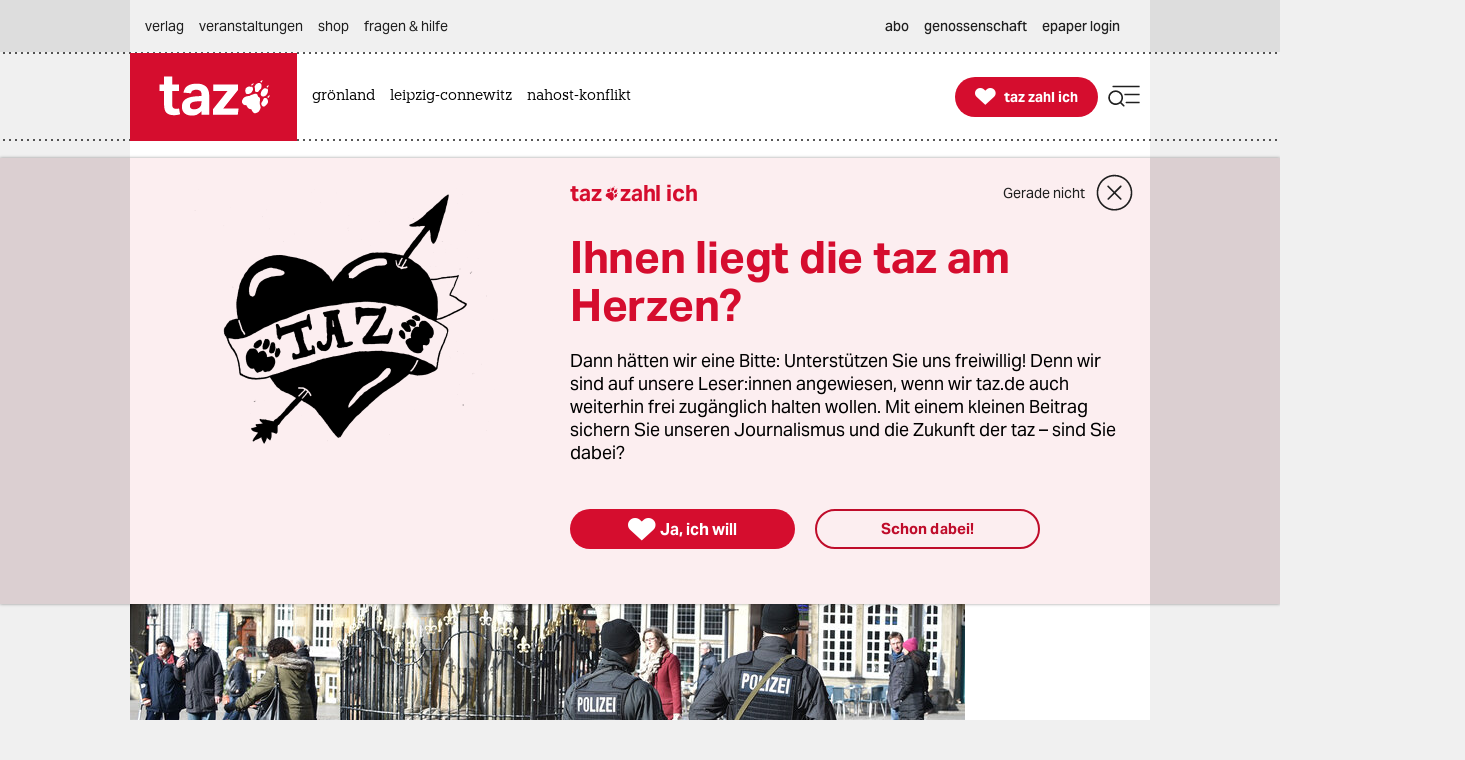

--- FILE ---
content_type: text/html; charset=utf-8
request_url: https://taz.de/Vorwuerfe-gegen-Bremer-Polizei/!5825453/
body_size: 48960
content:
<!DOCTYPE html><html lang="de" prefix="og: http://ogp.me/ns# fb: http://ogp.me/ns/fb# ">


<head>


<title>Vorwürfe gegen Bremer Polizei: „Der Fisch stinkt vom Kopf“ | taz.de </title>
<meta name="viewport" content="initial-scale=1, maximum-scale=3, width=device-width"></meta>
<meta http-equiv="content-type" content="text/html; charset=UTF-8"></meta>


<meta name="robots" content="index, follow, max-image-preview:large "></meta>
<link rel="canonical" href="https://taz.de/Vorwuerfe-gegen-Bremer-Polizei/!5825453/"></link>
<meta name="copyright" content="TAZ Verlags- und Vertriebs GmbH"></meta>


<meta name="description" content="Bremer Po­li­zis­t:in­nen werfen ihrer Behörde Rassismus vor. Doch Ermittlungen könnten schwierig werden: Die Angst vor den Kol­le­g:in­nen ist groß."></meta>

<meta property="og:site_name" content="taz.de"></meta>
<meta property="og:url" content="https://taz.de/Vorwuerfe-gegen-Bremer-Polizei/!5825453/"></meta>
<meta property="fb:pages" content="171844246207985, 162775943776229, 136860635948, 337939896245563, 185657208283671, 1141409319297464, 255160261177600, 1252816681448318, 240508363106685, 669240916596907"></meta>
<meta property="fb:app_id" content="817458245779898"></meta>
<meta property="og:title" content="Vorwürfe gegen Bremer Polizei: „Der Fisch stinkt vom Kopf“"></meta>
<meta property="og:description" content="Bremer Po­li­zis­t:in­nen werfen ihrer Behörde Rassismus vor. Doch Ermittlungen könnten schwierig werden: Die Angst vor den Kol­le­g:in­nen ist groß."></meta>

<meta property="og:type" content="article"></meta>

<meta property="article:tag" name="taz:tag" data-id="5008089" data-tag-id="5008089" data-tag-category="Schwerpunkt" content="Schwerpunkt Polizeigewalt und Rassismus"></meta>

<meta property="article:tag" name="taz:tag" data-id="5007826" data-tag-id="5007826" content="Bremen"></meta>

<meta property="article:tag" name="taz:tag" data-id="5333784" data-tag-id="5333784" content="Polizei Bremen"></meta>

<meta property="article:tag" name="taz:tag" data-id="5357160" data-tag-id="5357160" data-tag-category="Schwerpunkt" content="Schwerpunkt Rassismus"></meta>

<meta property="article:tag" name="taz:tag" data-id="5521641" data-tag-id="5521641" data-tag-category="Feed" content="IG"></meta>
<meta property="article:author" content="Sebastian Heidelberger"></meta>

<meta property="article:published_time" content="2022-01-05T08:16:00"></meta>
<meta property="og:image" content="https://taz.de/picture/5314829/1200/29165399-1.jpeg"></meta>
<meta name="twitter:image" content="https://taz.de/picture/5314829/1200/29165399-1.jpeg"></meta>
<meta name="twitter:card" content="summary_large_image"></meta>
<meta property="og:image:width" content="1200"></meta>


<meta property="og:image:height" content="2399"></meta>

<meta property="og:image:alt" content="Polizeistreife auf dem Bremer Marktplatz"></meta>
<meta name="twitter:card" content="summary"></meta>
<meta name="twitter:site" content="@tazgezwitscher"></meta>


<meta property="og:locale" content="de_DE"></meta>



<script type="application/ld+json">
{"@context":"https://schema.org/","@type":"WebPage","url":"https://taz.de/","publisher":{"@type":"NewsMediaOrganization","name":"TAZ Verlags- und Vertriebs GmbH","logo":{"@type":"ImageObject","url":"https://taz.de/lib/taz-verlag-node/icons/taz_logo_web.jpg"},"url":"https://taz.de/","sameAs":["https://pod.geraspora.de/u/taz","https://www.reddit.com/user/dietageszeitung","https://flipboard.com/@taz_de","https://www.instagram.com/taz.die_tageszeitung","https://twitter.com/tazgezwitscher","https://www.facebook.com/taz.kommune/"]}}</script>



<link rel="preload" href="/lib/taz-verlag-node/fonts/Taz-Bold_tazze_private_only.woff" type="font/woff" crossorigin="anonymous" as="font"></link>
<link rel="preload" href="/lib/taz-verlag-node/fonts/AktivGrotesk_W_Bd.latin.woff2" type="font/woff2" crossorigin="anonymous" as="font"></link>
<link rel="preload" href="/lib/taz-verlag-node/fonts/AktivGrotesk_W_Rg.latin.woff2" type="font/woff2" crossorigin="anonymous" as="font"></link>
<link rel="preload" href="/lib/taz-verlag-node/fonts/AktivGrotesk_W_Md.latin.woff2" type="font/woff2" crossorigin="anonymous" as="font"></link>
<link rel="preload" href="/lib/taz-verlag-node/fonts/AktivGrotesk_W_It.latin.woff2" type="font/woff2" crossorigin="anonymous" as="font"></link>
<link rel="preload" href="/lib/taz-verlag-node/fonts/fontello-icon-font.woff2" type="font/woff2" crossorigin="anonymous" as="font"></link>
<link rel="preload" href="/lib/taz-verlag-node/icons/heart_white_redhov.svg" type="image/svg+xml" as="image"></link>
<link rel="preload" href="/lib/taz-verlag-node/icons/menu_suche_redhov.svg" type="image/svg+xml" as="image"></link>

<link rel="preload" href="/lib/taz-verlag-node/icons/M_taz_Logo-min.svg" type="image/svg+xml" as="image"></link>
<link rel="preload" href="/lib/taz-verlag-node/icons/DT_taz_logo-min.svg" type="image/svg+xml" as="image"></link>
<link rel="preload" href="/lib/taz-verlag-node/icons/dot.svg" type="image/svg+xml" as="image"></link>
<link rel="preload" href="/lib/taz-verlag-node/icons/show_more_grey_redhov.svg" type="image/svg+xml" as="image"></link>

<link rel="preload" href="/lib/taz-verlag-node/fonts/QuaText-Regular.latin.woff2" type="font/woff2" crossorigin="anonymous" as="font"></link>







<link rel="preload" href="/lib/taz-verlag-node/icons/read_more_redhov.svg" type="image/svg+xml" as="image"></link>
<link rel="preload" href="/lib/taz-verlag-node/icons/share_redhov.svg" type="image/svg+xml" as="image"></link>
<link rel="preload" href="/lib/taz-verlag-node/fonts/KnileCompressed-Light.woff2" type="font/woff2" crossorigin="anonymous" as="font"></link>
<link rel="preload" href="/lib/taz-verlag-node/fonts/Knile-Regular.latin.woff2" type="font/woff2" crossorigin="anonymous" as="font"></link>
<link rel="preload" href="/lib/taz-verlag-node/fonts/knilecondensed-semibold-webfont.latin.woff2" type="font/woff2" crossorigin="anonymous" as="font"></link>



<script>
if (typeof queueMicrotask === "undefined") {
window.queueMicrotask = function(callback) {
Promise.resolve().then(callback).catch(e => setTimeout(() => { throw e; }));
};
}
</script>

<script type="text/javascript" src="//data-502d5cce76.taz.de/iomm/latest/bootstrap/stub.js"></script>


<link rel="stylesheet" type="text/css" media="screen, print" href="/lib/taz-verlag-node/css/styles__news.min.css"></link>






<script>/* <![CDATA[ */
"use strict";function _typeof(t){return(_typeof="function"==typeof Symbol&&"symbol"==typeof Symbol.iterator?function(t){return typeof t}:function(t){return t&&"function"==typeof Symbol&&t.constructor===Symbol&&t!==Symbol.prototype?"symbol":typeof t})(t)}!function(){var t=function(){var t,e,o=[],n=window,r=n;for(;r;){try{if(r.frames.__tcfapiLocator){t=r;break}}catch(t){}if(r===n.top)break;r=r.parent}t||(!function t(){var e=n.document,o=!!n.frames.__tcfapiLocator;if(!o)if(e.body){var r=e.createElement("iframe");r.style.cssText="display:none",r.name="__tcfapiLocator",e.body.appendChild(r)}else setTimeout(t,5);return!o}(),n.__tcfapi=function(){for(var t=arguments.length,n=new Array(t),r=0;r<t;r++)n[r]=arguments[r];if(!n.length)return o;"setGdprApplies"===n[0]?n.length>3&&2===parseInt(n[1],10)&&"boolean"==typeof n[3]&&(e=n[3],"function"==typeof n[2]&&n[2]("set",!0)):"ping"===n[0]?"function"==typeof n[2]&&n[2]({gdprApplies:e,cmpLoaded:!1,cmpStatus:"stub"}):o.push(n)},n.addEventListener("message",(function(t){var e="string"==typeof t.data,o={};if(e)try{o=JSON.parse(t.data)}catch(t){}else o=t.data;var n="object"===_typeof(o)&&null!==o?o.__tcfapiCall:null;n&&window.__tcfapi(n.command,n.version,(function(o,r){var a={__tcfapiReturn:{returnValue:o,success:r,callId:n.callId}};t&&t.source&&t.source.postMessage&&t.source.postMessage(e?JSON.stringify(a):a,"*")}),n.parameter)}),!1))};"undefined"!=typeof module?module.exports=t:t()}();
</script>
<script>
window._sp_queue = [];
window._sp_ = {
config: {
accountId: 375,
baseEndpoint: 'https://cdn.privacy-mgmt.com',
propertyId: 37937,
gdpr: { },
events: { onMessageReady: function() {
console.log('[event] onMessageReady', arguments);
},
onMessageReceiveData: function() {
console.log('[event] onMessageReceiveData', arguments);
},
onSPReady: function() {
console.log('[event] onSPReady', arguments);
},
onError: function() {
console.log('[event] onError', arguments);
},
onMessageChoiceSelect: function() {
console.log('[event] onMessageChoiceSelect', arguments);
},
onConsentReady: function(consentUUID, euconsent) {
console.log('[event] onConsentReady', arguments);
},
onPrivacyManagerAction: function() {
console.log('[event] onPrivacyManagerAction', arguments);
},
onPMCancel: function() {
console.log('[event] onPMCancel', arguments);
} }
}
}
/* ]]> */
</script>
<script src="https://cdn.privacy-mgmt.com/unified/wrapperMessagingWithoutDetection.js" async=""></script>



<script type="text/javascript" onload="console.log('onload: loaded securepubads')" onerror="console.log('onerror: blocked by client');  document.addEventListener('DOMContentLoaded', () => {document.body.classList.add('prevent-ad-empty-space')});" src="https://securepubads.g.doubleclick.net/tag/js/gpt.js" crossorigin="anonymous" async="async"> 
</script>



<script type="text/javascript" src="/lib/taz-verlag-node/js/cash-dom/dist/cash.min.js"></script>


<script type="module">
import Alpine from '/lib/taz-verlag-node/js/alpinejs/dist/module.esm.js'
window.Alpine = Alpine;
Alpine.start();
window.Alpine;
</script>

<script src="/lib/taz-verlag-node/js/shariff/dist/shariff.complete.js"></script>


<script type="text/javascript" src="/lib/taz-verlag-node/js/steffiOtaz_de.WebelementSwitch.js"></script>

<link rel="apple-touch-icon" sizes="120x120" href="/lib/taz-verlag-node/apple-touch-icon.png"></link>
<link rel="icon" type="image/png" sizes="32x32" href="/lib/taz-verlag-node/favicon-32x32.png"></link>
<link rel="icon" type="image/png" sizes="16x16" href="/lib/taz-verlag-node/favicon-16x16.png"></link>
<link rel="manifest" href="/lib/taz-verlag-node/site.webmanifest"></link>
<link rel="mask-icon" href="/lib/taz-verlag-node/safari-pinned-tab.svg" color="#5bbad5"></link>
<meta name="msapplication-TileColor" content="#da532c"></meta>
<meta name="theme-color" content="#ffffff"></meta>
<link rel="stylesheet" href="/lib/taz-verlag-node/css/photoswipe.css"></link>

<link rel="stylesheet" href="/lib/taz-verlag-node/js/shariff/dist/shariff.min.css"></link>
<script async="async" type="text/javascript" src="//data-502d5cce76.taz.de/iomm/latest/manager/base/es6/bundle.js"></script>


<script type="text/javascript">
// scoping
if (!window.marOtaz_de) window.marOtaz_de = new Object;
marOtaz_de.isMobile = ()=> {
if (/Mobi|Android/i.test(navigator.userAgent) && screen.width < 768) {
return true
} else {
return false;
}
}
// to handle ros top right
marOtaz_de.isBigDesktopScreen = ()=> {
if ( screen.width >= 1600) {
return true
} else {
return false;
}
}
// early init of alpine store for simpler access to page view states
document.addEventListener('alpine:init', () => {
Alpine.store('campaign', {
pagesShow: {'initial-display': true},
bountyState: () => {
return ''}
})
});
var st = marOtaz_de.isMobile() ? 'mobtaz' : 'taz';
var dn = marOtaz_de.isMobile() ? 'data-502d5cce76.taz.de' : 'data-2d3a3249cd.taz.de'
IOMm('configure', {
st: st,
dn: dn,
mh: 5
});
</script>
<script type="text/javascript">
// IVW pageview ;)
IOMm('pageview', { cp: "Redaktion/Politik/Deutschland,Artikel" });
</script>
<script type="text/javascript">
IOMm('3p', 'qds', st);
// console.log(st);
// console.log(dn);
// polyfill alpine
if (typeof window.queueMicrotask !== "function") {
window.queueMicrotask = function (callback) {
Promise.resolve()
.then(callback)
.catch(e => setTimeout(() => { throw e; }));
};
}
function loadScript(url) {
const script = document.createElement('script');
script.src = url;
script.type = 'text/javascript';
document.head.appendChild(script);
}
// cash-dom not supported
// something still wrong here.
//if (typeof $ === 'undefined') loadScript('/lib/taz-verlag-node/js/jquery/dist/jquery.min.js');
/********* END LAZY LOAD ********/
/* document.addEventListener("DOMContentLoaded", function() {
marOtaz_de.lazyObserver.observe();
});
*/
</script>

<script>
var googletag = googletag || {}; googletag.cmd = googletag.cmd || [];
(function(){
if( false == 'true' ) return;
const adArea =  'Politik';
var page_id = '5825453';
const tags = ["Schwerpunkt Polizeigewalt und Rassismus","Bremen","Polizei Bremen","Schwerpunkt Rassismus"];
// tag tageting:
//console.log('page_id:',[page_id]);
//console.log('tag for tag-sites or tags for article-site:', tags);
//console.log('at which adArea:', adArea);
googletag.cmd.push( function() {
try {
var pa = googletag.pubads();
if (typeof pa !== 'object') throw new Error('pubads not available');
pa.setForceSafeFrame(true);
// https://developers.google.com/publisher-tag/guides/minimize-layout-shift?hl=de
pa.collapseEmptyDivs();
pa.setTargeting('position', [ adArea ]);
//pa.setTargeting('test', ['fireplace']);
//pa.setTargeting('test', ['wallpaper']);
pa.setTargeting('page_id', [page_id]);
if (tags !== undefined) pa.setTargeting('taz_tag',  tags);
console.log('taz_tag',  tags);
if( location.protocol =='https' )
pa.setTargeting('ssl', ['ja']);
googletag.enableServices();
} catch (e) {
// Error indicates the script was blocked
console.log('Error in gpt activation', e);
if (document.body) {
document.body.classList.add('prevent-ad-empty-space');
} else {
document.addEventListener('DOMContentLoaded', () => {
document.body.classList.add('prevent-ad-empty-space');
});
}
}
});
})();
(function () {
if (!window.filOtaz_de) window.filOtaz_de = Object;
if (!window.filOtaz_de.ads) window.filOtaz_de.ads = Object;
if (!window.filOtaz_de.ads.gpt) window.filOtaz_de.ads.gpt = Object;
var sizes = JSON.parse('{"taz.de/taz.de_artikel_1":[[300,250],[728,90],[624,150],[970,90],[770,250],[800,250],[970,250]],"taz.de/taz.de_artikel_2":[[300,250],[728,90],[624,150],[970,90],[770,250],[800,250],[970,250]],"taz.de/taz.de_artikel_3":[[300,250],[728,90],[624,150],[970,90],[770,250],[800,250],[970,250]],"taz.de/taz.de_artikel_4":[[300,250],[728,90],[624,150],[970,90],[770,250],[800,250],[970,250]],"taz.de/taz.de_artikel_5":[[300,250],[728,90],[624,150],[970,90],[770,250],[800,250],[970,250]],"taz.de/taz.de_artikel_6":[[300,250],[728,90],[624,150],[970,90],[770,250],[800,250],[970,250]],"taz.de/taz.de_artikel_7":[[300,250],[728,90],[624,150],[970,90],[770,250],[800,250],[970,250]],"taz.de/taz.de_artikel_8":[[300,250],[728,90],[624,150],[970,90],[770,250],[800,250],[970,250]],"taz.de/taz.de_artikel_9":[[300,250],[728,90],[624,150],[970,90],[770,250],[800,250],[970,250]],"taz.de/taz.de_artikel_10":[[300,250],[728,90],[624,150],[970,90],[770,250],[800,250],[970,250]],"taz.de/taz.de_artikel_1-mobile":[[300,600],[336,280],[300,250],[320,100],[320,50]],"taz.de/taz.de_artikel_2-mobile":[[300,600],[336,280],[300,250],[320,100],[320,50]],"taz.de/taz.de_artikel_3-mobile":[[300,600],[336,280],[300,250],[320,100],[320,50]],"taz.de/taz.de_artikel_4-mobile":[[300,600],[336,280],[300,250],[320,100],[320,50]],"taz.de/taz.de_artikel_5-mobile":[[300,600],[336,280],[300,250],[320,100],[320,50]],"taz.de/taz.de_artikel_6-mobile":[[300,600],[336,280],[300,250],[320,100],[320,50]],"taz.de/taz.de_artikel_7-mobile":[[300,600],[336,280],[300,250],[320,100],[320,50]],"taz.de/taz.de_artikel_8-mobile":[[300,600],[336,280],[300,250],[320,100],[320,50]],"taz.de/taz.de_artikel_9-mobile":[[300,600],[336,280],[300,250],[320,100],[320,50]],"taz.de/taz.de_artikel_10-mobile":[[300,600],[336,280],[300,250],[320,100],[320,50]],"taz.de/taz.de_uebersicht-1":[[300,250],[728,90],[624,150],[970,90],[770,250],[800,250],[970,250]],"taz.de/taz.de_uebersicht-2":[[300,250],[728,90],[624,150],[970,90],[770,250],[800,250],[970,250]],"taz.de/taz.de_uebersicht-3":[[300,250],[728,90],[624,150],[970,90],[770,250],[800,250],[970,250]],"taz.de/taz.de_uebersicht-4":[[300,250],[728,90],[624,150],[970,90],[770,250],[800,250],[970,250]],"taz.de/taz.de_uebersicht-5":[[300,250],[728,90],[624,150],[970,90],[770,250],[800,250],[970,250]],"taz.de/taz.de_uebersicht-6":[[300,250],[728,90],[624,150],[970,90],[770,250],[800,250],[970,250]],"taz.de/taz.de_uebersicht-7":[[300,250],[728,90],[624,150],[970,90],[770,250],[800,250],[970,250]],"taz.de/taz.de_uebersicht-8":[[300,250],[728,90],[624,150],[970,90],[770,250],[800,250],[970,250]],"taz.de/taz.de_uebersicht-9":[[300,250],[728,90],[624,150],[970,90],[770,250],[800,250],[970,250]],"taz.de/taz.de_uebersicht-10":[[300,250],[728,90],[624,150],[970,90],[770,250],[800,250],[970,250]],"taz.de/taz.de_uebersicht-1-mobile":[[300,600],[336,280],[300,250],[320,100],[320,50]],"taz.de/taz.de_uebersicht-2-mobile":[[300,600],[336,280],[300,250],[320,100],[320,50]],"taz.de/taz.de_uebersicht-3-mobile":[[300,600],[336,280],[300,250],[320,100],[320,50]],"taz.de/taz.de_uebersicht-4-mobile":[[300,600],[336,280],[300,250],[320,100],[320,50]],"taz.de/taz.de_uebersicht-5-mobile":[[300,600],[336,280],[300,250],[320,100],[320,50]],"taz.de/taz.de_uebersicht-6-mobile":[[300,600],[336,280],[300,250],[320,100],[320,50]],"taz.de/taz.de_uebersicht-7-mobile":[[300,600],[336,280],[300,250],[320,100],[320,50]],"taz.de/taz.de_uebersicht-8-mobile":[[300,600],[336,280],[300,250],[320,100],[320,50]],"taz.de/taz.de_uebersicht-9-mobile":[[300,600],[336,280],[300,250],[320,100],[320,50]],"taz.de/taz.de_uebersicht-10-mobile":[[300,600],[336,280],[300,250],[320,100],[320,50]],"taz.de/taz.de_ros_top-links":[[300,600],[160,600],[200,600]],"taz.de/taz.de_ros_top-rechts":[[300,600],[160,600],[200,600]],"taz.de/taz.de_ros_top-mitte":[[300,250],[728,90],[624,150],[970,90],[770,250],[800,250],[970,250]],"taz.de/taz.de_ros_top-mitte-mobile":[[336,280],[300,250],[320,100],[320,50]],"taz.de/taz.de_fireplace-mitte":[[970,250],[970,90],[728,90]],"taz.de/taz.de_fireplace-links":[[300,600]],"taz.de/taz.de_fireplace-rechts":[[300,600]],"taz.de/taz.de_fireplace_bg":[1,1]}');
var roadblocks = {};
roadblocks = {
'ros_top-mitte': ['ros_billboard_1', 'fireplace-mitte']
, 'ros_top-mitte': ['fireplace-mitte']
, 'ros_top-rechts': ['fireplace-rechts']
, 'ros_top-links': ['fireplace-links']
};
filOtaz_de.ads.fitIn = function (container) {
var container = $(container);
if (!container.is('.ad_zone')) return;
var packing = container.parent('.ad_bin');
packing.addClass('shown');
container.addClass('ad_zone_shown');
if (container.hasClass('ad_zone_contentad')) {
packing.prev('.sect_leads').addClass('aded_' + (container.height() > 120 ? 'big' : 'small'));
var badge = container.hasClass('ad_zone_sold') ? 'Anzeige' : 'taz-Angebot';
container.before('<div class="ad_badge mgb-xsmall typo-meta-data has-text-text-icon-grey is-flex is-justify-content-flex-end"> <small>' + badge + ' </small></div>');
}
container.trigger('TAZadInserted').trigger('TAZboxChange');
};
filOtaz_de.ads.reclaim = function (container) {
// remove whitespace from non-delivered ad
var container = $(container);
//console.log('reclaim '+ container.attr('id') );
if (!container.is('.ad_zone')) return;
var packing = container.parent('.ad_bin');
packing.removeClass('shown');
container.removeClass('ad_zone_shown');
if (container.hasClass('ad_zone_contentad')) {
packing.prev('.sect_leads').removeClass('aded_big aded_small');
}
container.trigger('TAZadRemoved').trigger('TAZboxChange');
};
var fuzeAdFrame = function (frame) {
// register frame for messages, fire if one is from our content
console.log('legacy fuzeAdFrame', frame);
};
// Hintergrund per Message
var eventMethod = window.addEventListener ? "addEventListener" : "attachEvent";
var messageEvent = eventMethod == "attachEvent" ? "onmessage" : "message";
window[eventMethod](messageEvent, function (e) {
if (e.data.toString().indexOf("color") != -1) {
$("#background").css("background-color", e.data.split(" ")[1]);
}
}, false);
// activate ad frame
var adZoneHandled = {};
//console.log('activateAdFrame? handled adZone is:', adZoneHandled);
var get_id = function (name) {
return $('div[name=' + name + ']').attr('id');
};
var get_name = function (id) {
return $('#' + id).attr('name');
};
unblock = function (id, rb_id) {
var name = get_name(id);
var index = roadblocks[name].indexOf(rb_id);
if (index > -1) {
roadblocks[name].splice(index, 1);
}
if (!roadblocks[name].length) {
googletag.defineSlot('/53015287,118803185/' + name, sizes[name], id).addService(googletag.pubads());
googletag.display(id);
}
};
filOtaz_de.ads.gpt.activateAdFrame = function (el, id) {
if (!id || typeof el === 'undefined') return;
if (adZoneHandled[id]) return; adZoneHandled[id] = true;
// only one active zone per id
//console.log('activateAdFrame? handled adZone is:', adZoneHandled);
var packing = $(el);
var container = $(el).find('.ad_zone');
var name = id;
//console.log('name', name);
if (!name || !sizes[name]) return;
//console.log('1');
//console.log(sizes[name]);
// handle custom ad load events
container.on('filOtaz_de.ads.gpt.noBanner', function () { return false; });
container.on('filOtaz_de.ads.gpt.preBanner', function () {
filOtaz_de.ads.fitIn(container);
return false;
});
container.on('filOtaz_de.ads.gpt.postBanner', function () { return false; });
try {
googletag.cmd.push(function () {
var pa = googletag.pubads();
if (roadblocks[name]) {
pa.addEventListener('slotRenderEnded', function (e) {
for (var i = 0; i < roadblocks[name].length; i++) {
if (e.slot.getSlotElementId() ==  roadblocks[name][i]) {
if (e.isEmpty) {
unblock(id, roadblocks[name][i]);
}
else {
document.getElementById(id).style.display = 'none';
for (var key in roadblocks) {
if (!roadblocks.hasOwnProperty(key)) continue;
for (var j = 0; j < roadblocks[key].length; j++)
if (id ==  roadblocks[key][j]) {
unblock(get_id(key), roadblocks[key][j]);
break;
}
}
}
}
}
});
// pa.addEventListener
//console.log('roadblocks' + id);
googletag.display(id);
}
else {
pa.display('/53015287,118803185/' + name, sizes[name], id);
//console.log( 'asked for', '/53015287,118803185/'+ name, sizes[name], id );
}
// https://developers.google.com/publisher-tag/reference?hl=de
pa.addEventListener('slotRenderEnded', function (e) {
if (e.slot.getSlotElementId() != id) return;
// not our slot
container.trigger(e.isEmpty ?
'filOtaz_de.ads.gpt.noBanner' : 'filOtaz_de.ads.gpt.preBanner');
if (e.isEmpty) {
console.log("No ad delivered for slot:", e.slot.getSlotElementId());
container.addClass('isSlotRenderEndedEmpty');
container.closest('.ad_zone-container-inner').addClass('isSlotRenderEndedEmpty');
}
// added by mar prevent empty containers
container.addClass('isSlotRenderEnded');
container.closest('.ad_zone-container-inner').addClass('isSlotRenderEnded');
});
pa.addEventListener('slotResponseReceived', function (e) {
if (e.slot.getSlotElementId() != id) return;
container.addClass('slotResponseReceived')
});
pa.addEventListener('slotOnload', function (e) {
if (e.slot.getSlotElementId() != id) return;
container.addClass('slotOnload')
});
pa.addEventListener('slotRequested', function (e) {
if (e.slot.getSlotElementId() != id) return;
container.addClass('slotRequested')
});
});
} catch (err) {
$('body').addClass('prevent-ad-empty-space');
console.log('error in gpt activation', err)
}
}
console.time("AdLoad")
console.timeEnd("AdLoad")
})();
</script>

<script>
marOtaz_de.tziLayerOldFrontend = async (setting) => {
if ($('.tziFgContainer2021').length) return;
const isCMPtoDecideBeforeShowLayer = false; // todo: remove
const isDirPage = document.querySelector('body.isdir') !== null;
const isArticlePage = document.querySelector('body.isArticle') !== null;
//const pagetype = document.body.classList.contains('homepage') ? 'home' : 'article';
const isClosedByScrolling = false;
const layerListUuid = marOtaz_de.isMobile() ? '8b0790d4-53b5-43ba-9e14-e827d7f07de7' : 'd464a2b5-0c03-4ced-b9a6-51ad423f4e60';
const path = 'https://taz.de/!v=' + layerListUuid + '/c.xml';
const heightOfMinimizedLayer = 70;
const fetchAndParse = async (source) => {
try {
let response = await fetch(source);
let text = await response.text();
let parser = new DOMParser();
let parsed = parser.parseFromString(text, "application/xml");
return parsed;
} catch (error) {
console.log('tzi layer fetch', error);
}
}
const parsedlayerList = await fetchAndParse(path);
const layerItems = parsedlayerList.querySelectorAll('item');
const layerItemLength = layerItems.length;
const data = layerItems[Math.floor(Math.random() * layerItemLength)];
const setup = setting || { campaign: '0000-00-00' };
var p = patOtaz_de.piwik;
// yeshide can be removed
if ( marOtaz_de.getCookie('tzi_paywall_payed') === 'yesHide') return;
p.trackEvent('TZI', 'layer', 'displayed');
const viaParamLayer = '&via=Layer,2021', viaParamLasche='&via=Lasche,2021';
const headline = data.querySelector('title').textContent;
const brottext = data.querySelector('teaser').textContent;
const primaryButtonText ='Ja, ich will';
const secondaryButtonText ='Schon dabei!';
const thxText ='Vielen Dank, dass Sie die taz unterstützen';
const closeText ='Gerade nicht';
const MinifiedTextDesktop =' Unterstützen Sie die taz jetzt freiwillig mit Ihrem Beitrag';
const MinifiedTextMobile =' Die taz unterstützen: ';
const picturePath = $(data).find('picture:first-of-type >pixmap[width="395"][mime-type="image/webp"]').attr('src') || undefined;
const artId = 1;
const fullFormURL = data.querySelector('meta url path[rel="speaking"]').getAttribute('href');
const param = data.querySelector('meta url fragment').textContent;
const form_et_link = fullFormURL + param + "&referrer=" + location.pathname;
const form_et_link_min = fullFormURL + param + "&referrer=" + location.pathname;
const container_fg = $(`
<div class="tziFgContainer2021  column pb-xlarge pb-0-mobile" x-data="" id="tzi-paywahl-fg">
<div class="inner full columns pv-0  ">
${picturePath !== undefined ? `
<div class="column is-5 tzi-picture-container">
<img class="tzi-picture" alt="taz zahl ich illustration " src="https://taz.de${picturePath}"></img>
</div>` : ``
}
<div class="column pv-0 is-justify-content-center">
<div class="is-flex is-align-items-center tzi-layer-head">
<span class="typo-portal-name   has-text-main   ">taz</span><span class="center icon no-hover xsmall pl-xxsmall taz_sub_logo_redhov   has-text-main  use-icon-by-unicode">&#xE80C</span>
<span class="typo-portal-name   has-text-main ">zahl ich</span>
<div class="tzi-paywahl__close mgl-auto is-flex is-align-items-center icon-link-wrapper ">
<button class="typo-link text-link icon-link-text link " type="button" title="Banner schließen">
${closeText}
</button>
<button type="button" role="button" class=" 
mgl-small mgl-small-medium-mobile mgv-small-medium-mobile icon medium-large close_circle_redhov" aria-label="schließen"></button>
</div>
</div>
<p class="typo-head-extra-large   has-text-main  mgt-medium mgt-0-mobile tzi-fake-headline">${headline}</p>
<p class="article typo-subline tzi-lead-text mgt-medium mgt-small-mobile">${brottext}</p>
<ul class="article button-container is-align-items-center is-flex mgt-xlarge-xxlarge mgb-small-medium mgv-small-medium-mobile ">
<li class="tzi-paywahl__yes full-mobile pb-small-medium-mobile">
<a class="is-flex pulse-animation  has-background-main is-align-items-center is-justify-content-center button primary-button  tzi-button mgt-0 has-text-white" title="Toll, dass Sie unabhängigen Journalismus möglich machen." href="${form_et_link + viaParamLayer}">
<span class=" icon medium no-hover use-icon-by-unicode has-text-white">&#xE808</span> <span style="text-wrap: nowrap;" class="tzi-shackle__yes" :class="isMobile ? 'typo-button-text' : 'typo-button-text-tzi'">
${primaryButtonText}
</span>
</a>
</li>
<li class="minimized__text mgl-0-mobile mgb-small-medium-mobile">
<span x-text="marOtaz_de.isMobile() ? '${MinifiedTextMobile}' : '${MinifiedTextDesktop}'" :class="isMobile? 'typo-teaser-text-bold mgr-small ' : 'typo-head-extrasmall mgr-medium'"></span>
</li>
<li class="thx__text full ">
<div class="is-flex is-align-items-center">
<span class="mgr-xsmall icon no-hover medium   has-text-main  use-icon-by-unicode ">&#xE808</span> <span class="typo-head-extrasmall"><strong>${thxText}</strong></span>
${/*  broken:
<button type="button" role="button" class="tzi-paywahl__close subscriber mgl-auto icon medium-large close_circle_redhov" aria-label="close">
</button>
*/''}
</div>
</li>
<li class="mgl-medium mgl-0-mobile tzi-paywahl__subscriber full-mobile mgt-0-mobile">
<a class="button    secondary-button tzi-button typo-button-text mgt-0" title="Danke!">
${secondaryButtonText}
</a>
</li>
<li class="tzi-paywahl__logo">
<a name="zahl ich" title="Infos über die freiwillige Unterstützung" target="_blank" href="/Werden-Sie-taz-Unterstuetzerin/!v=5bbaed78-169d-4b9b-a6e3-80fa0ac7ec47"></a>
</li>
</ul>
</div>
</div>
</div>
`);
// is not shown on notebooks (css)
const container_fgMin = $(`
<div id="tzi-paywahl-fg" class="tziFgContainer2021  minimized alwaysmin">
<div class="inner full columns  ">
<div class="column pv-0 pv-0-mobile is-justify-content-center">
<ul class="article button-container ph-gap is-align-items-center is-flex">
<li class="tzi-paywahl__yes full-mobile">
<a class="is-flex has-background-main  is-align-items-center is-justify-content-center button primary-button typo-button-text-tzi tzi-button mgt-0 has-text-white" title="Toll, dass Sie unabhängigen Journalismus möglich machen" href="${form_et_link + viaParamLayer}">
<span class="mgr-xsmall icon no-hover small use-icon-by-unicode has-text-white">&#xE808</span>
<span style="text-wrap: nowrap;" class="tzi-shackle__yes" :class="isMobile ? 'typo-button-text' : 'typo-button-text-tzi'">Ja, ich will</span>
</a>
</li>
<li class="minimized__text typo-head-extrasmall mgr-medium mgr-small-mobile" :class="isMobile? 'typo-teaser-text-bold ' : 'typo-head-extrasmall '">
<span x-text="marOtaz_de.isMobile() ? '${MinifiedTextMobile}' : '${MinifiedTextDesktop}'"></span>
</li>
</ul>
</div>
</div>
</div>
`);
// MAIN LOGIC IS HERE: LASCHE (dir pages) OR LAYER (articles)
if (isDirPage || isCMPtoDecideBeforeShowLayer ) {
// show full layer
container_fgMin.appendTo('body');
p.trackEvent('TZI', 'displayed', 'TZI_LASCHE_2021');
} else if (isArticlePage) {
// show minified layer (lasche)
container_fg.appendTo('body');
p.trackEvent('TZI', 'displayed', 'TZI_LAYER_2021');
}
$('.tzi-paywahl__yes', container_fg).on('click', function() {
if ($(this).closest('#tzi-paywahl-fg.minimized').length) {
p.trackEvent('TZI', 'clicked', 'TZI_LASCHE_Ja_2021');
} else {
p.trackEvent('TZI', 'clicked', 'TZI_LAYER_Ja_2021');
}
fadeOut(container_fg, function() {
fadeOut(container_bg);
});
});
$(document).on("click", ".tziFgContainer2021 .tzi-paywahl__close", function(event) {
p.trackEvent('TZI', 'clicked', 'LAYER-GERADE-NICHT_2021');
$('#tzi-paywahl-bg').css('display', 'none');
scrollay.maxTop = parseInt(window.outerHeight - heightOfMinimizedLayer);
$(container_fg.find('.tzi-paywahl__yes >.hint')).attr('href', form_et_link_min + viaParamLasche);
marOtaz_de.animate($('#tzi-paywahl-fg.tziFgContainer2021'), { top: scrollay.maxTop + "px" }, 500, function() {
marOtaz_de.animate($('#tzi-paywahl-fg.tziFgContainer2021'), { height: heightOfMinimizedLayer + "px" }, 200, function() {
$('#tzi-paywahl-fg.tziFgContainer2021').addClass('minimized closed').css('bottom', '0').css('top', 'auto');
});
});
});
// can be removed now is same like "yes"
$(document).on("click", ".tziFgContainer2021 .tzi-paywahl__close.subscriber", function() {
document.cookie = "tzi_paywall_payed=yes; path=/; max-age=2592000";
fadeOut(container_fg, function() {
fadeOut(container_bg);
});
p.trackEvent('TZI', 'clicked', 'LAYER-THX-CLOSED_2021');
});
$(document).on("click", "#tzi-paywahl-fg .tzi-paywahl__subscriber", function() {
p.trackEvent('TZI', 'clicked', 'LAYER-SCHON-DABEI_2021');
document.cookie = "tzi_paywall_payed=yes; path=/; max-age=2592000";
scrollay.maxTop = parseInt(window.outerHeight - heightOfMinimizedLayer);
marOtaz_de.animate($('#tzi-paywahl-fg.tziFgContainer2021'), { top: scrollay.maxTop + "px" }, 500, function() {
marOtaz_de.animate($('#tzi-paywahl-fg.tziFgContainer2021'), { height: heightOfMinimizedLayer + "px" }, 200, function() {
$('#tzi-paywahl-fg.tziFgContainer2021').addClass('minimized closed thx fade-out').css('bottom', '0').css('top', 'auto');
$('#tzi-paywahl-fg.tziFgContainer2021.minimized.thx .thx__text').css('display', 'block');
});
});
});
var scrollay = {};
scrollay.initLayerHeight = $('#tzi-paywahl-fg.tziFgContainer2021').height();
scrollay.initLayerTop = $('#tzi-paywahl-fg.tziFgContainer2021').get(0).getBoundingClientRect().top;
scrollay.maxTop = parseInt(window.outerHeight - heightOfMinimizedLayer);
scrollay.contractionProgress;
scrollay.shift;
scrollay.scrollStartPos = document.documentElement.scrollTop;
/*     window.addEventListener('resize', function() {
if ($('.tziFgContainer2021.minimized:not(.alwaysmin)').length) {
scrollay.anchorLayerOnBottom();
}
}); */
// is broken?
/*     scrollay.anchorLayerOnBottom = function(state) {
$('#tzi-paywahl-fg.tziFgContainer2021').css('height', heightOfMinimizedLayer + 'px');
scrollay.maxTop = parseInt(window.outerHeight - heightOfMinimizedLayer);
$('#tzi-paywahl-fg.tziFgContainer2021').css('top', 'auto').css('bottom', '0');
$('#tzi-paywahl-bg').css('display', 'none');
$('#tzi-paywahl-fg.tziFgContainer2021').addClass(state);
} */
scrollay.enlargeLayer = function() {
$('#tzi-paywahl-fg.tziFgContainer2021').css('height', scrollay.initLayerHeight + 'px');
$('#tzi-paywahl-fg.tziFgContainer2021').css('top', scrollay.initLayerTop + 'px');
if (scrollay.contractionProgress > .85) $('#tzi-paywahl-bg').css('background', 'rgba(255, 255, 255, .85)');
$('#tzi-paywahl-fg.tziFgContainer2021').removeClass('minimized');
scrollay.shift = 0;
$('#tzi-paywahl-fg.tziFgContainer2021 > div').css('top', '-' + scrollay.shift + 'px');
}
scrollay.transformLayer = function(i) {
scrollay.contractionProgress = (typeof i !== 'undefined') ? i : scrollay.contractionProgress;
$('#tzi-paywahl-bg').css('background', 'rgba(255, 255, 255,' + parseFloat(scrollay.contractionProgress) + ')');
var calculateTop = (1 - scrollay.contractionProgress) * scrollay.maxTop;
if (calculateTop > scrollay.initLayerTop) $('#tzi-paywahl-fg.tziFgContainer2021').css('top', calculateTop + 'px');
scrollay.shift = scrollay.initLayerHeight - (scrollay.initLayerHeight * scrollay.contractionProgress);
}
if ( marOtaz_de.getCookie('tzi_paywall_payed') === 'yes') {
// broken?
//scrollay.anchorLayerOnBottom('minimized closed thx');
}
var trackedClosedByScrolling = false;
if (isClosedByScrolling) {
window.addEventListener('scroll', function() {
if (isDirPage || document.cookie.split('; ').find(row => row.startsWith('_sp_v1_opt='))) return;
if (scrollay.contractionProgress < 1) {
/*                 scrollay.anchorLayerOnBottom('closed minimized');
*/
if (trackedClosedByScrolling == false) {
p.trackEvent('TZI', 'displayed', 'LASCHE_DURCH_SCROLLEN_2021');
trackedClosedByScrolling = true;
}
} else if (scrollay.contractionProgress < 1) {
if ($('#tzi-paywahl-fg.tziFgContainer2021.closed').length) return;
scrollay.transformLayer();
} else {
if ($('#tzi-paywahl-fg.tziFgContainer2021.closed').length) return;
}
var wayToTop = scrollay.scrollStartPos - document.documentElement.scrollTop;
scrollay.contractionProgress = (1 - (wayToTop / -333));
if (document.documentElement.scrollTop == 0 && !$('#tzi-paywahl-fg.tziFgContainer2021.minimized').length) scrollay.enlargeLayer();
});
}
};
document.addEventListener("DOMContentLoaded", function() {
const paywallPayed =  marOtaz_de.getCookie('tzi_paywall_payed');
if ((paywallPayed !== 'yes') && (!document.querySelector('#tzi-paywahl-fg'))) {
(async function () {
await marOtaz_de.tziLayerOldFrontend({'campaign': '2019-5-27' });
})();
}
});
</script>


<noscript><img src="https://taz.de/stats/piwik.php?idsite=1&rec=1&action_name=NOSCRIPT" style="border:0" alt="piwik no script img"></img>
</noscript>
<meta name="taz:title" data-id="5825453" content="Vorwürfe gegen Bremer Polizei: „Der Fisch stinkt vom Kopf“​"></meta>
<script id="piwik-init" type="text/javascript">
// === global members
let p;
let globalTrackingParam = '';
if ( location.hash.indexOf('#!formfill:') ==0 ) globalTrackingParam = '&'+ location.hash.split(':')[1] ;
if ( location.hash.indexOf('#matomo:') ==0 ) globalTrackingParam = '&'+ location.hash.split(':')[1].replaceAll('pk_', 'mtm_');
// ====================================================== taz piwik library === //
window.patOtaz_de = window.patOtaz_de || new Object;
window.patOtaz_de.piwik = window.patOtaz_de.piwik || new (function (debug) {
// for a better readability
Array.prototype.clone = Array.prototype.slice;
// ES6 features
var hasHistoryApi = function() {
if ( history && history.replaceState instanceof Function )  return true;
return false;
};
// === private static members
var version = "patOtaz_de.piwik-0.6",
debug   =  debug || false;
// === logging in debug mode or from outside
var log = function(args) {
if ( debug && arguments.length ) {
var items = [];
Array.prototype.push.apply( items, arguments );
console.log( "PIWIK-LOG:", items );
}
return true;
};
// === clean up strings with a whitelist
var removeCharsWithWhitelist = function(validChars, inputString) {
var regex = new RegExp( '[^'+ validChars +']', 'g' );
return inputString.replace( regex, '' );
};
// === clean up #matomo url fragment and return matomo part
var removeHashParam = function(fragment_key) {
if ( fragment_key === undefined )  return '';
//   console.log('fragment_key ', fragment_key);
var href          = location.href;
var href_base     = href.split('#')[0];
var fragment_pos  = href.indexOf('#');
var fragment_full = href.substring( fragment_pos +1 );
if ( fragment_pos >0  &&  fragment_key.length >0 ) {
var fragment_regex = new RegExp( '(.*?)#?'+ fragment_key +':([^#]+)#?(.*)' );
var fragment_match = fragment_full.match( fragment_regex );
if ( fragment_match ) {
var fragment_this    = fragment_match[2];
var fragment_lhs     = fragment_match[1];
var fragment_rhs     = fragment_match[3];
var fragment_cleaned = ( fragment_lhs ? fragment_lhs : '' )+( fragment_lhs && fragment_rhs ? '#' : '' )+( fragment_rhs ? fragment_rhs : '' );
if ( fragment_this.length >0 ) {
//  var new_href = href_base +( !fragment_lhs && !fragment_rhs ? '' : '#' )+ fragment_cleaned;
//  if ( hasHistoryApi )  history.replaceState( {}, document.title, new_href );
return fragment_this;
}
}
}
return '';
};
// === track search results list page
var trackSiteSearch = function(keyword, category, count) {
var tmp = Array.prototype.clone.call( arguments );
tmp.unshift("trackSiteSearch");
_paq.push( tmp );
log( "search result", { keyword:keyword, category:category, count:count } );
return true;
};
// === track funnels
var trackFunnel = function(funnel, category) {
if ( funnel.length ) {
_paq.push([ 'trackEvent', category, 'Funnel', funnel ]);
log( "goal event", { funnel:funnel, category:category } );
}
return true;
};
// === track events
var trackEvent = function(category, action, name, value) {
var tmp = Array.prototype.clone.call( arguments );
tmp.unshift("trackEvent");
_paq.push( tmp );
log( "event", { category:category, action:action, name:name, value:value } );
return true;
}
// === debugging
log( version );
// === public interface
this.log              =log;
this.removeHashParam  =removeHashParam;
this.trackSiteSearch  =trackSiteSearch;
this.trackFunnel      =trackFunnel;
this.trackEvent       =trackEvent;
// this.trackPageType    =trackPageType;
})(false); // patOtaz_de.piwik
// ====================================================== piwik bucket === //
window._paq = window._paq || [];
// ====================================================== piwik setup === //
(function(){
// === private members
// changed by mar: web vs moby can not be serverside:
p = patOtaz_de.piwik,
o = {
version             : "0.6" // String
, piwik_script        : "https://taz.de/stats/piwik.php" // String
, page_id_enc         : "5825453" // String
, page_title_enc      : "5825453: Vorw%C3%BCrfe%20gegen%20Bremer%20Polizei%3A%20%E2%80%9EDer%20Fisch%20stinkt%20vom%20Kopf%E2%80%9C"
, custom_url_enc      : "/!5825453" // String
, channel             : marOtaz_de.isMobile() ? 'moby' : 'web'
, area                : "Redaktion" // String
, department          : "p4616" // String
, piwik_site_id       : "1"
, is_tag              : false // Boolean
, is_article          : true // Boolean
, has_tags            : true // Boolean -- careful: strange behaviour when using 'true' or 'false' as string. when serverside boolean is false than this will lead to Boolean(""), what is false in the end.
};
// === url decode strings
o.page_id         =decodeURIComponent( o.page_id_enc    );
o.page_title      =decodeURIComponent( o.page_title_enc );
o.custom_url      =decodeURIComponent( o.custom_url_enc );
// === page title
!function( node ) {
try {
var id    = node.getAttribute('data-id').toString()
, title = node.getAttribute('content').toString()
;
o.title = ( id.length >0 && title.length >0 ) ? id +": "+ title : "ZOMBIE";
} catch (err) {
o.title = "ZOMBIE";
console.log("ERROR-piwik: page title");
}
} ( document.head.querySelector( 'meta[ name="taz:title" ]' ) );
// === page url
o.url = location.href;
// === process and clean #matomo fragment, if present
o.url_fragment = decodeURIComponent( p.removeHashParam('matomo') );
if ( o.url_fragment.length >0 )  o.custom_url += '#'+ o.url_fragment;
// === track tags
if ( o.is_article && o.has_tags ) {
o.tag_list=[];
o.tag_list.toString = function() {
var string="";
// Get tag title and concat. So that no permutations are stored for the same set of tags, pull tag titles sorted by their id.
this.sort( function(a,b){ return ( parseInt(a.id) - parseInt(b.id) ) } ).forEach( function(tag){ string += tag.title +";" });
return string;
};
!function( tag_list ) {
var count=0;
try {
tag_list.forEach( function(tag) {
o.tag_list.push({
title     :tag.getAttribute('content')
,id       :tag.getAttribute('data-tag-id')
,category :tag.getAttribute('data-tag-category')? tag.getAttribute('data-tag-category'): "PLAIN-VANILLA"
});
count++;
});
if (count===0)  o.tag_list.push({ title:'ZOMBIE', id:0, category:'ZOMBIE' });
o.tag_list.string = o.tag_list.toString();
// console.log("tag_list", o.tag_list);
} catch(err) {
o.tag_list.push({ title:'ZOMBIE', id:0, category:'ZOMBIE' });
console.log("ERROR-piwik: tag_list");
}
}( document.head.querySelectorAll("meta[name='taz:tag']") );
}
// === setup piwik bucket
_paq.push([ "setCustomUrl"       ,o.custom_url ]);
_paq.push([ "setDocumentTitle"   ,o.page_title ]);
// debug parameters
//console.log('piwik setup', o);
_paq.push([ "setCustomVariable"  ,1 ,"channel"    ,o.channel    ,"page" ]);
_paq.push([ "setCustomVariable"  ,2 ,"area"       ,o.area       ,"page" ]);
_paq.push([ "setCustomVariable"  ,3 ,"department" ,o.department ,"page" ]);
if ( o.is_article && o.has_tags )  _paq.push([ "setCustomVariable", 4, "tag", o.tag_list.toString(), "page" ]);
_paq.push([ "trackPageView"      ]);
_paq.push([ "enableLinkTracking" ]);
// === load and setup piwik tracking
(function() {
var d=document
, g=d.createElement("script")
, s=d.getElementById("piwik-init")
;
_paq.push([ "setTrackerUrl" ,o.piwik_script  ]);
_paq.push([ "setSiteId"     ,o.piwik_site_id ]);
g.type   = "text/javascript";
g.id     = "piwik-loaded";
g.async  = true;
g.defer  = true;
g.src    = "https://taz.de/lib/share/js/piwik.js";
g.onload = function() { p.log( 'setup', o ) }
s.parentNode.insertBefore( g, s );
})();
// === tag tracking
if ( o.is_article && o.has_tags ) {
o.tag_list.forEach( function(tag) {    p.trackEvent( "TAG", "TAG-ARTICLE-"+ tag.category, "TAG - t"+ tag.id +": "+ tag.title ) });
}
if ( o.is_tag ) {
p.trackEvent( "TAG", "TAG-LANDINGPAGE", "TAG - "+ o.title );
}
// === debugging
//p.log( _paq );
// remove hash: see #16555
// this is running for the way from one url to another, but not for more
if( location.hash.indexOf('#!formfill:') ==0  || location.hash.indexOf('#matomo:') ==0 ) {
if( history && history.replaceState instanceof Function ){
history.replaceState({}, document.title, location.href.split('#')[0] );
}
}
})(); // piwik setup
// some events taken from olf frontend (custom-piwik.js)
function trackEventBasedOnCondition(selector, category, action, name) {
if (document.querySelector(selector)) {
//console.log('trackEvent', category, action, name);
p.trackEvent(category, action, name);
}
}
function trackClickEvent(selector, category, action, name) {
document.addEventListener("click", function(event) {
if (event.target.closest(selector)) {
p.trackEvent(category, action, name);
}
});
}
// you find this events matomo main dashbooard or under behaviour
document.addEventListener("DOMContentLoaded", function() {
setTimeout(function() {    trackEventBasedOnCondition("body.isArticle", 'element', 'displayed', document.querySelector("#tzi-paywahl-fg") ? 'ARTIKELAUFRUF_mit_Layer' : 'ARTIKELAUFRUF_ohne_Layer');}, 1000);
trackEventBasedOnCondition("body.isAuthor", 'element', 'displayed', 'AUTHOR-PAGE');
trackEventBasedOnCondition("body.isArticle", 'element', 'displayed', 'ARTIKELAUFRUF');
trackEventBasedOnCondition("body.isLongread", 'element', 'displayed', 'ARTIKELAUFRUF-LONGREAD');
trackClickEvent("#tzi-paywahl-fg .tzi-paywahl__yes", 'tzi', 'clicked', 'LAYER-JA');
trackClickEvent("#tzi-paywahl-fg .tzi-paywahl__close", 'tzi', 'clicked', 'LAYER-GERADE-NICHT');
trackClickEvent("#tzi-paywahl-fg .tzi-paywahl__subscriber", 'tzi', 'clicked', 'LAYER-SCHON-DABEI');
trackClickEvent("#tzi-shackle .tzi-shackle__yes", 'tzi', 'clicked', 'LASCHE-JA');
// if you want to track SM buttons
// trackClickEvent("#meineiddesbuttons", 'element', 'clicked', 'MEINE BEZEICHUNG FÜR DEN BUTTON IN MATOMO');
// bestr place for this?
document.body.classList.add('js-is-active');
// css helpers + feature detection  here
if (CSS.supports('selector(:has(*))')) {
document.body.classList.add('css-has-supported');
} else {
document.body.classList.add('css-has-not-supported');
}
const isSafari = navigator.vendor && navigator.vendor.indexOf('Apple') > -1 &&
navigator.userAgent &&
navigator.userAgent.indexOf('CriOS') == -1 &&
navigator.userAgent.indexOf('FxiOS') == -1;
if (isSafari)     document.documentElement.classList.add('is-safari');
})
</script>

</head>



<div x-cloak="" class="header-nav-wing  " :class="wingIsActive ? 'is-active' : ''">
<nav class="header-nav-wing-inner is-align-items-flex-start p-small pt-medium pb-xlarge" :class="[{ closing: closing, 'is-hidden': !wingIsActive }]" aria-label="Hauptnavigation öffnen" aria-modal="true" role="dialog" x-data="{closing: false}" @click.outside="wingIsActive = false" @keydown.escape.window="wingIsActive = false" :aria-hidden="!wingIsActive">
<div class="is-flex is-align-items-center  ">
<form x-data="{searchWord: ''}" role="search" class="taz-wing-search full mgr-medium is-flex  is-align-items-center " method="POST" action="https://taz.de/!s=/">
<p class="is-flex is-align-items-center full mgr-medium">
<input @keyup=" searchWord = $el.value.toLowerCase()" name="s" minlength="2" required="required" type="text" id="wing-search" class="  ph-medium full taz-wing-search__input  has-background-light-button has-text-text" placeholder="taz.de durchsuchen" aria-label="Inhalte suchen" x-effect="if (wingIsActive) $el.focus()">
<button type="submit" class="icon pl-medium pr-small center suche_redhov small" aria-label="Suche absenden" style="margin-left: -100px; height: 24px"></button>
</input></p>
</form>
<p>
<button type="button" @click="closing = true" @click.debounce="wingIsActive = false; closing = false" role="button" class="mgl-auto icon small close_redhov wing-close-button" aria-label="Dialogfenster schließen">
</button>
</p>
<span aria-hidden="true"></span>
</div>
<div class="mgt-medium dotted-inline"></div>
<div class="is-flex is-align-items-center is-justify-content-center">


<p class="full is-justify-content-center">
<a x-data="{allowTransform: true}" href="/taz-zahl-ich/ihnen-liegt-die-taz-am-herzen/!v=bd8182f9-0363-4f43-936f-7a2f0666b18c/#matomo:pk_campaign=tzi-Standard&pk_source=taz.de&pk_medium=taz.de-Redaktion&pk_content=aus-kampagne&pk_kwd=tzi-standardkampagne&pk_placement=cta-button-nav" x-init="$el.setAttribute('href', $el.getAttribute('href') + '&amp;via=cta-button-nav'); if ($($el).closest('.header-nav-wing').length || $($el).closest('.navbar-start').length) { allowTransform = false}" title="Dann hätten wir eine Bitte: Unterstützen Sie uns mit einem freiwilligen Beitrag! Denn wir sind auf unsere Leser:innen angewiesen, wenn wir taz.de auch weiterhin frei zugänglich halten wollen. Mit nur 5,- Euro sichern Sie unseren Journalismus und die Zukunft der taz – sind Sie dabei?" style="min-width: 0; padding-top: 8px; padding-bottom: 8px;" class=" button  ph-xsmall mgt-0 mgl-small-mobile mgr-small is-flex is-align-items-center is-flex-shrink-0 pulse-animation ph-medium line-height-reset navbar-second-level-link t-decoration-none typo-teaser-text-secondary-bold pr-small-mobile pl-small-medium-mobile" :class="[(isMobile || isScrolled) && allowTransform  ? 'has-background-white' : 'has-background-main', !allowTransform ? ' full mgt-medium is-justify-content-center ' : '']" aria-label="taz zahl ich">
<span x-cloak="" class="icon no-hover mgr-xsmall small  use-icon-by-unicode " :class="(isMobile || isScrolled) && allowTransform ? 'has-text-main' : ' has-text-white  '">&#xE808</span>
<span class="is-sr-only">taz zahl ich</span> 
<span class="navbar-second-level-link-inner has-text-white is-flex-shrink-0" :class=" (isMobile || isScrolled) && allowTransform ? ' is-hidden' : ''" :aria-hidden="(isMobile || isScrolled) && allowTransform">
taz zahl ich
</span>
</a>
</p>

</div>


<ul class="  mgt-medium is-flex is-flex-direction-column ">




<li class="pv-small level-0
first-item



" style="border-top: .2px solid #565656">
<details>
<summary class="is-flex">
<a class="typo-drawer-head-section full " href="/Themen/!p5360/">
themen
</a>
<div class="vertical-line-left-before ph-small is-relative   " style="width: 24px; height: 24px; ">
<span class=" icon small show_more_grey_redhov no-hover"></span>
</div>
</summary>

<ul>



<li class="full level-1
 pv-small 
first-item


mgt-small" style="border-top: .2px solid #565656">

<a class=" full typo-drawer-subsection pv-small" href="/Groenland/!t5017784/">
grönland
</a>
</li>



<li class="full level-1
 pv-small 



" style="border-top: .2px solid #565656">

<a class=" full typo-drawer-subsection pv-small" href="/Leipzig-Connewitz/!t5287380/">
leipzig-connewitz
</a>
</li>



<li class="full level-1
 pt-small 

last-item

" style="border-top: .2px solid #565656">

<a class=" full typo-drawer-subsection pv-small" href="/Schwerpunkt-Nahost-Konflikt/!t5007999/">
 nahost-konflikt
</a>
</li>



</ul>

</details>
</li>



<li class="pv-small level-0




" style="border-top: .2px solid #565656">
<details>
<summary class="is-flex">
<a class="typo-drawer-head-section full " href="https://taz.de/Politik/!p4615/">
politik
</a>
<div class="vertical-line-left-before ph-small is-relative   " style="width: 24px; height: 24px; ">
<span class=" icon small show_more_grey_redhov no-hover"></span>
</div>
</summary>

<ul>



<li class="full level-1
 pv-small 
first-item


mgt-small" style="border-top: .2px solid #565656">

<a class=" full typo-drawer-subsection pv-small" href="https://taz.de/Politik/Deutschland/!p4616/">
deutschland
</a>
</li>



<li class="full level-1
 pv-small 



" style="border-top: .2px solid #565656">

<a class=" full typo-drawer-subsection pv-small" href="https://taz.de/Politik/Europa/!p4617/">
europa
</a>
</li>



<li class="full level-1
 pv-small 



" style="border-top: .2px solid #565656">

<a class=" full typo-drawer-subsection pv-small" href="https://taz.de/Politik/Amerika/!p4618/">
amerika
</a>
</li>



<li class="full level-1
 pv-small 



" style="border-top: .2px solid #565656">

<a class=" full typo-drawer-subsection pv-small" href="https://taz.de/Politik/Afrika/!p4621/">
afrika
</a>
</li>



<li class="full level-1
 pv-small 



" style="border-top: .2px solid #565656">

<a class=" full typo-drawer-subsection pv-small" href="https://taz.de/Politik/Asien/!p4619/">
asien
</a>
</li>



<li class="full level-1
 pv-small 



" style="border-top: .2px solid #565656">

<a class=" full typo-drawer-subsection pv-small" href="https://taz.de/Politik/Nahost/!p4620/">
nahost
</a>
</li>



<li class="full level-1
 pt-small 

last-item

" style="border-top: .2px solid #565656">

<a class=" full typo-drawer-subsection pv-small" href="https://taz.de/Politik/Netzpolitik/!p4622/">
netzpolitik
</a>
</li>



</ul>

</details>
</li>



<li class="pv-small level-0




" style="border-top: .2px solid #565656">
<details>
<summary class="is-flex">
<a class="typo-drawer-head-section full " href="https://taz.de/Oeko/!p4610/">
öko
</a>
<div class="vertical-line-left-before ph-small is-relative   " style="width: 24px; height: 24px; ">
<span class=" icon small show_more_grey_redhov no-hover"></span>
</div>
</summary>

<ul>



<li class="full level-1
 pv-small 
first-item


mgt-small" style="border-top: .2px solid #565656">

<a class=" full typo-drawer-subsection pv-small" href="https://taz.de/Oeko/Oekonomie!p4623/">
ökonomie
</a>
</li>



<li class="full level-1
 pv-small 



" style="border-top: .2px solid #565656">

<a class=" full typo-drawer-subsection pv-small" href="https://taz.de/Oeko/Oekologie/!p4624/">
ökologie
</a>
</li>



<li class="full level-1
 pv-small 



" style="border-top: .2px solid #565656">

<a class=" full typo-drawer-subsection pv-small" href="https://taz.de/Oeko/Arbeit/!p4629/">
arbeit
</a>
</li>



<li class="full level-1
 pv-small 



" style="border-top: .2px solid #565656">

<a class=" full typo-drawer-subsection pv-small" href="https://taz.de/Oeko/Konsum/!p4625/">
konsum
</a>
</li>



<li class="full level-1
 pv-small 



" style="border-top: .2px solid #565656">

<a class=" full typo-drawer-subsection pv-small" href="https://taz.de/Oeko/Verkehr/!p4628/">
verkehr
</a>
</li>



<li class="full level-1
 pv-small 



" style="border-top: .2px solid #565656">

<a class=" full typo-drawer-subsection pv-small" href="https://taz.de/Oeko/Wissenschaft/!p4636/">
wissenschaft
</a>
</li>



<li class="full level-1
 pt-small 

last-item

" style="border-top: .2px solid #565656">

<a class=" full typo-drawer-subsection pv-small" href="https://taz.de/Oeko/Netzoekonomie/!p4627/">
netzökonomie
</a>
</li>



</ul>

</details>
</li>



<li class="pv-small level-0




" style="border-top: .2px solid #565656">
<details>
<summary class="is-flex">
<a class="typo-drawer-head-section full " href="https://taz.de/Gesellschaft/!p4611/">
gesellschaft
</a>
<div class="vertical-line-left-before ph-small is-relative   " style="width: 24px; height: 24px; ">
<span class=" icon small show_more_grey_redhov no-hover"></span>
</div>
</summary>

<ul>



<li class="full level-1
 pv-small 
first-item


mgt-small" style="border-top: .2px solid #565656">

<a class=" full typo-drawer-subsection pv-small" href="https://taz.de/Gesellschaft/Alltag/!p4632/">
alltag
</a>
</li>



<li class="full level-1
 pv-small 



" style="border-top: .2px solid #565656">

<a class=" full typo-drawer-subsection pv-small" href="https://taz.de/Gesellschaft/Reportage-und-Recherche/!p5265/">
reportage und recherche
</a>
</li>



<li class="full level-1
 pv-small 



" style="border-top: .2px solid #565656">

<a class=" full typo-drawer-subsection pv-small" href="https://taz.de/Gesellschaft/Debatte/!p4633/">
debatte
</a>
</li>



<li class="full level-1
 pv-small 



" style="border-top: .2px solid #565656">

<a class=" full typo-drawer-subsection pv-small" href="https://taz.de/Gesellschaft/Kolumnen/!p4634/">
kolumnen
</a>
</li>



<li class="full level-1
 pv-small 



" style="border-top: .2px solid #565656">

<a class=" full typo-drawer-subsection pv-small" href="https://taz.de/Gesellschaft/Medien/!p4630/">
medien
</a>
</li>



<li class="full level-1
 pv-small 



" style="border-top: .2px solid #565656">

<a class=" full typo-drawer-subsection pv-small" href="https://taz.de/Gesellschaft/Bildung/!p4635/">
bildung
</a>
</li>



<li class="full level-1
 pv-small 



" style="border-top: .2px solid #565656">

<a class=" full typo-drawer-subsection pv-small" href="https://taz.de/Gesellschaft/Gesundheit/!p4637/">
gesundheit
</a>
</li>



<li class="full level-1
 pv-small 



" style="border-top: .2px solid #565656">

<a class=" full typo-drawer-subsection pv-small" href="https://taz.de/Gesellschaft/Reise/!p4638/">
reise
</a>
</li>



<li class="full level-1
 pt-small 

last-item

" style="border-top: .2px solid #565656">

<a class=" full typo-drawer-subsection pv-small" href="https://taz.de/Gesellschaft/Podcast/!p5334/">
podcasts
</a>
</li>



</ul>

</details>
</li>



<li class="pv-small level-0




" style="border-top: .2px solid #565656">
<details>
<summary class="is-flex">
<a class="typo-drawer-head-section full " href="https://taz.de/Kultur/!p4639/">
kultur
</a>
<div class="vertical-line-left-before ph-small is-relative   " style="width: 24px; height: 24px; ">
<span class=" icon small show_more_grey_redhov no-hover"></span>
</div>
</summary>

<ul>



<li class="full level-1
 pv-small 
first-item


mgt-small" style="border-top: .2px solid #565656">

<a class=" full typo-drawer-subsection pv-small" href="https://taz.de/Kultur/Musik/!p4640/">
musik
</a>
</li>



<li class="full level-1
 pv-small 



" style="border-top: .2px solid #565656">

<a class=" full typo-drawer-subsection pv-small" href="https://taz.de/Kultur/Film/!p4641/">
film
</a>
</li>



<li class="full level-1
 pv-small 



" style="border-top: .2px solid #565656">

<a class=" full typo-drawer-subsection pv-small" href="https://taz.de/Kultur/Kuenste/!p4642/">
künste
</a>
</li>



<li class="full level-1
 pv-small 



" style="border-top: .2px solid #565656">

<a class=" full typo-drawer-subsection pv-small" href="https://taz.de/Kultur/Buch/!p4643/">
buch
</a>
</li>



<li class="full level-1
 pt-small 

last-item

" style="border-top: .2px solid #565656">

<a class=" full typo-drawer-subsection pv-small" href="https://taz.de/Kultur/Netzkultur/!p4631/">
netzkultur
</a>
</li>



</ul>

</details>
</li>



<li class="pv-small level-0




" style="border-top: .2px solid #565656">
<details>
<summary class="is-flex">
<a class="typo-drawer-head-section full " href="https://taz.de/Sport/!p4646/">
sport
</a>
<div class="vertical-line-left-before ph-small is-relative   " style="width: 24px; height: 24px; ">
<span class=" icon small show_more_grey_redhov no-hover"></span>
</div>
</summary>

<ul>



<li class="full level-1
 pt-small 
first-item
last-item

mgt-small" style="border-top: .2px solid #565656">

<a class=" full typo-drawer-subsection pv-small" href="https://taz.de/Sport/Kolumnen/!p4648/">
kolumnen
</a>
</li>



</ul>

</details>
</li>



<li class="full level-0
 pv-small 



" style="border-top: .2px solid #565656">

<a class="full typo-drawer-head-section" href="https://taz.de/Berlin/!p4649/">
berlin
</a>
</li>



<li class="pv-small level-0




" style="border-top: .2px solid #565656">
<details>
<summary class="is-flex">
<a class="typo-drawer-head-section full " href="https://taz.de/Nord/!p4650/">
nord
</a>
<div class="vertical-line-left-before ph-small is-relative   " style="width: 24px; height: 24px; ">
<span class=" icon small show_more_grey_redhov no-hover"></span>
</div>
</summary>

<ul>



<li class="full level-1
 pv-small 
first-item


mgt-small" style="border-top: .2px solid #565656">

<a class=" full typo-drawer-subsection pv-small" href="https://taz.de/Nord/Hamburg/!p4651/">
hamburg
</a>
</li>



<li class="full level-1
 pv-small 



" style="border-top: .2px solid #565656">

<a class=" full typo-drawer-subsection pv-small" href="https://taz.de/Nord/Bremen/!p4652/">
bremen
</a>
</li>



<li class="full level-1
 pt-small 

last-item

" style="border-top: .2px solid #565656">

<a class=" full typo-drawer-subsection pv-small" href="https://taz.de/Nord/Kultur/!p4653/">
kultur
</a>
</li>



</ul>

</details>
</li>



<li class="pv-small level-0




" style="border-top: .2px solid #565656">
<details>
<summary class="is-flex">
<a class="typo-drawer-head-section full " href="https://taz.de/Wahrheit/!p4644/">
wahrheit
</a>
<div class="vertical-line-left-before ph-small is-relative   " style="width: 24px; height: 24px; ">
<span class=" icon small show_more_grey_redhov no-hover"></span>
</div>
</summary>

<ul>



<li class="full level-1
 pv-small 
first-item


mgt-small" style="border-top: .2px solid #565656">

<a class=" full typo-drawer-subsection pv-small" href="https://taz.de/Wahrheit/bei-Tom/!t5180734/">
bei tom
</a>
</li>



<li class="full level-1
 pt-small 

last-item

" style="border-top: .2px solid #565656">

<a class=" full typo-drawer-subsection pv-small" href="https://taz.de/Wahrheit/Ueber-die-Wahrheit/!5068762/">
über die wahrheit
</a>
</li>



</ul>

</details>
</li>



<li class="pv-small level-0



 has-background-highlighted mgl-large-negative pl-large mgr-large-negative pr-large  
">
<details open="&#34;open&#34;">
<summary class="is-flex" @click.prevent="&#34;&#34;">
<a class="typo-drawer-head-section full ">
verlag
</a>
<div class="vertical-line-left-before ph-small is-relative   is-hidden  " style="width: 24px; height: 24px; ">
<span class=" icon small show_more_grey_redhov no-hover"></span>
</div>
</summary>

<ul>



<li class="full level-1
 pv-small 
first-item


mgt-small" style="border-top: .2px solid #565656">

<a class=" full typo-drawer-subsection pv-small" href="https://taz.de/verlag/alles-was-taz-ist/!v=5ee91bd4-22a3-4490-b2be-5bcf10f38f53/">
verlag
</a>
</li>



<li class="full level-1
 pv-small 



" style="border-top: .2px solid #565656">

<a class=" full typo-drawer-subsection pv-small" href="https://taz.de/veranstaltungen/taz-talks-und-events/!v=a0be61fd-26bc-43aa-b2ef-0e030355a949/">
veranstaltungen
</a>
</li>



<li class="full level-1
 pv-small 



" style="border-top: .2px solid #565656">

<a class=" full typo-drawer-subsection pv-small" href="https://shop.taz.de/">
shop
</a>
</li>



<li class="full level-1
 pt-small 

last-item

" style="border-top: .2px solid #565656">

<a class=" full typo-drawer-subsection pv-small" href="https://taz.de/verlag/fragen-und-hilfe/!v=673b67c7-bf6c-44de-9d7d-b86c5a620288/">
fragen &amp; hilfe
</a>
</li>



</ul>

</details>
</li>



<li class="pv-small level-0


last-item
 has-background-highlighted mgl-large-negative pl-large mgr-large-negative pr-large  
">
<details open="&#34;open&#34;">
<summary class="is-flex" @click.prevent="&#34;&#34;">
<a class="typo-drawer-head-section full ">
unterstützen
</a>
<div class="vertical-line-left-before ph-small is-relative   is-hidden  " style="width: 24px; height: 24px; ">
<span class=" icon small show_more_grey_redhov no-hover"></span>
</div>
</summary>

<ul>



<li class="full level-1
 pv-small 
first-item


mgt-small" style="border-top: .2px solid #565656">

<a class=" full typo-drawer-subsection pv-small" href="https://taz.de/abo/unsere-angebote/!v=2f71d22a-827d-4693-a3aa-1d7225a94c26/">
abo
</a>
</li>



<li class="full level-1
 pv-small 



" style="border-top: .2px solid #565656">

<a class=" full typo-drawer-subsection pv-small" href="https://taz.de/genossenschaft/die-taz-in-besten-haenden/!v=45dd710a-25d1-45d5-bcf5-fce24b72cbf2/">
genossenschaft
</a>
</li>



<li class="full level-1
 pt-small 

last-item

" style="border-top: .2px solid #565656">

<a class=" full typo-drawer-subsection pv-small" href="https://epaper.taz.de/">
epaper login
</a>
</li>



</ul>

</details>
</li>



</ul>

</nav>
</div>

<script>
document.addEventListener('DOMContentLoaded', () => {
const nav = document.querySelector('.header-nav-wing-inner[role="dialog"]');
if (!nav) return;
nav.addEventListener('keydown', function(e) {
// Prüfen ob das Dialog sichtbar ist
const isActive = nav.parentElement.classList.contains('is-active');
if (!isActive) return;
const focusableEls = nav.querySelectorAll('a, button, input, textarea, select, [tabindex]:not([tabindex="-1"])');
if (focusableEls.length === 0) return;
const firstEl = focusableEls[0];
const lastEl = focusableEls[focusableEls.length - 1];
if (e.key === 'Tab') {
if (e.shiftKey) {
if (document.activeElement === firstEl) {
e.preventDefault();
lastEl.focus();
}
} else {
if (document.activeElement === lastEl) {
e.preventDefault();
firstEl.focus();
}
}
}
});
});
</script>

<body class=" multi-module  body


isArticle 






taz-sector-news
" x-data="{menuIsActive: false, wingIsActive: false ,
isMobile: (window.innerWidth < 768) ? true : false,
isScrolled: false,
roles: {},

head_nav__right_side_html_mobile: ! this.isMobile ? $('#head_nav__right_side.default').html() : '',
head_nav__right_side_html_mobile_funnel: ! this.isMobile ? $('#head_nav__right_side.funnel').html() : '',

isHighEffectiveZoom: false,
evaluateEffectiveZoom() {
const dpr = window.devicePixelRatio || 1
const vw  = document.documentElement.clientWidth
this.isHighEffectiveZoom =
dpr >= 2.5 ||
(dpr >= 1.5 && vw < 700)
}
}" id="body" @update-message.window="message = $event.detail" x-on:scroll.window.throttle.50ms="isScrolled = marOtaz_de.isScrolled()" x-on:resize.window.throttle.200ms="isMobile = (window.innerWidth < 768) ? true : false" x-init="if (typeof window.__tcfapi === 'undefined') {$el.classList.add('prevent-ad-empty-space')};
setTimeout(function() {$el.classList.add('waited2sec') }, 2000);

if (!isMobile) {
evaluateEffectiveZoom()
window.addEventListener('resize', () => evaluateEffectiveZoom())
window.matchMedia('(resolution)').addEventListener('change', () => evaluateEffectiveZoom())
}
" :class="[ menuIsActive || wingIsActive ? 'is-clipped' : '', isHighEffectiveZoom ? ' zoom-200 ': ' '  ]" data-pageId="5825453">
<noscript>
<style>
@media screen and (max-width: 768px){
* {
transition: none !important;
}
}
.taz-header {
transition: none !important;
}
.portal-and-second-level-wrapper * {
transition: none !important;
}
.taz-header-container {
position: static !important
}
picture > *:not(noscript) {
display: none !important
}
.randomizeList-0.is-hidden:first-of-type, .randomizeList-1.is-hidden:first-of-type{
display: flex !important
}
.readMoreContent-wrapper>.readMoreContent {
max-height: fit-content !important
}
.no-js-show {
display: block !important
}
.scroll-button {
display: none;
}
.navbar-second-level{
overflow-x: auto
}
</style>
</noscript>






<div class="container is-max-desktop has-background-white  " :class="isMobile ? 'isMobile' : 'isNotMobile'">

<section id="adzone_wall" class="is-hidden-mobile">

<aside class="links" style="z-index: 1000; background:none;height: 800px; width: 300px; margin-left: 15px; position: absolute;top: 141px; left: -330px; ">



<aside data-debug-desktop-id="taz.de/taz.de_ros_top-links" data-debug-mobile-id="taz.de/taz.de_artikel_1-mobile" class=" is-flex mobile-order-3 full is-justify-content-center is-relative is-clipped is-align-items-center
ad_zone-container-inner " :class="idAfterDeviceDetect === '' ? 'is-hidden' : ''" x-data="{
adzoneDesktopId: 'taz.de/taz.de_ros_top-links',
adzoneMobileId: 'taz.de/taz.de_artikel_1-mobile',
get idAfterDeviceDetect() {
if (marOtaz_de.isMobile() ){
//  todo: AD-UMSTELLUNG: muss bleiben
return this.adzoneMobileId;
}
if (!marOtaz_de.isBigDesktopScreen() ){ // < 1600px
if ( this.adzoneDesktopId === 'taz.de/taz.de_ros_top-rechts' || this.adzoneDesktopId === 'taz.de/taz.de_ros_top-links') {
return ''; // do not show this ad on tablets and small desktop screens / laptops
}
}
return this.adzoneDesktopId; // is no mobile device
}
}">
<span x-init="

$nextTick(() => {if (idAfterDeviceDetect !== '') filOtaz_de.ads.gpt.activateAdFrame( $el, idAfterDeviceDetect  ) }) 
" :id="'ad_bin_' + idAfterDeviceDetect" class="ad_bin sold contentad">

<div :id="idAfterDeviceDetect" :name="idAfterDeviceDetect" class="ad_zone ad_zone_contentad ad_zone_badged ad_zone_sold"></div>

</span>
</aside>



</aside>
<aside class="rechts" style="z-index: 1000; background:none;height: 800px; width: 300px; margin-left: 15px; position: absolute;top: 141px; left: 1020px; ">



<aside data-debug-desktop-id="taz.de/taz.de_ros_top-rechts" data-debug-mobile-id="" class=" is-flex mobile-order-3 full is-justify-content-center is-relative is-clipped is-align-items-center
ad_zone-container-inner " :class="idAfterDeviceDetect === '' ? 'is-hidden' : ''" x-data="{
adzoneDesktopId: 'taz.de/taz.de_ros_top-rechts',
adzoneMobileId: '',
get idAfterDeviceDetect() {
if (marOtaz_de.isMobile() ){
//  todo: AD-UMSTELLUNG: muss bleiben
return this.adzoneMobileId;
}
if (!marOtaz_de.isBigDesktopScreen() ){ // < 1600px
if ( this.adzoneDesktopId === 'taz.de/taz.de_ros_top-rechts' || this.adzoneDesktopId === 'taz.de/taz.de_ros_top-links') {
return ''; // do not show this ad on tablets and small desktop screens / laptops
}
}
return this.adzoneDesktopId; // is no mobile device
}
}">
<span x-init="

$nextTick(() => {if (idAfterDeviceDetect !== '') filOtaz_de.ads.gpt.activateAdFrame( $el, idAfterDeviceDetect  ) }) 
" :id="'ad_bin_' + idAfterDeviceDetect" class="ad_bin sold contentad">

<div :id="idAfterDeviceDetect" :name="idAfterDeviceDetect" class="ad_zone ad_zone_contentad ad_zone_badged ad_zone_sold"></div>

</span>
</aside>



</aside>
<aside class="mitte is-hidden" style="background:none; width: 1020px; height: 90px; text-align: right;">


</aside>

</section>






<nav @scroll="if (isMobile) $($el).appendTo($refs.containerMobileSecondLevel)" class="navbar navbar-first-level sticky mg-0  " role="navigation">
<div class="is-flex is-align-items-center navbar-first-level-inner-wrapper">
<a href="https://taz.de" class="taz-header-container not-funnel is-flex-shrink-0">



<picture id="taz-logo-inner-container" x-data="{  mobileCss: '',
desktopCss: '',
styleForDevice: function() {
return isMobile ? this.mobileCss : this.desktopCss
}}" class="is-flex">
<source media="(max-width: 767px)" width="104" height="55" srcset="/lib/taz-verlag-node/icons/M_taz_Logo-min.svg"></source>
<source media="(min-width: 768px)" width="167" height="88" srcset="/lib/taz-verlag-node/icons/DT_taz_logo-min.svg"></source>
<img class="taz-header" :style="styleForDevice()" width="167" height="88" src="/lib/taz-verlag-node/icons/DT_taz_logo-min.svg" alt="Startseite der taz"></img>
<noscript>
<img class="taz-header" width="100" height="55" src="/lib/taz-verlag-node/icons/DT_taz_logo-min.svg" alt="Startseite der taz"></img>
</noscript>
</picture>
</a>
<div id="head_nav__right_side" class="default   mgl-auto-mobile  is-hidden-tablet  ">


<p class="full is-justify-content-center">
<a x-data="{allowTransform: true}" href="/taz-zahl-ich/ihnen-liegt-die-taz-am-herzen/!v=bd8182f9-0363-4f43-936f-7a2f0666b18c/#matomo:pk_campaign=tzi-Standard&pk_source=taz.de&pk_medium=taz.de-Redaktion&pk_content=aus-kampagne&pk_kwd=tzi-standardkampagne&pk_placement=cta-button-nav" x-init="$el.setAttribute('href', $el.getAttribute('href') + '&amp;via=cta-button-nav'); if ($($el).closest('.header-nav-wing').length || $($el).closest('.navbar-start').length) { allowTransform = false}" title="Dann hätten wir eine Bitte: Unterstützen Sie uns mit einem freiwilligen Beitrag! Denn wir sind auf unsere Leser:innen angewiesen, wenn wir taz.de auch weiterhin frei zugänglich halten wollen. Mit nur 5,- Euro sichern Sie unseren Journalismus und die Zukunft der taz – sind Sie dabei?" style="min-width: 0; padding-top: 8px; padding-bottom: 8px;" class=" button  ph-xsmall mgt-0 mgl-small-mobile mgr-small is-flex is-align-items-center is-flex-shrink-0 pulse-animation ph-medium line-height-reset navbar-second-level-link t-decoration-none typo-teaser-text-secondary-bold pr-small-mobile pl-small-medium-mobile" :class="[(isMobile || isScrolled) && allowTransform  ? 'has-background-white' : 'has-background-main', !allowTransform ? ' full mgt-medium is-justify-content-center ' : '']" aria-label="taz zahl ich">
<span x-cloak="" class="icon no-hover mgr-xsmall small  use-icon-by-unicode " :class="(isMobile || isScrolled) && allowTransform ? 'has-text-main' : ' has-text-white  '">&#xE808</span>
<span class="is-sr-only">taz zahl ich</span> 
<span class="navbar-second-level-link-inner has-text-white is-flex-shrink-0" :class=" (isMobile || isScrolled) && allowTransform ? ' is-hidden' : ''" :aria-hidden="(isMobile || isScrolled) && allowTransform">
taz zahl ich
</span>
</a>
</p>

</div>

<button title="Mobilnavigation" @click.debounce.100ms="wingIsActive = true" class="is-hidden-tablet cursor-pointer mgr-small wing-open-button" role="button" aria-label="Menü" aria-haspopup="dialog">
<span class="icon menu_suche_redhov medium">
</span>
</button>
</div>
<div x-bind:class="{ 'is-active': menuIsActive }" id="head-navbar" class="ph-gap navbar-menu is-align-items-center hasMultiply has-background-light-button  mgr-0">
<div class="ph-gap-mobile mgb-xxlarge-mobile  full pt-small-mobile is-flex is-flex-direction-column-mobile">
<div class="navbar-start  typo-navigation-menu ">

<ul class="skiplinks">
<li><a class="invisible p-0 pr-small mgr-xsmall pv-xsmall navbar-second-level-link is-flex   navbar-link is-arrowless  " href="#hauptnavigation">Hautnavigation anspringen</a></li>
<li><a class="invisible p-0 pr-small mgr-xsmall pv-xsmall navbar-second-level-link is-flex   navbar-link is-arrowless  " href="#hauptinhalt">Hauptinhalt anspringen</a></li>
<li><a class="invisible p-0 pr-small mgr-xsmall pv-xsmall navbar-second-level-link is-flex   navbar-link is-arrowless  " href="#footer">Footer anspringen</a></li>
</ul>



<ul class="is-flex">



<li class="is-flex is-align-items-center">

<a href="/verlag/alles-was-taz-ist/!v=5ee91bd4-22a3-4490-b2be-5bcf10f38f53/" title="verlag" role="link" class="p-0 pr-small mgr-xsmall pv-xsmall navbar-second-level-link is-flex full is-justify-content-right navbar-link is-arrowless ">
verlag
</a>
</li>



<li class="is-flex is-align-items-center">

<hr class="decent"></hr>

<a href="/veranstaltungen/taz-talks-und-events/!v=a0be61fd-26bc-43aa-b2ef-0e030355a949/" title="veranstaltungen" role="link" class="p-0 pr-small mgr-xsmall pv-xsmall navbar-second-level-link is-flex full is-justify-content-right navbar-link is-arrowless ">
veranstaltungen
</a>
</li>



<li class="is-flex is-align-items-center">

<hr class="decent"></hr>

<a target="_blank" rel="noopener" href="https://shop.taz.de/" title="shop" role="link" class="p-0 pr-small mgr-xsmall pv-xsmall navbar-second-level-link is-flex full is-justify-content-right navbar-link is-arrowless ">
shop
</a>
</li>



<li class="is-flex is-align-items-center">

<hr class="decent"></hr>

<a href="/verlag/fragen-und-hilfe/!v=673b67c7-bf6c-44de-9d7d-b86c5a620288/" title="fragen &amp; hilfe" role="link" class="p-0 pr-small mgr-xsmall pv-xsmall navbar-second-level-link is-flex full is-justify-content-right navbar-link is-arrowless ">
fragen &amp; hilfe
</a>
</li>

</ul>
</div>
<ul class="mgt-small-mobile mgl-auto-tablet mgl-auto-desktop navbar-end typo-navigation-menu-2 is-hoverable">



<li class="is-flex is-align-items-center">

<a href="/abo/unsere-angebote/!v=2f71d22a-827d-4693-a3aa-1d7225a94c26/" title="abo" role="link" class="p-0 pr-small mgr-xsmall pv-xsmall navbar-second-level-link is-flex full is-justify-content-right navbar-link is-arrowless ">
abo
</a>
</li>



<li class="is-flex is-align-items-center">

<hr class="decent"></hr>

<a href="/genossenschaft/die-taz-in-besten-haenden/!v=45dd710a-25d1-45d5-bcf5-fce24b72cbf2/" title="genossenschaft" role="link" class="p-0 pr-small mgr-xsmall pv-xsmall navbar-second-level-link is-flex full is-justify-content-right navbar-link is-arrowless ">
genossenschaft
</a>
</li>



<li class="is-flex is-align-items-center">

<hr class="decent"></hr>

<a target="_blank" rel="noopener" href="https://epaper.taz.de/" title="epaper login" role="link" class="p-0 pr-small mgr-xsmall pv-xsmall navbar-second-level-link is-flex full is-justify-content-right navbar-link is-arrowless ">
epaper login
</a>
</li>

</ul>
</div>
</div>
</nav>




<header class="header sticky">
<div class="header-background-container">
<nav class="  portal-and-second-level-wrapper is-align-items-center full  is-flex ">





<div class=" navbar-second-level-wrapper full ">


<nav id="hauptnavigation" class="is-flex-shrink-1 ph-gap   navbar-second-level  typo-r-header-schwerpunkt-small   is-align-items-center overflow-scroll" x-data="navbarScroll()" x-init="updateScrollButtons()">


<button class="scroll-button is-hidden-mobile left  typo-r-header-schwerpunkt-small has-text-text has-background-white" x-show="isOverflowing && showLeftButton" x-cloak="" @click="scrollLeft()" aria-label="Scroll Left">
<span class="icon small read_less_grey_redhov center"></span>
</button>
<ul class="is-flex m-0 p-0 is-flex-shrink-0" x-ref="navbarScrollbar" @scroll="updateScrollButtons()" @resize.window="updateScrollButtons()">

<li>
<a href="/Groenland/!t5017784/" title="Grönland" role="link" class="is-flex is-align-items-center pr-small mgr-xsmall is-flex is-flex-shrink-0 line-height-reset navbar-second-level-link
">
<span class="navbar-second-level-link-inner ">Grönland</span>
</a>
</li>

<li>
<a href="/Leipzig-Connewitz/!t5287380/" title="Leipzig-Connewitz" role="link" class="is-flex is-align-items-center pr-small mgr-xsmall is-flex is-flex-shrink-0 line-height-reset navbar-second-level-link
">
<span class="navbar-second-level-link-inner ">Leipzig-Connewitz</span>
</a>
</li>

<li>
<a href="/Schwerpunkt-Nahost-Konflikt/!t5007999/" title="Schwerpunkt Nahost-Konflikt" role="link" class="is-flex is-align-items-center pr-small mgr-xsmall is-flex is-flex-shrink-0 line-height-reset navbar-second-level-link
">
<span class="navbar-second-level-link-inner "> Nahost-Konflikt</span>
</a>
</li>

</ul>
<button class="scroll-button is-hidden-mobile right typo-r-header-schwerpunkt-small has-text-text has-background-white" x-show="isOverflowing && showRightButton" @click="scrollRight()" x-cloak="" aria-label="Themen visuell blättern">
<span class="icon small read_more_grey_redhov center"></span>
</button>


</nav>


</div>
<script>
function navbarScroll() {
return {
isOverflowing: false,
showLeftButton: false,
showRightButton: true,
updateScrollButtons() {
const navbar = this.$refs.navbarScrollbar;
this.isOverflowing = navbar.scrollWidth > navbar.clientWidth;
this.showLeftButton = navbar.scrollLeft > 0;
this.showRightButton = navbar.scrollLeft + navbar.clientWidth < navbar.scrollWidth;
},
scrollLeft() {
const navbar = this.$refs.navbarScrollbar;
navbar.scrollBy({
left: -250,
behavior: 'smooth'
});
this.updateScrollButtons();
},
scrollRight() {
const navbar = this.$refs.navbarScrollbar;
navbar.scrollBy({
left: 250,
behavior: 'smooth'
});
this.updateScrollButtons();
}
}
}
</script>

<div class="is-hidden-mobile is-flex-shrink-0">


<p class="full is-justify-content-center">
<a x-data="{allowTransform: true}" href="/taz-zahl-ich/ihnen-liegt-die-taz-am-herzen/!v=bd8182f9-0363-4f43-936f-7a2f0666b18c/#matomo:pk_campaign=tzi-Standard&pk_source=taz.de&pk_medium=taz.de-Redaktion&pk_content=aus-kampagne&pk_kwd=tzi-standardkampagne&pk_placement=cta-button-nav" x-init="$el.setAttribute('href', $el.getAttribute('href') + '&amp;via=cta-button-nav'); if ($($el).closest('.header-nav-wing').length || $($el).closest('.navbar-start').length) { allowTransform = false}" title="Dann hätten wir eine Bitte: Unterstützen Sie uns mit einem freiwilligen Beitrag! Denn wir sind auf unsere Leser:innen angewiesen, wenn wir taz.de auch weiterhin frei zugänglich halten wollen. Mit nur 5,- Euro sichern Sie unseren Journalismus und die Zukunft der taz – sind Sie dabei?" style="min-width: 0; padding-top: 8px; padding-bottom: 8px;" class=" button  ph-xsmall mgt-0 mgl-small-mobile mgr-small is-flex is-align-items-center is-flex-shrink-0 pulse-animation ph-medium line-height-reset navbar-second-level-link t-decoration-none typo-teaser-text-secondary-bold pr-small-mobile pl-small-medium-mobile" :class="[(isMobile || isScrolled) && allowTransform  ? 'has-background-white' : 'has-background-main', !allowTransform ? ' full mgt-medium is-justify-content-center ' : '']" aria-label="taz zahl ich">
<span x-cloak="" class="icon no-hover mgr-xsmall small  use-icon-by-unicode " :class="(isMobile || isScrolled) && allowTransform ? 'has-text-main' : ' has-text-white  '">&#xE808</span>
<span class="is-sr-only">taz zahl ich</span> 
<span class="navbar-second-level-link-inner has-text-white is-flex-shrink-0" :class=" (isMobile || isScrolled) && allowTransform ? ' is-hidden' : ''" :aria-hidden="(isMobile || isScrolled) && allowTransform">
taz zahl ich
</span>
</a>
</p>

</div>
<button @click.debounce="wingIsActive = true" title="Hauptnavigation" class=" is-hidden-mobile mgr-small cursor-pointer wing-open-button" role="button" aria-haspopup="dialog" aria-label="Hauptnavigation öffnen">
<span class="icon menu_suche_redhov medium"></span>
</button>


</nav>

<div class="header-widget-collision"></div>
</div>
</header>



<main id="hauptinhalt" class="main" data-role="initial-display" data-xml-entry-tagName="content">





<div id="breadcrumb" class="breadcrumb column is-12 mgt-xsmall-mobile is-clipped pb-medium mgb-0 ">
<nav aria-label="Sie sind hier">
<ul x-data="" class="breadcrumb typo-breadcrumb overflow-scroll line-height-reset is-flex is-flex-wrap-nowrap is-align-items-center ">

<li data-breadcrumb-level="0">



<a class="p-0" href="https://taz.de/">


Startseite


</a>

</li>

<li data-breadcrumb-level="1">


<span class="icon small line-height-reset read_more_redhov no-hover mgr-0"></span>


<a class="p-0" href="https://taz.de/Politik/!p4615/">


Politik


</a>

</li>

<li data-breadcrumb-level="2">


<span class="icon small line-height-reset read_more_redhov no-hover mgr-0"></span>


<a class="p-0" href="https://taz.de/Politik/Deutschland/!p4616/">


Deutschland


</a>

</li>





<li>
<span class="icon small read_more_redhov no-hover"></span>
<a class="p-0" href="/Schwerpunkt-Polizeigewalt-und-Rassismus/!t5008089/">Polizeigewalt und Rassismus</a>
</li>

<li x-init="setTimeout(function() {if (!isScrolled && isMobile) $el.scrollIntoView({behavior: 'smooth', inline: 'start', block: 'nearest'})}, 300) ;   ">

<span class="icon small read_more_redhov no-hover  ">
</span>


<h1 aria-current="page">


Vorwürfe gegen Bremer Polizei:
„Der Fisch stinkt vom Kopf“

</h1>
</li>




</ul>
</nav>
</div>
<script type="application/ld+json">
{"@context":"https://schema.org","@type":"BreadcrumbList","itemListElement":[{"@type":"ListItem","position":1,"name":"Startseite","item":"https://taz.de/"},{"@type":"ListItem","position":2,"name":"Politik","item":"https://taz.de/Politik/!p4615/"},{"@type":"ListItem","position":3,"name":"Deutschland","item":"https://taz.de/Politik/Deutschland/!p4616/"},{"@type":"ListItem","position":4,"name":"Vorwürfe gegen Bremer Polizei: „Der Fisch stinkt vom Kopf“","item":"https://taz.de/Vorwuerfe-gegen-Bremer-Polizei/!5825453/"}]}
</script>







<section class="outerwrapper   contains-module-article  has-no-background    ">
<article class="module columns is-multiline article module-article   contains-embed is-first   pb-0  article article-type-report" x-data="{heightOfColumn: [] }" role="list">


<div class="metadata is-hidden " itemscope="">


<meta itemprop="cms-article-ID" content="5825453"></meta>
<meta itemprop="url-ID" content="5825453"></meta>
<meta itemprop="cms-obj-ID" content="5314829"></meta>
<meta itemprop="vgwort-counter-ID" content="b3b1b9c5a4e040f29dc9d520505b8126"></meta>
<span id="articleID">5314829</span>
<span id="cmsArticleID">5825453</span>
<img src="//taz.met.vgwort.de/na/b3b1b9c5a4e040f29dc9d520505b8126" width="1" height="1" alt=""></img>

<img src="/count/vgwort/b3b1b9c5a4e040f29dc9d520505b8126.gif" width="1" height="1" alt=""></img>

</div>





<h2 class="mgb-xsmall column is-8-desktop is-8-tablet mgh-auto-tablet-only pv-0 mgt-xlarge mgh-auto-desktop seiteneinstieg-news  mobile-order-1">


<span class="headline typo-r-topline-detail">Vorwürfe gegen Bremer Polizei</span><span class="is-hidden">: </span><span class="is-flex headline typo-r-head-detail mgt-xsmall-mobile">„Der Fisch stinkt vom Kopf“</span>
</h2>
<p class="column is-8-desktop is-8-tablet mgh-auto-tablet-only mgh-auto-desktop typo-r-subline-detail mobile-order-2">
Bremer Po­li­zis­t:in­nen werfen ihrer Behörde Rassismus vor. Doch Ermittlungen könnten schwierig werden: Die Angst vor den Kol­le­g:in­nen ist groß.
</p>

<div class="meta-data-container column is-flex is-align-items-center is-8-tablet mgh-auto-tablet-only mgh-auto-desktop mgt-large mgt-medium-mobile mgb-0 mobile-order-4 ">


<p><time datetime="2022-01-05" class="has-text-text-icon-grey  typo-meta-data pr-small">
5.1.2022
</time>
</p>
<p><time datetime="8:16" class="has-text-text-icon-grey typo-meta-data">
8:16 Uhr
</time>
</p>
<button class=" mgl-auto js-modal-trigger icon-link-wrapper is-flex is-align-items-center" data-target="modal-lgsso1yoz" aria-label="Teilen">
<span class="icon small center mgr-xsmall share_redhov "></span>
<span class="icon-link-text typo-meta-data  ">teilen</span>
</button>



<aside id="modal-lgsso1yoz" class="modal article module-article">
<div class="modal-background"></div>
<div class="modal-card small">
<header class="is-flex is-flex-direction-column modal-card-head">
<div class="is-flex full is-align-items-flex-start is-flex-direction-row ">

<button type="button" role="button" class="mgl-auto delete-modal icon medium-large close_circle_redhov" aria-label="close">
</button>
</div>

</header>

<section class="modal-card-body pt-0">
<div class="columns is-flex is-justify-content-center">
<div class=" column ">




<div class="shariff-wrapper is-flex is-flex-wrap-wrap is-align-items-center">

<p class="typo-teaser-text-bold  mgr-medium social-media-title" :class="$el.closest('.modal-card') !== null  ? ' mgb-medium ' : '' ">Diesen Artikel teilen</p>

<div class="shariff" x-data="{postUrl:'https://taz.de/Vorwuerfe-gegen-Bremer-Polizei/!5825453',
postTitle:'Vorwürfe gegen Bremer Polizei: „Der Fisch stinkt vom Kopf“',
textPartForBlueskyAndMastodon: function(){
return encodeURIComponent(this.postTitle + ' ' + this.postUrl)
}
}" x-init="window.addEventListener('load', () => {
const copyToClipboardOwnButton = ` <li class='shariff-button clipboard'>
<a @click='marOtaz_de.copyToClipboard()' href='javascript:void(0)' rel='nofollow' title='In die Zwischenablage kopieren' role='button' aria-label='In die Zwischenablage kopieren'>
<span class='far fa-copy'></span>
</a>
</li>`;
$($el).find('ul').append($(copyToClipboardOwnButton));

const mastodonShareButton = `<li class='shariff-button mastodon'>
<a class='' href='https://tootpick.org/#text=${textPartForBlueskyAndMastodon()}'
target='_blank' rel='noreferrer noopener' title='Auf Mastodon teilen' role='button' aria-label='Auf Mastodon teilen'>
<span class='fa-mastodon_darkhov '></span>
</a>
</li>`;
$($el).find('ul').append($(mastodonShareButton));

const blueskyShareButton = `<li class='shariff-button bluesky'>
<a  href='https://bsky.app/intent/compose?text=${textPartForBlueskyAndMastodon()}'
target='_blank' rel='noreferrer noopener' title='Auf Bluesky teilen' role='button' aria-label='Auf Bluesky teilen'>
<span class='fa-bluesky_darkhov'></span>
</a>
</li>`;
$($el).find('ul').append($(blueskyShareButton));
});" data-button-style="icons" data-lang="de" data-services="email, facebook, whatsapp, diaspora, reddit" data-mail-url="mailto:" data-theme="standard" data-mail-subject="Vorwürfe gegen Bremer Polizei: „Der Fisch stinkt vom Kopf“" data-mail-body="https://taz.de/Vorwuerfe-gegen-Bremer-Polizei/!5825453">
</div>

</div>



</div>
</div>
</section>
</div>
</aside>

</div>





<div data-pos="not-numeric" data-for="picture" class="column  is-12-tablet mgt-medium mgb-0 image-overflow-left image-overflow-left-mobile  webelement-pos-0 mobile-order-4">





<figure id="lightbox--standard" class=" image newsArticleEntry
  konvektion-undefined

 no-static-aspect-ratio 



pswp-gallery pswp-gallery--single-column  ">



<script type="module" src="/lib/taz-verlag-node/js/photoswipe-module.js"></script>

<a class="slides icon maximize_opahov large pswp-slides pl-0" href="https://taz.de/picture/5314829/1200/29165399-1.jpeg" data-pswp-width="" data-pswp-height="">


<picture style="display: block;">


<source srcset="https://taz.de/picture/5314829/1020/29165399-1.jpeg" media="(max-device-aspect-ratio: 1/1) and (min-width: 650px) and (max-width: 1023px) and (-webkit-min-device-pixel-ratio: 1.5)" type="image/jpeg"></source>


<source srcset="https://taz.de/picture/5314829/665/29165399-1.jpeg" media="(max-device-aspect-ratio: 1/1) and (max-device-width: 550px)" type="image/jpeg"></source>


<source srcset="https://taz.de/picture/5314829/835/29165399-1.jpeg" type="image/jpeg"></source>




<noscript>
<img src=" https://taz.de/picture/5314829/835/29165399-1.jpeg" class="  withcaption" alt="Polizeistreife auf dem Bremer Marktplatz"></img>
</noscript>



<img src="https://taz.de/picture/5314829/14/29165399-1.jpeg" alt="Polizeistreife auf dem Bremer Marktplatz" title="Polizeistreife auf dem Bremer Marktplatz" height="1669" type="image/jpeg"></img>

</picture>


</a>




</figure>


<figcaption class="mgt-xsmall typo-caption caption newsArticleEntry   konvektion-undefined  typo-r-caption-detail ">

Polizeistreife auf dem Bremer Marktplatz


<span x-text="isMobile ? '&ensp;' : ''"></span>



<span class="  typo-fotocredit  ">
<span class="credit-name ">
Foto: 
<span>Carmen Jaspersen/picture alliance</span>
</span>
</span>


</figcaption>

</div>













<div class="author-container column is-flex is-flex-wrap-wrap mgt-xlarge mgt-large-mobile p-0 pl-small-medium mgt-0 is-8-tablet mgh-auto-tablet-only mgh-auto-desktop mobile-order-5">
<div class=" author-pic-name-wrapper is-flex is-flex-wrap-wrap is-justify-content-flex-start is-align-items-center  ">




<div class="typo-name-detail pr-xsmall  author-name-wrapper">



<div class="is-inline-flex">
<p class="typo-name-detail ">


Aus Bremen
</p>
</div>



<a class="teaser-link" href="https://taz.de/Archiv/!s=&amp;Autor=Sebastian+Heidelberger/">
<span class="typo-name-detail-bold link ">Sebastian Heidelberger</span></a>
</div>
</div>
</div>








<div class="column main-article-corpus is-12 pt-0 mgt-xlarge mgt-large-mobile  mobile-order-6">
<div class="columns is-multiline">





<p class="bodytext paragraph first  typo-bodytext is-block column pv-0 is-8-tablet mgh-auto-tablet mobile-order-1" pos="1">   Die Bremer Polizei sieht sich deutschlandweit in einer Vorreiterrolle, wenn es um Antidiskriminierung geht. Seit fast 15 Jahren gibt es einen Integrationsbeauftragten, seit Anfang 2021 zudem eine Referentin für Vielfalt und Antidiskriminierung. Sie soll ein Konzept entwickeln, wie Sensibilität für diese Themen bei der Bremer Polizei gefördert werden kann. Trotz dieser Bemühungen <a href="/Schwerpunkt-Polizeigewalt-und-Rassismus/!t5008089/" class="link in-text-link">wird der Behörde Rassismus vorgeworfen</a> – und das nicht von Menschen, die der Polizei ohnehin kritisch gegenüberstehen, sondern von Po­li­zis­t:in­nen selbst.</p>
      <p class="bodytext paragraph  typo-bodytext is-block column pv-0 is-8-tablet mgh-auto-tablet mobile-order-2" pos="2">Einer von ihnen ist Jürgen G. Er will anonym bleiben und schätzt, dass 20 bis 30 Prozent seiner Kol­le­g:in­nen rassistische Einstellungen haben und Racial Profling betreiben, also Menschen nur aufgrund ihrer Hautfarbe kontrollieren. Solche Kontrollen sind verboten. In Bremen können kontrollierte Personen sich aber eine Quittung ausstellen lassen, auf der angegeben wird, durch was sie den Verdacht auf sich gezogen haben.</p>
      <div data-pos="2" data-for="webelement_adzone" class="column is-12 pv-0 mgt-0 webelement-wrapper webelement_adzone webelement-pos-2 mobile-order-3">


<aside data-debug-desktop-id="taz.de/taz.de_artikel_1" data-debug-mobile-id="taz.de/taz.de_artikel_1-mobile" class=" is-flex mobile-order-3 full is-justify-content-center is-relative is-clipped is-align-items-center
ad_zone-container-inner  predefined-space-desktop " :class="idAfterDeviceDetect === '' ? 'is-hidden' : ''" x-data="{
adzoneDesktopId: 'taz.de/taz.de_artikel_1',
adzoneMobileId: 'taz.de/taz.de_artikel_1-mobile',
get idAfterDeviceDetect() {
if (marOtaz_de.isMobile() ){
//  todo: AD-UMSTELLUNG: muss bleiben
return this.adzoneMobileId;
}
if (!marOtaz_de.isBigDesktopScreen() ){ // < 1600px
if ( this.adzoneDesktopId === 'taz.de/taz.de_ros_top-rechts' || this.adzoneDesktopId === 'taz.de/taz.de_ros_top-links') {
return ''; // do not show this ad on tablets and small desktop screens / laptops
}
}
return this.adzoneDesktopId; // is no mobile device
}
}">
<span x-init="

$nextTick(() => {if (idAfterDeviceDetect !== '') filOtaz_de.ads.gpt.activateAdFrame( $el, idAfterDeviceDetect  ) }) 
" :id="'ad_bin_' + idAfterDeviceDetect" class="ad_bin sold contentad">

<div :id="idAfterDeviceDetect" :name="idAfterDeviceDetect" class="ad_zone ad_zone_contentad ad_zone_badged ad_zone_sold"></div>

</span>
</aside>


</div>
      <p class="bodytext paragraph  typo-bodytext is-block column pv-0 is-8-tablet mgh-auto-tablet mobile-order-4" pos="3">Jürgen G. sagt, dass einzelne Kol­le­g:in­nen auch noch weiter gehen. „Die gehen dann los und sagen: ‚Wir checken heute mal ein paar N****r ab.‘ Wenn die bei einem Einsatz bei einer deutschen Familie sind, dann läuft alles normal. Wenn sie aber bei einer Familie sind, die farbig ist oder einen Migrationshintergrund hat, dann verhalten die sich anders. Dann wird eine Widerstandshandlung provoziert. Dann wird dem Familienvater zum Beispiel ins Ohr geflüstert: ‚Ich ficke deine Frau.‘ Wenn der dann aggressiv wird, wird entsprechend hart eingegriffen.“</p>
      <p class="bodytext paragraph  typo-bodytext is-block column pv-0 is-8-tablet mgh-auto-tablet mobile-order-5" pos="4">Es sind Aussagen, die sich nicht überprüfen lassen. Doch bundesweit werden immer wieder ähnliche Vorwürfe laut. Wie viele Po­li­zis­t:in­nen rassistische Einstellungen haben und welche Folgen das im Dienst hat, dazu gibt es in Deutschland kaum wissenschaftliche Forschung. Eine bundesweite „Rassismus-Studie“ bei der Polizei gibt es nicht.</p>
      <h2 class="typo-r-subhead headline  column pv-0  is-8-tablet mgh-auto-tablet  mobile-order-6" id="forscher-verhaltsweisen-werden-kulturalisiert-" pos="5">Forscher: Verhaltsweisen werden „kulturalisiert“</h2>
      <p class="bodytext paragraph  typo-bodytext is-block column pv-0 is-8-tablet mgh-auto-tablet mobile-order-7" pos="6">In Bremen zeigte man sich offen für eine solche Untersuchung. Doch der damalige Bundesinnenminister, Horst Seehofer (CSU), <a href="/Neues-Innenministerium/!5810524/" class="link in-text-link">lehnte diese ab.</a> „Es wird keine Studie geben, die sich mit Unterstellungen und Vorwürfen gegen die Polizei beschäftigt“, erklärte Seehofer. Denn die überwältigende Mehrheit seiner Be­am­t:in­nen stehe auf dem Boden des Grundgesetzes. Geht es also nur um Einzelfälle?</p>
      <p class="bodytext paragraph  typo-bodytext is-block column pv-0 is-8-tablet mgh-auto-tablet mobile-order-8" pos="7">Jürgen G. ist anderer Meinung. Er sieht ein strukturelles Problem beim Thema Rassismus in seiner Behörde. Viele seiner Kol­le­g:in­nen würden einen „tollen Job“ machen. Er will sie nicht alle pauschal verurteilen. Er hat aber festgestellt, dass es eine problematische Polizeikultur gibt: „Man fängt an, Menschen in Schubladen zu stecken.“ Es gebe Polizist:innen, die Menschen je nach Herkunft bestimmte Eigenschaften zusprechen.</p>
      <div data-pos="7" data-for="webelement_adzone" class="column is-12 pv-0 mgt-0 webelement-wrapper webelement_adzone webelement-pos-7 mobile-order-9">


<aside data-debug-desktop-id="taz.de/taz.de_artikel_2" data-debug-mobile-id="taz.de/taz.de_artikel_2-mobile" class=" is-flex mobile-order-3 full is-justify-content-center is-relative is-clipped is-align-items-center
ad_zone-container-inner  predefined-space-desktop " :class="idAfterDeviceDetect === '' ? 'is-hidden' : ''" x-data="{
adzoneDesktopId: 'taz.de/taz.de_artikel_2',
adzoneMobileId: 'taz.de/taz.de_artikel_2-mobile',
get idAfterDeviceDetect() {
if (marOtaz_de.isMobile() ){
//  todo: AD-UMSTELLUNG: muss bleiben
return this.adzoneMobileId;
}
if (!marOtaz_de.isBigDesktopScreen() ){ // < 1600px
if ( this.adzoneDesktopId === 'taz.de/taz.de_ros_top-rechts' || this.adzoneDesktopId === 'taz.de/taz.de_ros_top-links') {
return ''; // do not show this ad on tablets and small desktop screens / laptops
}
}
return this.adzoneDesktopId; // is no mobile device
}
}">
<span x-init="

$nextTick(() => {if (idAfterDeviceDetect !== '') filOtaz_de.ads.gpt.activateAdFrame( $el, idAfterDeviceDetect  ) }) 
" :id="'ad_bin_' + idAfterDeviceDetect" class="ad_bin sold contentad">

<div :id="idAfterDeviceDetect" :name="idAfterDeviceDetect" class="ad_zone ad_zone_contentad ad_zone_badged ad_zone_sold"></div>

</span>
</aside>


</div>
      <p class="bodytext paragraph  typo-bodytext is-block column pv-0 is-8-tablet mgh-auto-tablet mobile-order-10" pos="8">Dies hat auch der Wissenschaftler Frank Müller beobachtet. Er arbeitet als Ethnologe an der Universität Bremen. Zwischen 2014 und 2018 hat er im Rahmen eines Forschungsprojekts Bremer Po­li­zis­t:in­nen immer wieder auf Streife begleitet. Offener Rassismus sei ihm dabei nicht begegnet, sagt er. Seine Forschung habe aber gezeigt, dass sich bei der Polizei Stereotype bilden würden. Verhaltensweisen von bestimmten Bevölkerungsgruppen würden „kulturalisiert“.</p>
      <p class="bodytext paragraph  typo-bodytext is-block column pv-0 is-8-tablet mgh-auto-tablet mobile-order-11" pos="9">„Da sagt man dann, die Polen machen dies und das oder die Russen dieses und jenes“, erklärt Müller. „Und da wird dann eben ein Sprechen und ein Denkmuster bedient, die dann in bestimmten konkreten Situationen problematisch werden können.“</p>
      <h2 class="typo-r-subhead headline  column pv-0  is-8-tablet mgh-auto-tablet  mobile-order-12" id="beabsichtigte-eskalation" pos="10">Beabsichtigte Eskalation</h2>
      <div data-pos="10" data-for="webelement_adzone" class="column is-12 pv-0 mgt-0 webelement-wrapper webelement_adzone webelement-pos-10 mobile-order-13">


<aside data-debug-desktop-id="taz.de/taz.de_artikel_3" data-debug-mobile-id="taz.de/taz.de_artikel_3-mobile" class=" is-flex mobile-order-3 full is-justify-content-center is-relative is-clipped is-align-items-center
ad_zone-container-inner  predefined-space-desktop " :class="idAfterDeviceDetect === '' ? 'is-hidden' : ''" x-data="{
adzoneDesktopId: 'taz.de/taz.de_artikel_3',
adzoneMobileId: 'taz.de/taz.de_artikel_3-mobile',
get idAfterDeviceDetect() {
if (marOtaz_de.isMobile() ){
//  todo: AD-UMSTELLUNG: muss bleiben
return this.adzoneMobileId;
}
if (!marOtaz_de.isBigDesktopScreen() ){ // < 1600px
if ( this.adzoneDesktopId === 'taz.de/taz.de_ros_top-rechts' || this.adzoneDesktopId === 'taz.de/taz.de_ros_top-links') {
return ''; // do not show this ad on tablets and small desktop screens / laptops
}
}
return this.adzoneDesktopId; // is no mobile device
}
}">
<span x-init="

$nextTick(() => {if (idAfterDeviceDetect !== '') filOtaz_de.ads.gpt.activateAdFrame( $el, idAfterDeviceDetect  ) }) 
" :id="'ad_bin_' + idAfterDeviceDetect" class="ad_bin sold contentad">

<div :id="idAfterDeviceDetect" :name="idAfterDeviceDetect" class="ad_zone ad_zone_contentad ad_zone_badged ad_zone_sold"></div>

</span>
</aside>


</div>
      <p class="bodytext paragraph  typo-bodytext is-block column pv-0 is-8-tablet mgh-auto-tablet mobile-order-14" pos="11">Müller sei auch aufgefallen, dass Bremer Po­li­zis­t:in­nen bestimmte Einsätze eskalieren lassen. Die Polizei sei nicht immer neutral, sagt er. Solche Situationen träten in der Regel bei jungen Männern aus einem schwierigen sozialen Milieu auf, „die in unserer Stadt sehr häufig Migrationshintergrund, teilweise dann eben auch keinen deutschen Pass haben“.</p>
      <p class="bodytext paragraph  typo-bodytext is-block column pv-0 is-8-tablet mgh-auto-tablet mobile-order-15" pos="12">Die Be­am­t:in­nen hätten ein Gespür dafür, wie sie Situationen eskalieren lassen können, sagt Müller. „Sie sind durch ihre Berufserfahrung durchaus in der Lage, Situationen zu steuern. Und in der ein oder anderen Situation ist mir klar geworden: Sie steuern es jetzt gerade in eine Richtung, wo es zur Eskalation kommt.“ Laut Müller seien dies aber Provokationen von beiden Seiten. Er habe bei seinen Beobachtungen auch einen fehlenden Respekt gegenüber der Polizei wahrgenommen. „Aber umgekehrt gibt es eben auch Situationen, in denen das zurückgespielt wird“, so Müller.</p>
      <p class="bodytext paragraph  typo-bodytext is-block column pv-0 is-8-tablet mgh-auto-tablet mobile-order-16" pos="13">Polizist Jürgen G. kennt weitere rassistische Vorfälle bei der Polizei in Bremen. Einer davon sei in der Behörde ein offenes Geheimnis. Eine Gruppe von Po­li­zei­an­wär­te­r:in­nen habe vor einiger Zeit beim Laufen das Lied „10 kleine N****lein“ gesungen. Reaktionen von Seiten der Aus­bil­de­r:in­nen habe es daraufhin nicht gegeben.</p>
      <p class="bodytext paragraph  typo-bodytext is-block column pv-0 is-8-tablet mgh-auto-tablet mobile-order-17" pos="14">Die Bremer Innenbehörde kennt den Vorfall, der sich bei der Bereitschaftspolizei abgespielt haben soll. Es gebe Ermittlungen – allerdings zunächst ohne ein Ergebnis. Denn trotz eines Aufrufs hätten sich keine Zeu­g:in­nen gemeldet.</p>
      <h2 class="typo-r-subhead headline  column pv-0  is-8-tablet mgh-auto-tablet  mobile-order-18" id="auch-andere-po-li-zis-t-in-nen-erheben-anonym-vorw-rfe" pos="15">Auch andere Po­li­zis­t:in­nen erheben anonym Vorwürfe</h2>
      <p class="bodytext paragraph  typo-bodytext is-block column pv-0 is-8-tablet mgh-auto-tablet mobile-order-19" pos="16">Jürgen G. ist nicht der einzige Polizist im Bundesland Bremen, der seiner Behörde Rassismus vorwirft. Das belegen interne Unterlagen der Polizei schon im Jahr 2018. Darin schildert ein Polizeianwärter, der als Person mit Migrationshintergrund beschrieben wird, einen Vorfall während seiner Ausbildung in Bremen. Er sei bei einer Verkehrskontrolle dafür verantwortlich gewesen, die Fahrzeuge auszuwählen. Der Praxisanleiter sei vor Beginn der Kontrolle zu ihm gekommen und habe ihm die Anweisung gegeben: „Du hältst jetzt genau die an, die so aussehen wie du!“</p>
      <p class="bodytext paragraph  typo-bodytext is-block column pv-0 is-8-tablet mgh-auto-tablet mobile-order-20" pos="17">Laut der Bremer Innenbehörde ist der beschuldigte Ausbilder bekannt. Die Staatsanwaltschaft habe jedoch festgestellt, dass seine Bemerkung keine Straftat sei. Auch disziplinarrechtlich sei das Verfahren eingestellt worden. Der Mann gelte in der Polizei Bremen als rehabilitiert.</p>
      <p class="bodytext paragraph  typo-bodytext is-block column pv-0 is-8-tablet mgh-auto-tablet mobile-order-21" pos="18">Der Polizeianwärter soll laut den internen Unterlagen gesagt haben, dass Alltagsrassismus in der Polizei sein ständiger Begleiter sei. Insbesondere der Sprachgebrauch sei voller Rassismus und der Polizei unwürdig. Oft werde über „Kanaken, Ölaugen, Südländer und Arschhochbeter“ gesprochen und gewitzelt. Dies bestätigen zwei weitere Beamte, deren anonyme Beschwerden in den Polizei-Papieren dokumentiert sind. Sie berichten, dass nach Einsätzen Sprüche gefallen seien wie: „Die N***r gehen mir auf den Zeiger.“</p>
      <p class="bodytext paragraph  typo-bodytext is-block column pv-0 is-8-tablet mgh-auto-tablet mobile-order-22" pos="19">Ein anderer Bremer Polizeianwärter erhebt in der polizeiinternen Kommunikation zudem den Vorwurf, dass in Bremen Racial Profiling betrieben werde. Er habe während seines Praktikums bei Kontrollen oft erlebt, dass das Kriterium für eine Kontrolle nur das Aussehen der Person gewesen sei.</p>
      <h2 class="typo-r-subhead headline  column pv-0  is-8-tablet mgh-auto-tablet  mobile-order-23" id="die-bremer-polizei-ermittelt-selbst" pos="20">Die Bremer Polizei ermittelt selbst</h2>
      <p class="bodytext paragraph  typo-bodytext is-block column pv-0 is-8-tablet mgh-auto-tablet mobile-order-24" pos="21">Mit den Vorwürfen ihrer Mit­ar­bei­te­r:in­nen konfrontiert, antwortet die Pressestelle der Bremer Polizei: „Die Polizei Bremen wendet sich gegen jede Form von Diskriminierung. Unsere Mitarbeiterinnen und Mitarbeiter sind sensibilisiert und interagieren im Selbstverständnis einer bürgernahen Polizei unvoreingenommen mit den Bürgerinnen und Bürgern.“</p>
      <p class="bodytext paragraph  typo-bodytext is-block column pv-0 is-8-tablet mgh-auto-tablet mobile-order-25" pos="22">Sollte es dennoch Verdachtsfälle von diskriminierendem Verhalten eingesetzter Po­li­zis­t:in­nen geben, dann müssten Hin­weis­ge­be­r:in­nen nicht anonym bleiben. Dafür gebe es mehrere Anlaufstellen. Solche Beschwerden und Anzeigen würden bei der Polizei objektiv geprüft und die notwendigen Schritte eingeleitet. In Bremen würden strafrechtliche Ermittlungen gegen Be­am­t:in­nen im Dienst unabhängig von der eigenen Behörde geführt. Denn für solche Verfahren ist die Dienststelle „Interne Ermittlungen“ zuständig. Diese ist nicht der Polizei, sondern dem Innensenator unterstellt.</p>
      <p class="bodytext paragraph  typo-bodytext is-block column pv-0 is-8-tablet mgh-auto-tablet mobile-order-26" pos="23">Zudem würden auch disziplinarrechtliche Ermittlungen angewandt, wenn Fehlverhalten unterhalb der strafrechtlichen Grenze liege. Weiter will sich die Polizei Bremen nicht zu den konkreten Vorwürfen äußern und verweist auf die laufenden Ermittlungen.</p>
      <p class="bodytext paragraph  typo-bodytext is-block column pv-0 is-8-tablet mgh-auto-tablet mobile-order-27" pos="24">Die Untersuchungen dürften schwierig werden. Alle Bremer Polizist:innen, die polizeiintern Kritik äußern, wollen gegenüber ihrem Arbeitgeber anonym bleiben. Auch Jürgen G. hat seine Erlebnisse und Vorwürfe nie gemeldet. Zu groß ist die Angst vor Konsequenzen – vonseiten seiner Arbeitskolleg:innen.</p>
      <p class="bodytext paragraph  typo-bodytext is-block column pv-0 is-8-tablet mgh-auto-tablet mobile-order-28" pos="25">„Wenn das rauskommen würde, dann würde ich als Nestbeschmutzer gelten. Dann könnte ich mich bei keiner Dienstgruppe mehr sehen lassen“, sagt er. „Die Polizeiführung wird sicher sagen: Warum kommt der damit nicht zu uns? Aber auch dann würde ich im Kollegenkreis als linke Zecke, N****rfreund oder Ausländerversteher abgestempelt. Am Ende würde auch nix passieren.“</p>
      <p class="bodytext paragraph last  typo-bodytext is-block column pv-0 is-8-tablet mgh-auto-tablet mobile-order-29" pos="26">Es gebe viele Kolleginnen, die von Rassismus betroffen seien und dies nicht melden würden. Jürgen G. sagt: „Der Fisch stinkt vom Kopf. Wenn die das Problem nicht beim Namen nennen, dann wird sich da nie etwas ändern.“</p>

</div>
</div>






<div x-data="{}" class="tzi-bottom-container is-12 pt-large pb-xlarge has-background-highlighted hasMultiply typo-bodytext column  mgt-medium mgb-0 mobile-order-7">
<div class="sect_text tziBottom columns is-multiline">
<p class="column  is-8-tablet mgh-auto-tablet headline typo-head-small pv-xsmall mobile-order-1">Gemeinsam für freie Presse</p>
<p class="article column first  is-8-tablet mgh-auto-tablet  mobile-order-2">
Als Genossenschaft gehören wir unseren Leser:innen. Und unser Journalismus ist nicht nur 100 % konzernfrei, sondern auch kostenfrei zugänglich. Alle Artikel stellen wir frei zur Verfügung, ohne Paywall. Gerade in diesen Zeiten müssen Einordnungen und Informationen allen zugänglich sein. Unsere Leser:innen müssen nichts bezahlen, wissen aber, dass kritischer, unabhängiger Journalismus nicht aus dem Nichts entsteht. Dafür sind wir sehr dankbar. Damit wir auch morgen noch unseren Journalismus machen können, brauchen wir mehr Unterstützung. Unser nächstes Ziel: 50.000 – und mit Ihrer Beteiligung können wir es schaffen. Setzen Sie ein Zeichen für die taz und für die Zukunft unseres Journalismus. Mit nur 5,- Euro sind Sie dabei!
<a href="/taz-zahl-ich/all-you-can-read/!v=1de02231-6e4e-4740-968a-5a7cbe5495a1/#matomo:pk_campaign=tzi-Bottom-5B&pk_source=taz.de&pk_medium=taz.de-Redaktion&pk_content=tzi-Content-Teaser-Bottom-Pressefreiheit&pk_kwd=tzi-standardkampagne&pk_placement=im-Artikel" class="button primary-button typo-button-text" onmousedown="sessionStorage.setItem('tziEinmalZahlenOriginId', 5825453 ); sessionStorage.setItem('tziEinmalZahlenOriginTitle', '„Der Fisch stinkt vom Kopf“' )" x-init="$el.setAttribute('href', $el.getAttribute('href') + '&via=Bottom')" role="link" aria-label="jetzt unterstützen">
Jetzt unterstützen
</a>
</p>
</div>
</div>



</article>

<section class="columns is-multiline p-0  ">
<div class="column is-8 mgh-auto-tablet-only mgh-auto-desktop pt-0 mgt-medium mgb-large-desktop tags-bottom-container  mobile-order-1">


<div id="content_nav">
<span class="pr-small-medium typo-teaser-text-bold">Themen</span>
<span class="has-text-text-icon-grey typo-link link">
<a href="https://taz.de/Schwerpunkt-Polizeigewalt-und-Rassismus/!t5008089/" class="pr-small-medium">
#Polizeigewalt und Rassismus
</a><a href="https://taz.de/Bremen/!t5007826/" class="pr-small-medium">
#Bremen
</a><a href="https://taz.de/Polizei-Bremen/!t5333784/" class="pr-small-medium">
#Polizei Bremen
</a><a href="https://taz.de/Schwerpunkt-Rassismus/!t5357160/" class="pr-small-medium">
#Rassismus
</a></span>
</div>

</div>


</section>

<section class="columns pb-0 mgb-large-desktop mgt-medium">
<div class="column pv-0 is-8 mgh-auto-tablet-only error-note-container mgh-auto-desktop mobile-order-1">



<div class=" typo-teaser-text-bold">Feedback
<span class="has-text-text-icon-grey typo-link link">
<a href="#kommune" class="pl-small-medium">
Kommentieren
</a>
<a href="mailto:fehlerhinweis@taz.de?subject=Fehlerhinweis zu https://taz.de/Vorwuerfe-gegen-Bremer-Polizei/!5825453/&amp;body= zu https://taz.de/Vorwuerfe-gegen-Bremer-Polizei/!5825453/%0D%0A%0D%0ABitte beschreiben Sie uns den Fehler. Gerne könne Sie einen Screenshot anhängen. Über diese E-Mailadresse nehmen wir nur Rechtschreib- und Faktenkorrekturen vor.%0D%0A%0D%0AInhaltliches Feedback geben Sie uns gerne in der Kommentarspalte oder richten es an briefe@taz.de. Dort leiten wir Ihr Feedback auch an die Redaktion weiter.%0D%0A%0D%0AWir danken für Ihre Hilfe." class="pl-small-medium">
Fehlerhinweis
</a>
</span>
<button data-target="modal-w0myh7msl" type="button" role="button" class="link js-modal-trigger icon-link-wrapper pl-small-medium" aria-label="Feedback">
<span class="icon-link bottom icon medium tooltip_circle_redhov">
</span>
</button>
</div>



<aside id="modal-w0myh7msl" class="modal article module-article">
<div class="modal-background"></div>
<div class="modal-card small">
<header class="is-flex is-flex-direction-column modal-card-head">
<div class="is-flex full is-align-items-flex-start is-flex-direction-row ">

<p class="full mgr-medium typo-head-medium">Inhaltlichen Fehler melden</p>

<button type="button" role="button" class="mgl-auto delete-modal icon medium-large close_circle_redhov" aria-label="close">
</button>
</div>

<div class="dotted-inline mgt-medium"></div>

</header>

<section class="modal-card-body pt-0">
<div class="columns is-flex is-justify-content-center">
<div class=" column ">


<div class="typo-r-subline-detail">
<p>Sollten Ihnen Fehler aufgefallen sein, schicken Sie uns gerne eine E-Mail an
<a href="mailto:fehlerhinweis@taz.de?subject=Fehlerhinweis zu https://taz.de/Vorwuerfe-gegen-Bremer-Polizei/!5825453/
&body= zu https://taz.de/Vorwuerfe-gegen-Bremer-Polizei/!5825453/%0D%0A%0D%0A
Bitte beschreiben Sie uns den Fehler. Gerne könne Sie einen Screenshot anhängen. Über diese E-Mailadresse nehmen wir nur Rechtschreib- und Faktenkorrekturen vor.%0D%0A%0D%0A
Inhaltliches Feedback geben Sie uns gerne in der Kommentarspalte oder richten es an briefe@taz.de. Dort leiten wir Ihr Feedback auch an die Redaktion weiter.%0D%0A%0D%0A
Wir danken für Ihre Hilfe." class="link in-text-link">fehlerhinweis@taz.de!
</a>
</p>
<p>Inhaltliche Rückmeldungen hinterlassen Sie uns am besten als
<a href="#kommune" class="link in-text-link">Leser*innenkommentar unter diesem Text
</a>
</p>
<p>oder über das
<a href="https://taz.de/redaktion-der-taz/Wie-kann-ich-einen-Leserinnenbrief-an-die-taz-Redaktion-senden/!v=f41b541d-0e60-4ba2-8853-70e8a19fbf48/" class="link in-text-link">Kontaktformular.
</a>
</p>
</div>

</div>
</div>
</section>
</div>
</aside>

</div>
</section>

<section class="columns pb-0 mgb-large mgt-medium">
<div class="column mgt-0 pv-0 is-8 mgh-auto-tablet-only social-media-buttons-bottom-container mgh-auto-desktop mobile-order-1">


<div class="shariff-wrapper is-flex is-flex-wrap-wrap is-align-items-center">

<p class="typo-teaser-text-bold  mgr-medium social-media-title" :class="$el.closest('.modal-card') !== null  ? ' mgb-medium ' : '' ">Diesen Artikel teilen</p>

<div class="shariff" x-data="{postUrl:'https://taz.de/Vorwuerfe-gegen-Bremer-Polizei/!5825453',
postTitle:'Vorwürfe gegen Bremer Polizei: „Der Fisch stinkt vom Kopf“',
textPartForBlueskyAndMastodon: function(){
return encodeURIComponent(this.postTitle + ' ' + this.postUrl)
}
}" x-init="window.addEventListener('load', () => {
const copyToClipboardOwnButton = ` <li class='shariff-button clipboard'>
<a @click='marOtaz_de.copyToClipboard()' href='javascript:void(0)' rel='nofollow' title='In die Zwischenablage kopieren' role='button' aria-label='In die Zwischenablage kopieren'>
<span class='far fa-copy'></span>
</a>
</li>`;
$($el).find('ul').append($(copyToClipboardOwnButton));

const mastodonShareButton = `<li class='shariff-button mastodon'>
<a class='' href='https://tootpick.org/#text=${textPartForBlueskyAndMastodon()}'
target='_blank' rel='noreferrer noopener' title='Auf Mastodon teilen' role='button' aria-label='Auf Mastodon teilen'>
<span class='fa-mastodon_darkhov '></span>
</a>
</li>`;
$($el).find('ul').append($(mastodonShareButton));

const blueskyShareButton = `<li class='shariff-button bluesky'>
<a  href='https://bsky.app/intent/compose?text=${textPartForBlueskyAndMastodon()}'
target='_blank' rel='noreferrer noopener' title='Auf Bluesky teilen' role='button' aria-label='Auf Bluesky teilen'>
<span class='fa-bluesky_darkhov'></span>
</a>
</li>`;
$($el).find('ul').append($(blueskyShareButton));
});" data-button-style="icons" data-lang="de" data-services="email, facebook, whatsapp, diaspora, reddit" data-mail-url="mailto:" data-theme="standard" data-mail-subject="Vorwürfe gegen Bremer Polizei: „Der Fisch stinkt vom Kopf“" data-mail-body="https://taz.de/Vorwuerfe-gegen-Bremer-Polizei/!5825453">
</div>

</div>

</div>
</section>



<section class="columns force-full-dotted is-multiline " id="articleTeaser">
<header class="column is-12 typo-r-sectiontitle mgb-small-mobile mobile-order-1">
Mehr zum Thema
</header>



<div class="column article-teaser  is-4 dotted pt-0 type-one_third mobile-order-2" role="listitem">


<div class="columns  is-multiline ">

<div class="column is-12     item 1  mobile-order-1">
<a class="teaser-link " href="/Personenkontrollen-der-Bremer-Polizei/!5908353/">







<figure id="" class=" image 
 

is-3by2



 ">



<picture style="display: block;">


<source srcset="https://taz.de/picture/6033584/1020/264265912-1.jpeg" media="(max-device-aspect-ratio: 1/1) and (min-width: 650px) and (max-width: 1023px) and (-webkit-min-device-pixel-ratio: 1.5)" type="image/jpeg"></source>


<source srcset="https://taz.de/picture/6033584/665/264265912-1.jpeg" media="(max-device-aspect-ratio: 1/1) and (max-device-width: 550px)" type="image/jpeg"></source>


<source srcset="https://taz.de/picture/6033584/310/264265912-1.jpeg" type="image/jpeg"></source>




<noscript>
<img src=" https://taz.de/picture/6033584/310/264265912-1.jpeg" class="  withnocaption" alt="Bundespolizisten stehen im Bremer Hauptbahnhof um Kontrollen durchzuführen."></img>
</noscript>



<img src="https://taz.de/picture/6033584/14/264265912-1.jpeg" alt="Bundespolizisten stehen im Bremer Hauptbahnhof um Kontrollen durchzuführen." loading="lazy" title="Bundespolizisten stehen im Bremer Hauptbahnhof um Kontrollen durchzuführen." height="619" type="image/jpeg"></img>

</picture>





</figure>



</a>
</div>



<div class="column  is-12 mgt-0 item mgt-0-mobile mobile-order-2">
<a href="/Personenkontrollen-der-Bremer-Polizei/!5908353/" class="mgt-small-medium-mobile teaser-link ">
<span>


<span class="mgb-small typo-r-topline mgr-small is-block">

Personenkontrollen der Bremer Polizei
</span>

<span class="is-block headline link typo-r-head-small mgt-xsmall-mobile mgb-xsmall-mobile mgb-small">
Stadtweites Quittieren gefordert
</span>
</span>
</a>


<p class=" typo-r-subline mgt-xsmall-mobile">
Die Bremer Grünen wollen, dass die Polizei bei Personenkontrollen in ganz Bremen Quittungen ausgibt. Racial-Profiling-Opfer hätten so ein Handhabe.
</p>





<div class="is-flex is-justify-content-top">


<div class="mgt-small is-flex is-align-items-center   ">

<div>
<span class="typo-r-name-reg">Von</span>


<span class="typo-r-name">Franziska Betz</span>
</div>
</div>
</div>








</div>
</div>

</div>




<div class="column article-teaser  is-4 dotted pt-0 type-one_third mobile-order-3" role="listitem">


<div class="columns  is-multiline ">

<div class="column is-12     item 1  mobile-order-1">
<a class="teaser-link " href="/Vertreibungsaktion-am-Bremer-Bahnhof/!5859597/">







<figure id="" class=" image 
 

is-3by2



 ">



<picture style="display: block;">


<source srcset="https://taz.de/picture/5630407/1020/hbf-razzia-2021-Karsten-Klama-dpa-1.jpg" media="(max-device-aspect-ratio: 1/1) and (min-width: 650px) and (max-width: 1023px) and (-webkit-min-device-pixel-ratio: 1.5)" type="image/jpeg"></source>


<source srcset="https://taz.de/picture/5630407/665/hbf-razzia-2021-Karsten-Klama-dpa-1.jpg" media="(max-device-aspect-ratio: 1/1) and (max-device-width: 550px)" type="image/jpeg"></source>


<source srcset="https://taz.de/picture/5630407/310/hbf-razzia-2021-Karsten-Klama-dpa-1.jpg" type="image/jpeg"></source>




<noscript>
<img src=" https://taz.de/picture/5630407/310/hbf-razzia-2021-Karsten-Klama-dpa-1.jpg" class="  withnocaption" alt="Vier Bundespolizisten in Uniform von hinten in der Halle des Bremer Hauptbahnhofs"></img>
</noscript>



<img src="https://taz.de/picture/5630407/14/hbf-razzia-2021-Karsten-Klama-dpa-1.jpg" alt="Vier Bundespolizisten in Uniform von hinten in der Halle des Bremer Hauptbahnhofs" loading="lazy" title="Vier Bundespolizisten in Uniform von hinten in der Halle des Bremer Hauptbahnhofs" height="620" type="image/jpeg"></img>

</picture>





</figure>



</a>
</div>



<div class="column  is-12 mgt-0 item mgt-0-mobile mobile-order-2">
<a href="/Vertreibungsaktion-am-Bremer-Bahnhof/!5859597/" class="mgt-small-medium-mobile teaser-link ">
<span>


<span class="mgb-small typo-r-topline mgr-small is-block">

Vertreibungsaktion am Bremer Bahnhof
</span>

<span class="is-block headline link typo-r-head-small mgt-xsmall-mobile mgb-xsmall-mobile mgb-small">
Großaufgebot gegen Drogenabhängige
</span>
</span>
</a>


<p class=" typo-r-subline mgt-xsmall-mobile">
Die Polizei geht mit einer Hundertschaft gegen die Trinker- und Drogenszene am Bremer Bahnhof vor. Unklar ist, wohin die Leute sonst bleiben sollen.
</p>





<div class="is-flex is-justify-content-top">


<div class="mgt-small is-flex is-align-items-center   ">

<div>
<span class="typo-r-name-reg">Von</span>


<span class="typo-r-name">Lotta Drügemöller</span>
</div>
</div>
</div>








</div>
</div>

</div>




<div class="column article-teaser  is-4 dotted pt-0 type-one_third mobile-order-4" role="listitem">


<div class="columns  is-multiline ">

<div class="column is-12     item 1  mobile-order-1">
<a class="teaser-link " href="/Rassistische-Kontrollen-in-Hamburg/!5826014/">







<figure id="" class=" image 
 

is-3by2



 ">



<picture style="display: block;">


<source srcset="https://taz.de/picture/5343254/1020/rassistische-kontrollen-1.jpeg" media="(max-device-aspect-ratio: 1/1) and (min-width: 650px) and (max-width: 1023px) and (-webkit-min-device-pixel-ratio: 1.5)" type="image/jpeg"></source>


<source srcset="https://taz.de/picture/5343254/665/rassistische-kontrollen-1.jpeg" media="(max-device-aspect-ratio: 1/1) and (max-device-width: 550px)" type="image/jpeg"></source>


<source srcset="https://taz.de/picture/5343254/310/rassistische-kontrollen-1.jpeg" type="image/jpeg"></source>




<noscript>
<img src=" https://taz.de/picture/5343254/310/rassistische-kontrollen-1.jpeg" class="  withnocaption" alt="Ein Mülleimer mit der Aufschrift: &#34;Rassistische Kontrollen stoppen&#34;"></img>
</noscript>



<img src="https://taz.de/picture/5343254/14/rassistische-kontrollen-1.jpeg" alt="Ein Mülleimer mit der Aufschrift: &#34;Rassistische Kontrollen stoppen&#34;" loading="lazy" title="Ein Mülleimer mit der Aufschrift: &#34;Rassistische Kontrollen stoppen&#34;" height="620" type="image/jpeg"></img>

</picture>





</figure>



</a>
</div>



<div class="column  is-12 mgt-0 item mgt-0-mobile mobile-order-2">
<a href="/Rassistische-Kontrollen-in-Hamburg/!5826014/" class="mgt-small-medium-mobile teaser-link ">
<span>


<span class="mgb-small typo-r-topline mgr-small is-block">

Rassistische Kontrollen in Hamburg
</span>

<span class="is-block headline link typo-r-head-small mgt-xsmall-mobile mgb-xsmall-mobile mgb-small">
Berufung wegen Racial Profiling
</span>
</span>
</a>


<p class=" typo-r-subline mgt-xsmall-mobile">
Die Hamburger Innenbehörde geht gegen ein Urteil wegen rassistischer Kontrollen vor. Der ursprüngliche Kläger erzielt einen Teilerfolg.
</p>





<div class="is-flex is-justify-content-top">


<div class="mgt-small is-flex is-align-items-center   ">

<div>
<span class="typo-r-name-reg">Von</span>


<span class="typo-r-name">Katharina Schipkowski</span>
</div>
</div>
</div>








</div>
</div>

</div>


</section>






<section class="module columns article-produktteaser-container  hasMultiply has-background has-background-highlighted">



<div class="column is-12-tablet pt-0  mobile-order-1">
<article class="columns is-multiline link-area-extended" style="height: 100%">

<div class="pic-column  column is-6-tablet  mobile-order-1">







<figure id="" class=" image 
 

 no-static-aspect-ratio 



 ">



<picture style="display: block;">


<source srcset="https://taz.de/images/p/an/antifa_abotazde_3zu2/1020/antifa_abotazde_3zu2.webp" media="(max-device-aspect-ratio: 1/1) and (min-width: 650px) and (max-width: 1023px) and (-webkit-min-device-pixel-ratio: 1.5)" type="image/webp"></source>


<source srcset="https://taz.de/images/p/an/antifa_abotazde_3zu2/665/antifa_abotazde_3zu2.webp" media="(max-device-aspect-ratio: 1/1) and (max-device-width: 550px)" type="image/webp"></source>


<source srcset="https://taz.de/images/p/an/antifa_abotazde_3zu2/480/antifa_abotazde_3zu2.webp" type="image/webp"></source>



<source srcset="https://taz.de/images/p/an/antifa_abotazde_3zu2/1020/antifa_abotazde_3zu2.png" media="(max-device-aspect-ratio: 1/1) and (min-width: 750px) and (max-width: 1023px) and (-webkit-min-device-pixel-ratio: 1.5)" type="image/png"></source>
<source srcset="https://taz.de/images/p/an/antifa_abotazde_3zu2/665/antifa_abotazde_3zu2.png" media="(max-device-aspect-ratio: 1/1) and (max-device-width: 550px)" type="image/png"></source>
<source srcset="https://taz.de/images/p/an/antifa_abotazde_3zu2/480/antifa_abotazde_3zu2.png" type="image/png"></source>


<noscript>
<img src=" https://taz.de/images/p/an/antifa_abotazde_3zu2/480/antifa_abotazde_3zu2.webp" class="  withnocaption" alt="Fotomontage eines wochentaz-Titels und dem Buchcover „Autoritäre Rebellion“ von Andreas Speit"></img>
</noscript>



<img src="https://taz.de/images/p/an/antifa_abotazde_3zu2/14/antifa_abotazde_3zu2.webp" alt="Fotomontage eines wochentaz-Titels und dem Buchcover „Autoritäre Rebellion“ von Andreas Speit" loading="lazy" title="Fotomontage eines wochentaz-Titels und dem Buchcover „Autoritäre Rebellion“ von Andreas Speit" height="320" type="image/webp"></img>

</picture>





</figure>




</div>

<div class="text-column  column is-6-tablet  mobile-order-2">
<span href="/abo/10-wochen-taz-miniabo-buch-autoritaere-rebellion/!v=5b63d18f-14f0-4b51-bfe6-1b4a4c3e7f3b/#matomo:pk_campaign=BB25WTP1OF-WE-10W28EK-neg-Antifa-Abo-OnsiteNewsletter-HUP&pk_source=taz.de&pk_medium=taz.de-Redaktion&pk_content=aus-kampagne&pk_placement=Tagwolke-Antifa" class="teaser-link">
<span>

<span class="headline typo-topline has-text-primary is-block">
10 Wochen taz + Sachbuch „Autoritäre Rebellion“
</span>

<h3 class="headline typo-head-small">

Gegen Rechtsruck hilft Linksblick
</h3>
</span>
<div class="typo-subline mgt-small mgt-xsmall-mobile">
<p>



Zeiten wie diese brauchen Seiten wie diese: unabhängig, konzernfrei und mit klarer Kante gegen Faschismus, Rassismus und Rechtsruck. Teste jetzt die taz und erhalte das neue Buch „Autoritäre Rebellion“ von Rechtsextremismus-Experten Andreas Speit als Prämie.

</p>

<span class="typo-teaser-text">



<ul class="list">
            <li pos="1" class="listitem"><span class="icon  included_redhov small mgr-xsmall no-hover center"></span>Das neue Buch „Autoritäre Rebellion“ von Andreas Speit als Prämie</li>
            <li pos="2" class="listitem"><span class="icon  included_redhov small mgr-xsmall no-hover center"></span>Die wochentaz jeden Samstag frei Haus + digital in der App</li>
            <li pos="3" class="listitem"><span class="icon  included_redhov small mgr-xsmall no-hover center"></span>Die tägliche taz von Mo-Fr digital in der App</li>
            <li pos="4" class="listitem"><span class="icon  included_redhov small mgr-xsmall no-hover center"></span>Zusammen für nur 28 Euro</li>
          </ul>

</span>

</div>

<div class="typo-price-large mgt-medium">



<p class="first paragraph last">
                  <strong>10 Wochen taz + Buch „Autoritäre Rebellion“</strong>
                </p>

</div>


</span>
<div class="mgt-auto">
<span href="/abo/10-wochen-taz-miniabo-buch-autoritaere-rebellion/!v=5b63d18f-14f0-4b51-bfe6-1b4a4c3e7f3b/#matomo:pk_campaign=BB25WTP1OF-WE-10W28EK-neg-Antifa-Abo-OnsiteNewsletter-HUP&pk_source=taz.de&pk_medium=taz.de-Redaktion&pk_content=aus-kampagne&pk_placement=Tagwolke-Antifa" class="button is-block primary-button  typo-button-text">

        Jetzt bestellen
      
</span>
</div>
</div>
<a href="/abo/10-wochen-taz-miniabo-buch-autoritaere-rebellion/!v=5b63d18f-14f0-4b51-bfe6-1b4a4c3e7f3b/#matomo:pk_campaign=BB25WTP1OF-WE-10W28EK-neg-Antifa-Abo-OnsiteNewsletter-HUP&pk_source=taz.de&pk_medium=taz.de-Redaktion&pk_content=aus-kampagne&pk_placement=Tagwolke-Antifa"></a>
</article>
</div>

</section>




<script type="application/ld+json">
{"@context":"https://schema.org","@type":"NewsArticle","articleBody":"\n      \n         Die Bremer Polizei sieht sich deutschlandweit in einer Vorreiterrolle, wenn es um Antidiskriminierung geht. Seit fast 15 Jahren gibt es einen Integrationsbeauftragten, seit Anfang 2021 zudem eine Referentin für Vielfalt und Antidiskriminierung. Sie soll ein Konzept entwickeln, wie Sensibilität für diese Themen bei der Bremer Polizei gefördert werden kann. Trotz dieser Bemühungen wird der Behörde Rassismus vorgeworfen – und das nicht von Menschen, die der Polizei ohnehin kritisch gegenüberstehen, sondern von Po­li­zis­t:in­nen selbst.\n      Einer von ihnen ist Jürgen G. Er will anonym bleiben und schätzt, dass 20 bis 30 Prozent seiner Kol­le­g:in­nen rassistische Einstellungen haben und Racial Profling betreiben, also Menschen nur aufgrund ihrer Hautfarbe kontrollieren. Solche Kontrollen sind verboten. In Bremen können kontrollierte Personen sich aber eine Quittung ausstellen lassen, auf der angegeben wird, durch was sie den Verdacht auf sich gezogen haben.\n      \n\n\n\n\n\n\n\n\n\n\n\n\n      Jürgen G. sagt, dass einzelne Kol­le­g:in­nen auch noch weiter gehen. „Die gehen dann los und sagen: ‚Wir checken heute mal ein paar N****r ab.‘ Wenn die bei einem Einsatz bei einer deutschen Familie sind, dann läuft alles normal. Wenn sie aber bei einer Familie sind, die farbig ist oder einen Migrationshintergrund hat, dann verhalten die sich anders. Dann wird eine Widerstandshandlung provoziert. Dann wird dem Familienvater zum Beispiel ins Ohr geflüstert: ‚Ich ficke deine Frau.‘ Wenn der dann aggressiv wird, wird entsprechend hart eingegriffen.“\n      Es sind Aussagen, die sich nicht überprüfen lassen. Doch bundesweit werden immer wieder ähnliche Vorwürfe laut. Wie viele Po­li­zis­t:in­nen rassistische Einstellungen haben und welche Folgen das im Dienst hat, dazu gibt es in Deutschland kaum wissenschaftliche Forschung. Eine bundesweite „Rassismus-Studie“ bei der Polizei gibt es nicht.\n      Forscher: Verhaltsweisen werden „kulturalisiert“\n      In Bremen zeigte man sich offen für eine solche Untersuchung. Doch der damalige Bundesinnenminister, Horst Seehofer (CSU), lehnte diese ab. „Es wird keine Studie geben, die sich mit Unterstellungen und Vorwürfen gegen die Polizei beschäftigt“, erklärte Seehofer. Denn die überwältigende Mehrheit seiner Be­am­t:in­nen stehe auf dem Boden des Grundgesetzes. Geht es also nur um Einzelfälle?\n      Jürgen G. ist anderer Meinung. Er sieht ein strukturelles Problem beim Thema Rassismus in seiner Behörde. Viele seiner Kol­le­g:in­nen würden einen „tollen Job“ machen. Er will sie nicht alle pauschal verurteilen. Er hat aber festgestellt, dass es eine problematische Polizeikultur gibt: „Man fängt an, Menschen in Schubladen zu stecken.“ Es gebe Polizist:innen, die Menschen je nach Herkunft bestimmte Eigenschaften zusprechen.\n      \n\n\n\n\n\n\n\n\n\n\n\n\n      Dies hat auch der Wissenschaftler Frank Müller beobachtet. Er arbeitet als Ethnologe an der Universität Bremen. Zwischen 2014 und 2018 hat er im Rahmen eines Forschungsprojekts Bremer Po­li­zis­t:in­nen immer wieder auf Streife begleitet. Offener Rassismus sei ihm dabei nicht begegnet, sagt er. Seine Forschung habe aber gezeigt, dass sich bei der Polizei Stereotype bilden würden. Verhaltensweisen von bestimmten Bevölkerungsgruppen würden „kulturalisiert“.\n      „Da sagt man dann, die Polen machen dies und das oder die Russen dieses und jenes“, erklärt Müller. „Und da wird dann eben ein Sprechen und ein Denkmuster bedient, die dann in bestimmten konkreten Situationen problematisch werden können.“\n      Beabsichtigte Eskalation\n      \n\n\n\n\n\n\n\n\n\n\n\n\n      Müller sei auch aufgefallen, dass Bremer Po­li­zis­t:in­nen bestimmte Einsätze eskalieren lassen. Die Polizei sei nicht immer neutral, sagt er. Solche Situationen träten in der Regel bei jungen Männern aus einem schwierigen sozialen Milieu auf, „die in unserer Stadt sehr häufig Migrationshintergrund, teilweise dann eben auch keinen deutschen Pass haben“.\n      Die Be­am­t:in­nen hätten ein Gespür dafür, wie sie Situationen eskalieren lassen können, sagt Müller. „Sie sind durch ihre Berufserfahrung durchaus in der Lage, Situationen zu steuern. Und in der ein oder anderen Situation ist mir klar geworden: Sie steuern es jetzt gerade in eine Richtung, wo es zur Eskalation kommt.“ Laut Müller seien dies aber Provokationen von beiden Seiten. Er habe bei seinen Beobachtungen auch einen fehlenden Respekt gegenüber der Polizei wahrgenommen. „Aber umgekehrt gibt es eben auch Situationen, in denen das zurückgespielt wird“, so Müller.\n      Polizist Jürgen G. kennt weitere rassistische Vorfälle bei der Polizei in Bremen. Einer davon sei in der Behörde ein offenes Geheimnis. Eine Gruppe von Po­li­zei­an­wär­te­r:in­nen habe vor einiger Zeit beim Laufen das Lied „10 kleine N****lein“ gesungen. Reaktionen von Seiten der Aus­bil­de­r:in­nen habe es daraufhin nicht gegeben.\n      Die Bremer Innenbehörde kennt den Vorfall, der sich bei der Bereitschaftspolizei abgespielt haben soll. Es gebe Ermittlungen – allerdings zunächst ohne ein Ergebnis. Denn trotz eines Aufrufs hätten sich keine Zeu­g:in­nen gemeldet.\n      Auch andere Po­li­zis­t:in­nen erheben anonym Vorwürfe\n      Jürgen G. ist nicht der einzige Polizist im Bundesland Bremen, der seiner Behörde Rassismus vorwirft. Das belegen interne Unterlagen der Polizei schon im Jahr 2018. Darin schildert ein Polizeianwärter, der als Person mit Migrationshintergrund beschrieben wird, einen Vorfall während seiner Ausbildung in Bremen. Er sei bei einer Verkehrskontrolle dafür verantwortlich gewesen, die Fahrzeuge auszuwählen. Der Praxisanleiter sei vor Beginn der Kontrolle zu ihm gekommen und habe ihm die Anweisung gegeben: „Du hältst jetzt genau die an, die so aussehen wie du!“\n      Laut der Bremer Innenbehörde ist der beschuldigte Ausbilder bekannt. Die Staatsanwaltschaft habe jedoch festgestellt, dass seine Bemerkung keine Straftat sei. Auch disziplinarrechtlich sei das Verfahren eingestellt worden. Der Mann gelte in der Polizei Bremen als rehabilitiert.\n      Der Polizeianwärter soll laut den internen Unterlagen gesagt haben, dass Alltagsrassismus in der Polizei sein ständiger Begleiter sei. Insbesondere der Sprachgebrauch sei voller Rassismus und der Polizei unwürdig. Oft werde über „Kanaken, Ölaugen, Südländer und Arschhochbeter“ gesprochen und gewitzelt. Dies bestätigen zwei weitere Beamte, deren anonyme Beschwerden in den Polizei-Papieren dokumentiert sind. Sie berichten, dass nach Einsätzen Sprüche gefallen seien wie: „Die N***r gehen mir auf den Zeiger.“\n      Ein anderer Bremer Polizeianwärter erhebt in der polizeiinternen Kommunikation zudem den Vorwurf, dass in Bremen Racial Profiling betrieben werde. Er habe während seines Praktikums bei Kontrollen oft erlebt, dass das Kriterium für eine Kontrolle nur das Aussehen der Person gewesen sei.\n      Die Bremer Polizei ermittelt selbst\n      Mit den Vorwürfen ihrer Mit­ar­bei­te­r:in­nen konfrontiert, antwortet die Pressestelle der Bremer Polizei: „Die Polizei Bremen wendet sich gegen jede Form von Diskriminierung. Unsere Mitarbeiterinnen und Mitarbeiter sind sensibilisiert und interagieren im Selbstverständnis einer bürgernahen Polizei unvoreingenommen mit den Bürgerinnen und Bürgern.“\n      Sollte es dennoch Verdachtsfälle von diskriminierendem Verhalten eingesetzter Po­li­zis­t:in­nen geben, dann müssten Hin­weis­ge­be­r:in­nen nicht anonym bleiben. Dafür gebe es mehrere Anlaufstellen. Solche Beschwerden und Anzeigen würden bei der Polizei objektiv geprüft und die notwendigen Schritte eingeleitet. In Bremen würden strafrechtliche Ermittlungen gegen Be­am­t:in­nen im Dienst unabhängig von der eigenen Behörde geführt. Denn für solche Verfahren ist die Dienststelle „Interne Ermittlungen“ zuständig. Diese ist nicht der Polizei, sondern dem Innensenator unterstellt.\n      Zudem würden auch disziplinarrechtliche Ermittlungen angewandt, wenn Fehlverhalten unterhalb der strafrechtlichen Grenze liege. Weiter will sich die Polizei Bremen nicht zu den konkreten Vorwürfen äußern und verweist auf die laufenden Ermittlungen.\n      Die Untersuchungen dürften schwierig werden. Alle Bremer Polizist:innen, die polizeiintern Kritik äußern, wollen gegenüber ihrem Arbeitgeber anonym bleiben. Auch Jürgen G. hat seine Erlebnisse und Vorwürfe nie gemeldet. Zu groß ist die Angst vor Konsequenzen – vonseiten seiner Arbeitskolleg:innen.\n      „Wenn das rauskommen würde, dann würde ich als Nestbeschmutzer gelten. Dann könnte ich mich bei keiner Dienstgruppe mehr sehen lassen“, sagt er. „Die Polizeiführung wird sicher sagen: Warum kommt der damit nicht zu uns? Aber auch dann würde ich im Kollegenkreis als linke Zecke, N****rfreund oder Ausländerversteher abgestempelt. Am Ende würde auch nix passieren.“\n      Es gebe viele Kolleginnen, die von Rassismus betroffen seien und dies nicht melden würden. Jürgen G. sagt: „Der Fisch stinkt vom Kopf. Wenn die das Problem nicht beim Namen nennen, dann wird sich da nie etwas ändern.“\n    ","isAccessibleForFree":"true","mainEntityOfPage":"https://taz.de/Vorwuerfe-gegen-Bremer-Polizei/!5825453/","url":"https://taz.de/Vorwuerfe-gegen-Bremer-Polizei/!5825453/","headline":"Vorwürfe gegen Bremer Polizei: „Der Fisch stinkt vom Kopf“","description":"Bremer Po­li­zis­t:in­nen werfen ihrer Behörde Rassismus vor. Doch Ermittlungen könnten schwierig werden: Die Angst vor den Kol­le­g:in­nen ist groß.","image":"https://taz.de/picture/5314829/948/29165399-1.jpeg","author":[{"@type":"Person","name":"Sebastian Heidelberger","url":"https://taz.deundefined/"}],"publisher":{"@type":"Organization","name":"taz","logo":{"@type":"ImageObject","url":"https://taz.de/lib/taz-verlag-node/icons/DT_taz_logo-min.svg"}},"datePublished":"2022-01-05T08:16:00+02:00"}
</script>



<section class="columns is-multiline ">


<div id="kommune" name="kommune" class="mini news community page column is-12 mobile-order-1" :class="[ isClosed ? 'is-closed' : 'is-not-closed', loggedIn ? 'is-logged-in' : 'is-not-logged-in' , writeBoxIsInReplyLayout ? ' is-writebox-reply ' : ' is-writebox-initial ']" x-data="{
reportid: '', // if report is clicked, the id of reported comment used by report() below
isClosed:  true,
replyid: '', // ditto for reply, used by reply() below
writeBoxIsInReplyLayout: false,
get loggedIn(){
if (typeof Alpine.store('TazUser') !== 'undefined') {
return Alpine.store('TazUser').isLoggedIn
} else {
return false
}
},
report(commentid) {
this.reportid = commentid
const modal = document.querySelector('#modal-user__kommune_comments_report')
modal.classList.toggle('is-active')
},
reply(event, commentid) {
this.replyid = commentid;
const writebox = document.getElementById('container-user__kommune_comments_write');
this.writeBoxIsInReplyLayout = true;
event.target.closest('.toolbar').after(writebox);
}
}">
<section role="region" class="columns is-multiline  typo-r-subline-detail">
<div class="is-8 is-offset-2 column    mobile-order-1">
<div class="is-flex">
<p class="headline typo-head-small ">
17 Kommentare
</p>

<div x-data="{ order: 'desc' }" class="mgl-auto is-flex is-align-items-center">
<button @click="order = 'desc';  sortCommentsByDateTime(order) " :class="{ 'is-active is-underlined': order === 'desc' }" class="typo-meta-data icon-link-text">
Neueste
</button>&nbsp;/&nbsp;
<button @click="order = 'asc';  sortCommentsByDateTime(order) " :class="{ 'is-active is-underlined': order === 'asc' }" class="typo-meta-data icon-link-text">
Älteste
</button>
</div>

</div>
</div>
<div class="is-12 column    mobile-order-2">

<div id="kommune_login"></div>



<style>
#noPicAvatar {
position: relative;
}
#noPicAvatar::before {
content: "";
position: absolute;
width: 55px;
height: 55px;
background-size: 55px 55px;
border-radius: 50%;
background-image: var(--avatar-url);
z-index: 3;
}
</style>
<div id="original-container-user__kommune_comments_write">
<div id="container-user__kommune_comments_write" :class="writeBoxIsInReplyLayout ? 'mgl-xxxlarge-negative' : ''" x-data="{
commentboxFocused: false, // If true, then cursor is within comment box triggering 'focused' event
avatar: false,
noPicAvatar: '',
username: false,
userComment: '', // user's comment in textarea
busy: false, // if true, disables submit button
errorMsg: '', // deprecated: API response error message to potentially use somewhere
userProfileUrl: '',
init() {
// moved to higher level. This is not needed anymore?
if (typeof Alpine.store('TazUser') === 'undefined') {
Alpine.store('TazUser', {
isLoggedIn: false
})
}
document.addEventListener('DOMContentLoaded', async () =>  {
await this.checkIfLoggedIn();
// console.log(user.src)
});
},
async checkIfLoggedIn() {
$store.TazUser.isLoggedIn = window.TazUser.isLoggedIn()
if ($store.TazUser.isLoggedIn) {
this.userProfileUrl = 'https://taz.de/!ku' + window.TazUser.getUserId();
const user = await window.TazUser.getOwnUserNameAndAvatar();
this.avatar = 'https://taz.de/' + user.src
this.username =   user.name;
// todo: bring together with serversite redundant code and create global function !!
try {
const defaultBgColor = {
l: 97,
c: 0.05,
h: 297.71,
};
const defaultFgColor = {
l: 35,
c: 0.15,
h: 297.71,
};
function stringToFloatInRange(inputString) {
// Funktion, um einen String in eine Zahl im Bereich von 0.00 bis 359.99 umzuwandeln
function hashString(str) {
let hash = 0;
if (str.length === 0) return hash;
for (let i = 0; i < str.length; i++) {
const char = str.charCodeAt(i);
hash = ((hash << 5) - hash) + char;
hash &= hash; // Convert to 32bit integer
}
return hash;
}
// Hash-Funktion auf den Eingabestring anwenden
const hashedValue = hashString(inputString);
// Umwandlung des gehashten Werts in den Bereich von 0 bis 35999
const scaledValue = Math.abs(hashedValue) % 36000;
// Umwandlung in eine Fließkommazahl im Bereich von 0.00 bis 359.99
const floatValue = scaledValue / 100;
return floatValue.toFixed(2); // Runden auf 2 Dezimalstellen
}
const username = user.name;
const secondChar = username.match(' ([A-za-z0-9])');
let usernameShort = username.match('[A-Za-z0-9]')[0] + (secondChar ? secondChar[1] : '');
usernameShort = usernameShort.toUpperCase();
const usernameHueAngle = stringToFloatInRange(username);
const bgCol = `oklch(${defaultBgColor.l}% ${defaultBgColor.c} ${usernameHueAngle})`;
const fgCol = `oklch(${defaultFgColor.l}% ${defaultFgColor.c} ${usernameHueAngle})`;
this.noPicAvatar = `
<div title='${username}' class='image is-flex is-rounded author-profile is-align-items-center is-justify-content-center typo-short-text-bold'
style='background-color:${bgCol}; color:${fgCol};'>
<span>${usernameShort}</span>
</div>`;
} catch (error) {
console.error('Error generating username short name or color: (usually no characters but only sonderzeichen )', error);
}
}
},
openLoginModal() {
/* TODO: consider improving: auto-focus on username box */
document.querySelector('#modal-mjmdv4nxs.modal').classList.toggle('is-active')
},
loginOrWriteComment(targetEl) {
this.checkIfLoggedIn()
if ($store.TazUser.isLoggedIn) {
this.commentboxFocused = true
} else {
targetEl.blur();
this.openLoginModal()
}
},
resetCommentbox() {
this.commentboxFocused = false
this.replyid = ''
this.userComment = ''
const writebox = document.getElementById('container-user__kommune_comments_write')
const original_location = document.getElementById('original-container-user__kommune_comments_write')
original_location.appendChild(writebox);
writeBoxIsInReplyLayout = false;
},
postComment() {
if (!$store.TazUser.isLoggedIn) {
window.popToast('Bitte loggen sie zuerst ein')
return false
}
// Disables 'submit' button
this.busy = true
console.log('Post comment: ' + this.userComment)
// TODO: check to URI-escape this properly please
const postCommentData = {
id: 5825453,
scope: 'cms-article',
post: this.userComment,
asid: this.replyid, // Injects reply Post ID from parent .community div's x-data
}
const result = window.TazUser.postComment(postCommentData);
result.then((result) => {
console.log(result);
if (result.success) {
this.errorMsg = result.success ? '' : result.message
window.popToast('Danke für lhren Kommentar. Er wartet nun auf Freischaltung. Bitte haben Sie Geduld und senden Sie ihn nicht mehrfach ab. ' + this.errorMsg)
this.resetCommentbox()
} else {
this.errorMsg = result.success ? '' : result.message
window.popToast('Ein Fehler ist aufgetreten. ' + this.errorMsg)
}
}).finally(() => {
this.busy = false
})
},
}">
<form name="form" method="post" id="kommune_form_postcomment" class="form sect sect_form js jsFormtaz_Kommune_user_comment_login first" x-on:submit.prevent="postComment()" x-on:keyup.ctrl.enter="postComment()">
<div class="columns is-multiline is-mobile ">


<div class="avatar-container kommune_newcomment_avatar  column is-1-tablet is-6-mobile mobile-order-1" :class="writeBoxIsInReplyLayout ? ' pl-small ' : ' is-offset-2 '">
<button type="button" x-on:click="openLoginModal()" id="noPicAvatar" x-html="noPicAvatar" :style="if (avatar && loggedIn) return '--avatar-url: url(' + avatar + ')'"></button>
</div>
<div class="comment-form-container jsForm form-group input-group column is-12-mobile  mobile-order-3" :class="writeBoxIsInReplyLayout ? ' is-10-tablet is-11-mobile ' : ' is-7-tablet is-10-mobile '">

<div class="has-background-background-forms p-small-medium typo-short-text">
<p><strong>Die Kommentarfunktion unter diesem Artikel ist geschlossen.</strong></p>
<p>Wir öffnen die Kommentarspalte bei ausgewählten Artikeln für etwa drei Tage
– <a class="link in-text-link" href="https://taz.de/Reden-wir-darueber/!t6101305/"> hier sind sie zu finden</a>.
</p></div>

</div>

<div class="logged-in-state-container mobile-order-2 is-6-mobile  column mgt-0  " :class="writeBoxIsInReplyLayout ? ' is-1 ' : '  '" style="position: relative;" x-data="{showUserDropdown: false}">
<div class="is-flex  is-align-items-center">
<button class="mgl-auto-mobile is-flex icon-link-wrapper  is-align-items-center" role="button" type="button" @click="showUserDropdown = !showUserDropdown">
<span class=" icon login_redhov medium center" :class="isMobile && loggedIn ? ' more-bottom ' : ' '"></span>
<span x-cloak="" class=" typo-meta-data cursor-pointer icon-link-text" x-text=" loggedIn ? '' : 'einloggen'"></span>
</button>
<div x-cloak="" x-show="showUserDropdown" @click.away="showUserDropdown = false" style=" position: absolute; right: 0; min-width: max-content; z-index: 30;" class="  p-small-medium has-background-background-forms is-overlay typo-form-input-entry " @click=" showUserDropdown = false">
<div x-show="!$store.TazUser.isLoggedIn">
<a class="is-clickable" @click="openLoginModal();"><div class="">Einloggen</div></a>
<a href="https://taz.de/kommune/post.php?a=registration" target="_blank" class="is-clickable"><div class="mgt-small-medium">Registrieren</div></a>
<a href="https://portal.taz.de/?a=nopw" target="_blank" class="is-clickable"><div class="mgt-small-medium">Passwort vergessen?</div></a>
</div>
<div x-show="$store.TazUser.isLoggedIn">
<a :href="userProfileUrl !== '' ? userProfileUrl : 'javascript:void(0)' " class="is-clickable"><div class="mgt-small-medium">Profil anzeigen</div> </a>
<a href="https://taz.de/kommune/post.php?a=registration" target="_blank" class="is-clickable"><div class="mgt-small-medium">Profil bearbeiten</div> </a>
<a class="is-clickable" @click="openLoginModal(); " x-show="$store.TazUser.isLoggedIn"><div class="mgt-small-medium">Logout</div></a>
</div>
</div>
</div>
</div>
</div>



<div class="columns is-multiline is-mobile  " x-show="$store.TazUser.isLoggedIn && commentboxFocused" style="display:none">
<div class="column  is-12-mobile" :class="writeBoxIsInReplyLayout ? ' mgl-xxxlarge mgl-0-mobile ' : ' is-offset-3 is-6-tablet '">
<div class="is-flex ">


<button type="submit" id="taz_Kommune[newcomment_post]" class="
mobile-order-2 tablet-order-2 mgr-medium
submit button typo-button-text
primary-button mgt-0
" x-bind:disabled="busy" tabindex="1" title="Abschicken">Abschicken
</button>


<button type="button" id="taz_Kommune[newcomment_cancel]" class="
mobile-order-2 tablet-order-2 mgr-medium
submit button typo-button-text
 secondary-button mgt-0
" @click="resetCommentbox()" tabindex="1" title="Abbrechen">Abbrechen
</button>
</div>
</div>
<div class="column mgt-small   is-12-mobile  " :class="writeBoxIsInReplyLayout ? ' mgl-xxxlarge mgl-0-mobile is-10-tablet ' : ' is-offset-3 is-7-tablet '">
<div class="has-background-background-forms p-small-medium" x-show="$store.TazUser.isLoggedIn && commentboxFocused" style="display:none">
<p class=" typo-form-input-topline  ">
Bitte halten Sie sich an unsere <a href="/LeserInnen-Kommentare/!118006/" target="_blank" class="has-text link">Netiquette</a>.<br>
Haben Sie Probleme beim Kommentieren oder Registrieren? Dann mailen Sie uns bitte an <a href="mailto:kommune@taz.de" class="has-text link"> kommune@taz.de</a>.
</br></p>
</div>
</div>
</div>

</form>




<aside id="modal-mjmdv4nxs" class="modal article module-article">
<div class="modal-background"></div>
<div class="modal-card ">
<header class="is-flex is-flex-direction-column modal-card-head">
<div class="is-flex full is-align-items-flex-start is-flex-direction-row ">

<p class="full mgr-medium typo-head-medium">Login Kommune</p>

<button type="button" role="button" class="mgl-auto delete-modal icon medium-large close_circle_redhov" aria-label="close">
</button>
</div>

<div class="dotted-inline mgt-medium" style="display:initial"></div>

</header>

<section class="modal-card-body pt-0">
<div class="columns is-flex is-justify-content-center">
<div class=" column is-8">


<div><div class="kommune_login_modal ">
<script type="module">
import { TazUser } from '/lib/taz-verlag-node/js/user_auth.js'
if (typeof window.TazUser === 'undefined') {
window.TazUser = TazUser
}
</script>
<div x-data="{
// TODO: To keep modular this has its own isLoggedIn state function (though has been called already in ...comments_write.html )
init() {
if (typeof Alpine.store('TazUser') === 'undefined') {
Alpine.store('TazUser', {
isLoggedIn: false
})
}
document.addEventListener('DOMContentLoaded',   () => {
$store.TazUser.isLoggedIn = window.TazUser.isLoggedIn();
});
},
email: '',
password: '',
errorMsg: '',
busy: false,
closeParentModal(el) {
// close modal (if login or logout box is wrapped in modal)
const modal = el.closest('.modal')
if (modal) {
setTimeout(function() {modal.classList.remove('is-active')}, 0);
//  const input = $(el).find('input[type=submit]');
//  input.attr('type', 'text').removeClass('button').text('Eingeloggt');
//  console.log('input', input)
}
},
logout() {
this.email = '';
this.password = '';
this.busy = true
const result = window.TazUser.logoutUser({email: '', password: ''});
result.then((result) => {
this.errorMsg = result.success ? '' : result.message
window.popToast(result.message)
$store.TazUser.isLoggedIn = window.TazUser.isLoggedIn()
if (result.success) {
this.errorMsg = ''
this.closeParentModal($el)
}
}).finally(() => {
this.busy = false
})
},
login() {
this.busy = true
const result = window.TazUser.loginUser({email: this.email, password: this.password});
result.then((result) => {
this.errorMsg = result.success ? '' : result.message
window.popToast(result.message)
$store.TazUser.isLoggedIn = window.TazUser.isLoggedIn()
if (result.success) {
this.errorMsg = ''
this.closeParentModal($el)
}
}).finally(() => {
this.busy = false
})
},
}">
<div class="errormsg has-text-primary typo-r-subline-detail" x-text="errorMsg" x-show="errorMsg">
</div>
<form name="form" method="post" id="taz-user-login" autocomplete="on" class="form sect sect_form js jsFormtaz_Kommune_user_comment_login first typo-r-subline-detail" x-show="!$store.TazUser.isLoggedIn" x-on:submit.prevent="login()">
<p class="mgb-large">Sie können nur als eingeloggter taz-User kommentieren. Sie haben noch keinen taz-Account? <a href="https://taz.de/kommune/post.php?a=registration" class="link in-text-link has-text">Registrieren Sie sich hier</a>.</p>


<div class="line_field field">
<div class="input_label_wrapper is-flex is-align-items-center wrapper_text ">
<input name="taz_Kommune[email]" id="taz_Kommune[email]" type="text" autocomplete="username" class="text form-control typo-form-input-entry has-background-white input right has-border" tabindex="1" x-model="email"></input>

<label for="taz_Kommune[email]" class="is-flex is-align-items-center label typo-form-input-topline">
<span>
E-Mail
</span>
</label>

</div>
</div>


<div class="line_field field">
<div class="input_label_wrapper is-flex is-align-items-center wrapper_text ">
<input name="taz_Kommune[password]" id="taz_Kommune[password]" type="password" autocomplete="current-password" class="text form-control typo-form-input-entry has-background-white input right has-border" tabindex="1" x-model="password"></input>

<label for="taz_Kommune[password]" class="is-flex is-align-items-center label typo-form-input-topline">
<span>
Passwort
</span>
</label>

</div>
</div>

<p class="mgt-medium mgb-large">
<a href="https://portal.taz.de/?a=nopw" class="link in-text-link has-text">Passwort vergessen</a>
</p>


<button type="submit" id="taz_Kommune[login_button]" class="
mobile-order-2 tablet-order-2 mgr-medium
submit button typo-button-text
primary-button
" x-bind:disabled="busy" tabindex="1" title="Einloggen">Einloggen
</button>
</form>
<form name="form" method="post" enctype="application/x-www-form-urlencoded" id="send-comment" class="${this.styleFormClass}" x-show="$store.TazUser.isLoggedIn" x-on:submit.prevent="logout()">
<p class="typo-r-subline-detail  ">
Sie sind eingeloggt.
</p>


<button type="submit" id="taz_Kommune[logout_button]" class="
mobile-order-2 tablet-order-2 mgr-medium
submit button typo-button-text
primary-button
" x-bind:disabled="busy" tabindex="1" title="Ausloggen">Ausloggen
</button>
</form>
</div></div></div>

</div>
</div>
</section>
</div>
</aside>


</div>
</div>



<aside id="modal-user__kommune_comments_report" class="modal article module-article">
<div class="modal-background"></div>
<div class="modal-card small">
<header class="is-flex is-flex-direction-column modal-card-head">
<div class="is-flex full is-align-items-flex-start is-flex-direction-row ">

<p class="full mgr-medium typo-head-medium">Kommentar melden</p>

<button type="button" role="button" class="mgl-auto delete-modal icon medium-large close_circle_redhov" aria-label="close">
</button>
</div>

<div class="dotted-inline mgt-medium" style="display:initial"></div>

</header>

<section class="modal-card-body pt-0">
<div class="columns is-flex is-justify-content-center">
<div class=" column is-8">


<div x-data="{
commentReport: '', // meldung of a comment
busy: false,
reportComment() {
this.busy = true
// TODO: check to URI-escape this properly please
const reportData = {
post: this.commentReport,
pid: this.reportid, // Injects reported Post ID from parent .community div's x-data
}
console.log(reportData)
const result = window.TazUser.reportComment(reportData);
result.then((result) => {
console.log(result);
this.errorMsg = result.status ? '' : result.message
window.popToast('Der Kommentar wurde gemeldet.')
}).finally(() => {
// Enable the 'submit' button again
this.busy = false
})
},
}">
<form name="form" method="post" id="kommune_form_postcomment" class="form sect sect_form js jsFormtaz_Kommune_user_comment_login first" x-on:submit.prevent="reportComment()">
<p>Informationen zu allgemeinen Moderationskriterien sind in unserer <a class="link in-text-link" href="/LeserInnen-Kommentare/!118006/">Netiquette</a> zusammengefasst.</p>
<div class="mgt-medium">

<div class="text_field field" x-data="{count: 0 }">
<div class="input_label_wrapper is-flex is-flex-direction-column is-justify-content-center wrapper_textarea">
<textarea name="taz_Kommune[kommentar_melden_input]" id="taz_Kommune[kommentar_melden_input]" class="text input typo-form-input-entry has-border" placeholder="Warum halten Sie diesen Kommentar für problematisch?" tabindex="1" x-ref="countme" x-on:keyup="count = $refs.countme.value.length" x-model="commentReport">
</textarea>

<label class="label typo-form-input-topline ">
Meldegrund
</label>

</div>
<div class="mgt-xsmall typo-notifications-inline charCounter  mgb-small-medium">
<span :class="count >= $refs.countme.maxLength ? 'has-text-notifications-error-text' : 'has-text-notifications-success-text'" x-html="count"></span> von <span x-html="$refs.countme.maxLength"></span><span> Zeichen</span>
</div>
</div>
</div>
<div class="is-pulled-left mgb-medium ">


<button type="submit" id="taz_Kommune[kommentar_melden_submit]" class="
mobile-order-2 tablet-order-2 mgr-medium
submit button typo-button-text
primary-button mgt-large
" x-bind:disabled="busy" ,="" @click.debounce="marOtaz_de.closeModal($el.closest('.modal.is-active'))" tabindex="1" title="Kommentar melden">Kommentar melden
</button>
</div>
</form>
</div>

</div>
</div>
</section>
</div>
</aside>

</div>
</section>

<ul class="comments-list comments-container columns is-multiline ">


<li class="member column pt-0-tablet is-12-tablet mobile-order-1 comment mgt-medium  " id="bb_message_4251899" data-cid="4251899">
<div class="columns is-mobile">
<div class="column is-1-tablet is-2-mobile  is-offset-2 is-flex is-align-items-center mobile-order-1">
<a href="/!ku90935/">

<div class="image is-flex is-rounded author-profile is-align-items-center is-justify-content-center typo-short-text-bold" style="background-color:oklch(97% 0.05 10.67); color:oklch(35% 0.15 10.67);">
<span>J</span>
</div>
</a>

</div>
<div class="column is-7-tablet is-10-mobile   mobile-order-2">
<div class="is-flex is-justify-content-space-between is-align-items-center">
<div>
<a href="/!ku90935/">
<span class="author typo-short-text-bold">Jegudiel</span>
</a>

</div>
<div class="mobile-order-3" x-cloak="" style="position: relative;" x-data="{ showFurtherOptionsDropdown: false }">
<span class="is-clickable is-1 icon small further_options_redhov" @click="showFurtherOptionsDropdown = !showFurtherOptionsDropdown">
</span>
<aside x-show="showFurtherOptionsDropdown" @click.away="showFurtherOptionsDropdown = false" style="position: absolute; right: 0; min-width: max-content; z-index: 2;" class="typo-short-text column p-small-medium has-background-background-forms is-overlay">
<div class="is-flex is-justify-content-center is-align-items-center">
<button @click.one="const cleanUrl = location.href.replace(location.hash,''); marOtaz_de.copyToClipboard(cleanUrl+ '#bb_message_4251899'); $($el).text('im Clipboard'); $($el).addClass('cursor-initial')" class="typo-link link is-clickable">
Link kopieren
</button>

</div></aside>
</div>
</div>
<p><time datetime="2022-01-11T12:22:16+01:00" class="has-text-text-icon-grey typo-meta-data">
<span class="date">11.01.2022</span>, <span class="mgb-small time">12:22 Uhr</span>
</time>
</p>
<div class="typo-short-text text pt-small message-text-container hyphens break-word">

<p>Wenn jemand solche Sprüche in meiner Firma brächte, wäre diese Person sofort ihren Job los.</p>
<p>Bei der Polizei sind sie jedoch anscheinend alltäglich, und niemand wird zur Verantwortung gezogen.</p>
<p>Das ist keine "kleine Minderheit" von Polizisten, das "A" in "ACAB" ist absolut berechtigt.</p>
</div>
<ul class="toolbar is-flex is-align-items-center reply-container">
<li class="reply is-flex is-align-items-center" x-on:click="reply($event, 4251899)">
<button class="typo-link icon-link-wrapper mgt-small is-flex is-align-items-center" title="auf diesen Beitrag antworten …">
<span class="icon small reply_redhov "></span>
<span class="link icon-link-text">Jegudiel&nbsp;antworten</span>
</button>
</li>
</ul>
</div>
</div>
</li>



<li class="member column pt-0-tablet is-12-tablet mobile-order-1 comment mgt-medium  " id="bb_message_4251870" data-cid="4251870">
<div class="columns is-mobile">
<div class="column is-1-tablet is-2-mobile  is-offset-2 is-flex is-align-items-center mobile-order-1">
<a href="/!ku2542/">

<div class="image is-flex is-rounded author-profile is-align-items-center is-justify-content-center typo-short-text-bold" style="background-color:oklch(97% 0.05 15.32); color:oklch(35% 0.15 15.32);">
<span>R</span>
</div>
</a>

</div>
<div class="column is-7-tablet is-10-mobile   mobile-order-2">
<div class="is-flex is-justify-content-space-between is-align-items-center">
<div>
<a href="/!ku2542/">
<span class="author typo-short-text-bold">robby</span>
</a>

</div>
<div class="mobile-order-3" x-cloak="" style="position: relative;" x-data="{ showFurtherOptionsDropdown: false }">
<span class="is-clickable is-1 icon small further_options_redhov" @click="showFurtherOptionsDropdown = !showFurtherOptionsDropdown">
</span>
<aside x-show="showFurtherOptionsDropdown" @click.away="showFurtherOptionsDropdown = false" style="position: absolute; right: 0; min-width: max-content; z-index: 2;" class="typo-short-text column p-small-medium has-background-background-forms is-overlay">
<div class="is-flex is-justify-content-center is-align-items-center">
<button @click.one="const cleanUrl = location.href.replace(location.hash,''); marOtaz_de.copyToClipboard(cleanUrl+ '#bb_message_4251870'); $($el).text('im Clipboard'); $($el).addClass('cursor-initial')" class="typo-link link is-clickable">
Link kopieren
</button>

</div></aside>
</div>
</div>
<p><time datetime="2022-01-11T11:37:51+01:00" class="has-text-text-icon-grey typo-meta-data">
<span class="date">11.01.2022</span>, <span class="mgb-small time">11:37 Uhr</span>
</time>
</p>
<div class="typo-short-text text pt-small message-text-container hyphens break-word">

<p>Die politische und die oberste Führung  müssen die Mittel zur Verfügung stellen und die Beamten, die dieses Verhalten nicht tolerieren mit aller Tatkraft unterstützen und schützen. <br></br><br></br>
Die Schlüsselstellen  sind aber die Dienstgruppenleiter und die Dienststellenleiter. Sie wissen genau was im Dienst vor sich geht, sie kennen ihre Pappenheimer, jeder kennt die "Widerstandsbeamten", jeder weiß um die Art und Weise wie sich Beamte im Dienst verhalten, jeder kennt die Sprüche die fallen und nur wenige widersprechen.  Die Polizei ist ein Spiegelbild der Gesellschaft. Sie hat sehr oft mit den negativen Erscheinungen zu tun hat und so verzerrt das Gesellschaftsbild bei den Beamten.</p>
</div>
<ul class="toolbar is-flex is-align-items-center reply-container">
<li class="reply is-flex is-align-items-center" x-on:click="reply($event, 4251870)">
<button class="typo-link icon-link-wrapper mgt-small is-flex is-align-items-center" title="auf diesen Beitrag antworten …">
<span class="icon small reply_redhov "></span>
<span class="link icon-link-text">robby&nbsp;antworten</span>
</button>
</li>
</ul>
</div>
</div>
</li>



<li class="member column pt-0-tablet is-12-tablet mobile-order-1 comment mgt-medium  " id="bb_message_4251850" data-cid="4251850">
<div class="columns is-mobile">
<div class="column is-1-tablet is-2-mobile  is-offset-2 is-flex is-align-items-center mobile-order-1">
<a href="/!ku87870/">

<div class="image is-flex is-rounded author-profile is-align-items-center is-justify-content-center typo-short-text-bold" style="background-color:oklch(97% 0.05 80.20); color:oklch(35% 0.15 80.20);">
<span>D</span>
</div>
</a>

</div>
<div class="column is-7-tablet is-10-mobile   mobile-order-2">
<div class="is-flex is-justify-content-space-between is-align-items-center">
<div>
<a href="/!ku87870/">
<span class="author typo-short-text-bold">Daij_Djan</span>
</a>

</div>
<div class="mobile-order-3" x-cloak="" style="position: relative;" x-data="{ showFurtherOptionsDropdown: false }">
<span class="is-clickable is-1 icon small further_options_redhov" @click="showFurtherOptionsDropdown = !showFurtherOptionsDropdown">
</span>
<aside x-show="showFurtherOptionsDropdown" @click.away="showFurtherOptionsDropdown = false" style="position: absolute; right: 0; min-width: max-content; z-index: 2;" class="typo-short-text column p-small-medium has-background-background-forms is-overlay">
<div class="is-flex is-justify-content-center is-align-items-center">
<button @click.one="const cleanUrl = location.href.replace(location.hash,''); marOtaz_de.copyToClipboard(cleanUrl+ '#bb_message_4251850'); $($el).text('im Clipboard'); $($el).addClass('cursor-initial')" class="typo-link link is-clickable">
Link kopieren
</button>

</div></aside>
</div>
</div>
<p><time datetime="2022-01-11T11:10:51+01:00" class="has-text-text-icon-grey typo-meta-data">
<span class="date">11.01.2022</span>, <span class="mgb-small time">11:10 Uhr</span>
</time>
</p>
<div class="typo-short-text text pt-small message-text-container hyphens break-word">

<p>OK, bei den meisten Vorfällen geht es um anonyme Anschuldigungen - das macht eine Ermittlung natürlich, selbst wenn Vetternwirtschaft keine Rolle spielen würde, schwierig.<br></br><br></br>
„Du hältst jetzt genau die an, die so aussehen wie du!“ (Zitat)<br></br><br></br>
Aber dieser Vorfall ist offiziell bekannt/anerkannt und folgenlos geblieben? Wenn das kein RacialProfiling ist, was denn dann? o.O</p>
</div>
<ul class="toolbar is-flex is-align-items-center reply-container">
<li class="reply is-flex is-align-items-center" x-on:click="reply($event, 4251850)">
<button class="typo-link icon-link-wrapper mgt-small is-flex is-align-items-center" title="auf diesen Beitrag antworten …">
<span class="icon small reply_redhov "></span>
<span class="link icon-link-text">Daij_Djan&nbsp;antworten</span>
</button>
</li>
</ul>
</div>
</div>
</li>



<li class="member column pt-0-tablet is-12-tablet mobile-order-1 comment mgt-medium  " id="bb_message_4249544" data-cid="4249544">
<div class="columns is-mobile">
<div class="column is-1-tablet is-2-mobile  is-offset-2 is-flex is-align-items-center mobile-order-1">
<a href="/!ku534/">

<div class="image is-flex is-rounded author-profile is-align-items-center is-justify-content-center typo-short-text-bold" style="background-color:oklch(97% 0.05 122.03); color:oklch(35% 0.15 122.03);">
<span>N</span>
</div>
</a>

</div>
<div class="column is-7-tablet is-10-mobile   mobile-order-2">
<div class="is-flex is-justify-content-space-between is-align-items-center">
<div>
<a href="/!ku534/">
<span class="author typo-short-text-bold">noevil</span>
</a>

</div>
<div class="mobile-order-3" x-cloak="" style="position: relative;" x-data="{ showFurtherOptionsDropdown: false }">
<span class="is-clickable is-1 icon small further_options_redhov" @click="showFurtherOptionsDropdown = !showFurtherOptionsDropdown">
</span>
<aside x-show="showFurtherOptionsDropdown" @click.away="showFurtherOptionsDropdown = false" style="position: absolute; right: 0; min-width: max-content; z-index: 2;" class="typo-short-text column p-small-medium has-background-background-forms is-overlay">
<div class="is-flex is-justify-content-center is-align-items-center">
<button @click.one="const cleanUrl = location.href.replace(location.hash,''); marOtaz_de.copyToClipboard(cleanUrl+ '#bb_message_4249544'); $($el).text('im Clipboard'); $($el).addClass('cursor-initial')" class="typo-link link is-clickable">
Link kopieren
</button>

</div></aside>
</div>
</div>
<p><time datetime="2022-01-06T17:09:58+01:00" class="has-text-text-icon-grey typo-meta-data">
<span class="date">06.01.2022</span>, <span class="mgb-small time">17:09 Uhr</span>
</time>
</p>
<div class="typo-short-text text pt-small message-text-container hyphens break-word">

<p>Zu diesem Thema würde mich die Meinung von Irene Mihalic, B90/Die Grünen, interessieren. Vielleicht kann die Tag mit ihr einmal darüber ein ausführliches Gespräch führen.</p>
</div>
<ul class="toolbar is-flex is-align-items-center reply-container">
<li class="reply is-flex is-align-items-center" x-on:click="reply($event, 4249544)">
<button class="typo-link icon-link-wrapper mgt-small is-flex is-align-items-center" title="auf diesen Beitrag antworten …">
<span class="icon small reply_redhov "></span>
<span class="link icon-link-text">noevil&nbsp;antworten</span>
</button>
</li>
</ul>
</div>
</div>

<ul class="thread">
<li class="member column pt-0-tablet is-12-tablet mobile-order-1 comment mgt-medium  mgl-xlarge " id="bb_message_4249553" data-cid="4249553">
<div class="columns is-mobile">
<div class="column is-1-tablet is-2-mobile  is-offset-2 is-flex is-align-items-center mobile-order-1">
<a href="/!ku534/">

<div class="image is-flex is-rounded author-profile is-align-items-center is-justify-content-center typo-short-text-bold" style="background-color:oklch(97% 0.05 122.03); color:oklch(35% 0.15 122.03);">
<span>N</span>
</div>
</a>
<div class="column thread dotted mgl-small mgt-small"></div>
</div>
<div class="column is-7-tablet is-10-mobile  mgl-large-negative pl-large   mobile-order-2">
<div class="is-flex is-justify-content-space-between is-align-items-center">
<div>
<a href="/!ku534/">
<span class="author typo-short-text-bold">noevil</span>
</a>

</div>
<div class="mobile-order-3" x-cloak="" style="position: relative;" x-data="{ showFurtherOptionsDropdown: false }">
<span class="is-clickable is-1 icon small further_options_redhov" @click="showFurtherOptionsDropdown = !showFurtherOptionsDropdown">
</span>
<aside x-show="showFurtherOptionsDropdown" @click.away="showFurtherOptionsDropdown = false" style="position: absolute; right: 0; min-width: max-content; z-index: 2;" class="typo-short-text column p-small-medium has-background-background-forms is-overlay">
<div class="is-flex is-justify-content-center is-align-items-center">
<button @click.one="const cleanUrl = location.href.replace(location.hash,''); marOtaz_de.copyToClipboard(cleanUrl+ '#bb_message_4249553'); $($el).text('im Clipboard'); $($el).addClass('cursor-initial')" class="typo-link link is-clickable">
Link kopieren
</button>

</div></aside>
</div>
</div>
<p><time datetime="2022-01-06T17:34:22+01:00" class="has-text-text-icon-grey typo-meta-data">
<span class="date">06.01.2022</span>, <span class="mgb-small time">17:34 Uhr</span>
</time>
</p>
<div class="typo-short-text text pt-small message-text-container hyphens break-word">
<span class="has-text-text-icon-grey">@noevil:</span>
<p>Oh mistake - nicht die Tag war gemeint, sondern die taz! Immer diese automatische Korrektur, tztztz!</p>
</div>
<ul class="toolbar is-flex is-align-items-center reply-container">
<li class="reply is-flex is-align-items-center" x-on:click="reply($event, 4249553)">
<button class="typo-link icon-link-wrapper mgt-small is-flex is-align-items-center" title="auf diesen Beitrag antworten …">
<span class="icon small reply_redhov "></span>
<span class="link icon-link-text">noevil&nbsp;antworten</span>
</button>
</li>
</ul>
</div>
</div>
</li>
</ul>
</li>



<li class="member column pt-0-tablet is-12-tablet mobile-order-1 comment mgt-medium  " id="bb_message_4248994" data-cid="4248994">
<div class="columns is-mobile">
<div class="column is-1-tablet is-2-mobile  is-offset-2 is-flex is-align-items-center mobile-order-1">
<a href="/!ku22896/">
<figure class="is-flex-shrink-0">
<img class="image is-rounded author-profile is-large" src="https://taz.de/kommune/files/images/profile/192x192/22896.webp">
</img></figure>
</a>

</div>
<div class="column is-7-tablet is-10-mobile   mobile-order-2">
<div class="is-flex is-justify-content-space-between is-align-items-center">
<div>
<a href="/!ku22896/">
<span class="author typo-short-text-bold">Rudolf Fissner</span>
</a>

</div>
<div class="mobile-order-3" x-cloak="" style="position: relative;" x-data="{ showFurtherOptionsDropdown: false }">
<span class="is-clickable is-1 icon small further_options_redhov" @click="showFurtherOptionsDropdown = !showFurtherOptionsDropdown">
</span>
<aside x-show="showFurtherOptionsDropdown" @click.away="showFurtherOptionsDropdown = false" style="position: absolute; right: 0; min-width: max-content; z-index: 2;" class="typo-short-text column p-small-medium has-background-background-forms is-overlay">
<div class="is-flex is-justify-content-center is-align-items-center">
<button @click.one="const cleanUrl = location.href.replace(location.hash,''); marOtaz_de.copyToClipboard(cleanUrl+ '#bb_message_4248994'); $($el).text('im Clipboard'); $($el).addClass('cursor-initial')" class="typo-link link is-clickable">
Link kopieren
</button>

</div></aside>
</div>
</div>
<p><time datetime="2022-01-05T15:01:28+01:00" class="has-text-text-icon-grey typo-meta-data">
<span class="date">05.01.2022</span>, <span class="mgb-small time">15:01 Uhr</span>
</time>
</p>
<div class="typo-short-text text pt-small message-text-container hyphens break-word">

<p>"In Bremen zeigte man sich offen für eine solche Untersuchung. Doch der damalige Bundesinnenminister, Horst Seehofer (CSU), lehnte diese [Racial Profiling] ab."</p>
<p>Kein Innenminister dieser Welt hätte Bremen davon abhalten können, eine Untersuchung der Polizei, für die Bremen und nicht der Innenminister verantwortlich ist, durchzuführen. Die ist nämlich Ländersache. Da kann auch kein Bundesinnenminister mal eben dazwischenfunken.</p>
</div>
<ul class="toolbar is-flex is-align-items-center reply-container">
<li class="reply is-flex is-align-items-center" x-on:click="reply($event, 4248994)">
<button class="typo-link icon-link-wrapper mgt-small is-flex is-align-items-center" title="auf diesen Beitrag antworten …">
<span class="icon small reply_redhov "></span>
<span class="link icon-link-text">Rudolf Fissner&nbsp;antworten</span>
</button>
</li>
</ul>
</div>
</div>
</li>



<li class="member column pt-0-tablet is-12-tablet mobile-order-1 comment mgt-medium  " id="bb_message_4248946" data-cid="4248946">
<div class="columns is-mobile">
<div class="column is-1-tablet is-2-mobile  is-offset-2 is-flex is-align-items-center mobile-order-1">


<div class="image is-flex is-rounded author-profile is-align-items-center is-justify-content-center typo-short-text-bold" style="background-color:oklch(97% 0.05 194.90); color:oklch(35% 0.15 194.90);">
<span>0G</span>
</div>


</div>
<div class="column is-7-tablet is-10-mobile   mobile-order-2">
<div class="is-flex is-justify-content-space-between is-align-items-center">
<div>

<span class="author typo-short-text-bold">05989 (Profil gelöscht)</span>


</div>
<div class="mobile-order-3" x-cloak="" style="position: relative;" x-data="{ showFurtherOptionsDropdown: false }">
<span class="is-clickable is-1 icon small further_options_redhov" @click="showFurtherOptionsDropdown = !showFurtherOptionsDropdown">
</span>
<aside x-show="showFurtherOptionsDropdown" @click.away="showFurtherOptionsDropdown = false" style="position: absolute; right: 0; min-width: max-content; z-index: 2;" class="typo-short-text column p-small-medium has-background-background-forms is-overlay">
<div class="is-flex is-justify-content-center is-align-items-center">
<button @click.one="const cleanUrl = location.href.replace(location.hash,''); marOtaz_de.copyToClipboard(cleanUrl+ '#bb_message_4248946'); $($el).text('im Clipboard'); $($el).addClass('cursor-initial')" class="typo-link link is-clickable">
Link kopieren
</button>

</div></aside>
</div>
</div>
<p><time datetime="2022-01-05T12:42:11+01:00" class="has-text-text-icon-grey typo-meta-data">
<span class="date">05.01.2022</span>, <span class="mgb-small time">12:42 Uhr</span>
</time>
</p>
<div class="typo-short-text text pt-small message-text-container hyphens break-word">

<p>Ich kann das nur immer wieder sagen: Das sind natürlich strukturelle Probleme, die sich zur einen Hälfte aus der Attraktivität von Autorität/Bewaffnung speisen. Die andere Hälfte ist ein Beamtenrecht, dass die Beamten möglichst früh binden will, um sie möglichst wirtschaftlich nutzen zu können.</p>
<p>Da kommen unfertige junge Männer in einen Apparat, der seit spätestens 1949 von alten Nazis durchseucht war. Und aus den jungen, unfertigen Männern werden innerhalb kurzer Zeit stramme Rechte - die wiederum junge, unfertige Polizisten auf Kurs bringen. Wer sich dieser "Erziehung" widersetzt, wird rausgemobbt.</p>
<p>Die BRD verweigert sich diesem einfachen Zusammenhang seit spätestens den späten 60ern und perpetuiert seitdem das Problem. Es ist mir vollkommen schleierhaft, wie vor allem die C-Parteien mit der Leugnung des Problems seit fast 60 Jahren durchkommen.</p>
<p>Naja so schleierhaft dann auch nicht: Weite Teile der Mittelschicht - und bei weitem nicht nur AfD-Sympathisanten - funktionieren ja genauso: Wenn die Oma in der U-Bahn die Tasche an sich ranzieht, weil sich ein Schwarzer neben sie setzt...</p>
<p>Der Apparat kann sich selbst nicht reparieren und wenn die Innenpolitik nicht bereit ist, durch wirklich viele Quereinsteiger in allen Positionen - vor allem in den hohen - die alten Seilschaften zu zerstören und durch dienstrechtliche Maßnahmen neue Seilschaften zu verhindern, werden wir diese Meldungen auch in 50 Jahren noch haben.</p>
<p>Nicht zuletzt brauchen die deutschen Polizeien eine wirklich unabhängige, innere Kontrolle, wie sie in demokratischen Ländern - sogar den USA - üblich ist. Selbst sowas haben wir nämlich - wenn überhaupt, Ländersache! - nur als Pro-Forma-Veranstaltungen, die spätestens über die Staatsanwaltschaften doch wieder in den alten Abhängigkeiten feststecken.</p>
<p>Mal sehen, ob da Nancy Faeser was reißt... Mir fehlt der Glaube.</p>
</div>
<ul class="toolbar is-flex is-align-items-center reply-container">
<li class="reply is-flex is-align-items-center" x-on:click="reply($event, 4248946)">
<button class="typo-link icon-link-wrapper mgt-small is-flex is-align-items-center" title="auf diesen Beitrag antworten …">
<span class="icon small reply_redhov "></span>
<span class="link icon-link-text">05989 (Profil gelöscht)&nbsp;antworten</span>
</button>
</li>
</ul>
</div>
</div>

<ul class="thread">
<li class="member column pt-0-tablet is-12-tablet mobile-order-1 comment mgt-medium  mgl-xlarge " id="bb_message_4249556" data-cid="4249556">
<div class="columns is-mobile">
<div class="column is-1-tablet is-2-mobile  is-offset-2 is-flex is-align-items-center mobile-order-1">
<a href="/!ku534/">

<div class="image is-flex is-rounded author-profile is-align-items-center is-justify-content-center typo-short-text-bold" style="background-color:oklch(97% 0.05 122.03); color:oklch(35% 0.15 122.03);">
<span>N</span>
</div>
</a>
<div class="column thread dotted mgl-small mgt-small"></div>
</div>
<div class="column is-7-tablet is-10-mobile  mgl-large-negative pl-large   mobile-order-2">
<div class="is-flex is-justify-content-space-between is-align-items-center">
<div>
<a href="/!ku534/">
<span class="author typo-short-text-bold">noevil</span>
</a>

</div>
<div class="mobile-order-3" x-cloak="" style="position: relative;" x-data="{ showFurtherOptionsDropdown: false }">
<span class="is-clickable is-1 icon small further_options_redhov" @click="showFurtherOptionsDropdown = !showFurtherOptionsDropdown">
</span>
<aside x-show="showFurtherOptionsDropdown" @click.away="showFurtherOptionsDropdown = false" style="position: absolute; right: 0; min-width: max-content; z-index: 2;" class="typo-short-text column p-small-medium has-background-background-forms is-overlay">
<div class="is-flex is-justify-content-center is-align-items-center">
<button @click.one="const cleanUrl = location.href.replace(location.hash,''); marOtaz_de.copyToClipboard(cleanUrl+ '#bb_message_4249556'); $($el).text('im Clipboard'); $($el).addClass('cursor-initial')" class="typo-link link is-clickable">
Link kopieren
</button>

</div></aside>
</div>
</div>
<p><time datetime="2022-01-06T17:48:09+01:00" class="has-text-text-icon-grey typo-meta-data">
<span class="date">06.01.2022</span>, <span class="mgb-small time">17:48 Uhr</span>
</time>
</p>
<div class="typo-short-text text pt-small message-text-container hyphens break-word">
<span class="has-text-text-icon-grey">@05989 (Profil gelöscht):</span>
<p>Ihrer Meinung kann ich nur (seufzend) zustimmen. Die Hoffnung gebe ich dennoch nicht auf. Denn es kommt immer hauptsächlich auf den Kopf an, der über viele Jahre C-besetzt war und, mit Ausnahme SPD-Schily, so etliche unrühmliche Erbschaften hinterlassen hat.</p>
<p>Bleibt nur zu hoffen, dass die mir bis dato unbekannte neue SPD-Innenministerin als Nachfolgerin von Hörst Seehofer ihre Aufgabe gewissenhaft, neutral und gut erfüllen wird. Sie wird von allen Seiten wohl mit Interesse und nach bisherigen SPD-Erfahrungen (mit Schily) auch mit einer Portion Skepsis beobachtet.</p>
</div>
<ul class="toolbar is-flex is-align-items-center reply-container">
<li class="reply is-flex is-align-items-center" x-on:click="reply($event, 4249556)">
<button class="typo-link icon-link-wrapper mgt-small is-flex is-align-items-center" title="auf diesen Beitrag antworten …">
<span class="icon small reply_redhov "></span>
<span class="link icon-link-text">noevil&nbsp;antworten</span>
</button>
</li>
</ul>
</div>
</div>
</li>
</ul>
</li>



<li class="member column pt-0-tablet is-12-tablet mobile-order-1 comment mgt-medium  " id="bb_message_4248945" data-cid="4248945">
<div class="columns is-mobile">
<div class="column is-1-tablet is-2-mobile  is-offset-2 is-flex is-align-items-center mobile-order-1">
<a href="/!ku48410/">

<div class="image is-flex is-rounded author-profile is-align-items-center is-justify-content-center typo-short-text-bold" style="background-color:oklch(97% 0.05 120.16); color:oklch(35% 0.15 120.16);">
<span>Y</span>
</div>
</a>

</div>
<div class="column is-7-tablet is-10-mobile   mobile-order-2">
<div class="is-flex is-justify-content-space-between is-align-items-center">
<div>
<a href="/!ku48410/">
<span class="author typo-short-text-bold">yul</span>
</a>

</div>
<div class="mobile-order-3" x-cloak="" style="position: relative;" x-data="{ showFurtherOptionsDropdown: false }">
<span class="is-clickable is-1 icon small further_options_redhov" @click="showFurtherOptionsDropdown = !showFurtherOptionsDropdown">
</span>
<aside x-show="showFurtherOptionsDropdown" @click.away="showFurtherOptionsDropdown = false" style="position: absolute; right: 0; min-width: max-content; z-index: 2;" class="typo-short-text column p-small-medium has-background-background-forms is-overlay">
<div class="is-flex is-justify-content-center is-align-items-center">
<button @click.one="const cleanUrl = location.href.replace(location.hash,''); marOtaz_de.copyToClipboard(cleanUrl+ '#bb_message_4248945'); $($el).text('im Clipboard'); $($el).addClass('cursor-initial')" class="typo-link link is-clickable">
Link kopieren
</button>

</div></aside>
</div>
</div>
<p><time datetime="2022-01-05T12:41:02+01:00" class="has-text-text-icon-grey typo-meta-data">
<span class="date">05.01.2022</span>, <span class="mgb-small time">12:41 Uhr</span>
</time>
</p>
<div class="typo-short-text text pt-small message-text-container hyphens break-word">

<p>Wenn PolizistInnen derartige Kritik nicht öffentlich äußern können, sind offensichtlich nicht nur 20-30% das Problem, sondern die Mehrheit.</p>
<p>Und woher soll jetzt der Respekt für solche Leute kommen?</p>
<p>Rassistische Sprüche sind in meinem Arbeitsumfeld jedenfalls unvorstellbar.</p>
</div>
<ul class="toolbar is-flex is-align-items-center reply-container">
<li class="reply is-flex is-align-items-center" x-on:click="reply($event, 4248945)">
<button class="typo-link icon-link-wrapper mgt-small is-flex is-align-items-center" title="auf diesen Beitrag antworten …">
<span class="icon small reply_redhov "></span>
<span class="link icon-link-text">yul&nbsp;antworten</span>
</button>
</li>
</ul>
</div>
</div>
</li>



<li class="member column pt-0-tablet is-12-tablet mobile-order-1 comment mgt-medium  " id="bb_message_4248897" data-cid="4248897">
<div class="columns is-mobile">
<div class="column is-1-tablet is-2-mobile  is-offset-2 is-flex is-align-items-center mobile-order-1">
<a href="/!ku29926/">

<div class="image is-flex is-rounded author-profile is-align-items-center is-justify-content-center typo-short-text-bold" style="background-color:oklch(97% 0.05 235.81); color:oklch(35% 0.15 235.81);">
<span>O</span>
</div>
</a>

</div>
<div class="column is-7-tablet is-10-mobile   mobile-order-2">
<div class="is-flex is-justify-content-space-between is-align-items-center">
<div>
<a href="/!ku29926/">
<span class="author typo-short-text-bold">Obscuritas</span>
</a>

</div>
<div class="mobile-order-3" x-cloak="" style="position: relative;" x-data="{ showFurtherOptionsDropdown: false }">
<span class="is-clickable is-1 icon small further_options_redhov" @click="showFurtherOptionsDropdown = !showFurtherOptionsDropdown">
</span>
<aside x-show="showFurtherOptionsDropdown" @click.away="showFurtherOptionsDropdown = false" style="position: absolute; right: 0; min-width: max-content; z-index: 2;" class="typo-short-text column p-small-medium has-background-background-forms is-overlay">
<div class="is-flex is-justify-content-center is-align-items-center">
<button @click.one="const cleanUrl = location.href.replace(location.hash,''); marOtaz_de.copyToClipboard(cleanUrl+ '#bb_message_4248897'); $($el).text('im Clipboard'); $($el).addClass('cursor-initial')" class="typo-link link is-clickable">
Link kopieren
</button>

</div></aside>
</div>
</div>
<p><time datetime="2022-01-05T11:26:10+01:00" class="has-text-text-icon-grey typo-meta-data">
<span class="date">05.01.2022</span>, <span class="mgb-small time">11:26 Uhr</span>
</time>
</p>
<div class="typo-short-text text pt-small message-text-container hyphens break-word">

<p>" Die Staatsanwaltschaft habe jedoch festgestellt, dass seine Bemerkung keine Straftat sei. "</p>
<p>Das  Racial Profiling  ist verboten, aber es kann praktisch nicht nachgewiesen werden.</p>
<p>Nun sagt die Staatsanwaltschaft, dass eine Aufforderung dazu, vom direkten Vorgesetzten, keine Straftat ist. Aha.</p>
<p>Warum? Weil es ein Witz war?  Weil er sich rausreden konnte er meine die Nasenform und nicht die Hautfarbe?</p>
<p>Mehr Details wären hilfreich gewesen.</p>
</div>
<ul class="toolbar is-flex is-align-items-center reply-container">
<li class="reply is-flex is-align-items-center" x-on:click="reply($event, 4248897)">
<button class="typo-link icon-link-wrapper mgt-small is-flex is-align-items-center" title="auf diesen Beitrag antworten …">
<span class="icon small reply_redhov "></span>
<span class="link icon-link-text">Obscuritas&nbsp;antworten</span>
</button>
</li>
</ul>
</div>
</div>
</li>



<li class="member column pt-0-tablet is-12-tablet mobile-order-1 comment mgt-medium  " id="bb_message_4248854" data-cid="4248854">
<div class="columns is-mobile">
<div class="column is-1-tablet is-2-mobile  is-offset-2 is-flex is-align-items-center mobile-order-1">
<a href="/!ku88634/">

<div class="image is-flex is-rounded author-profile is-align-items-center is-justify-content-center typo-short-text-bold" style="background-color:oklch(97% 0.05 52.35); color:oklch(35% 0.15 52.35);">
<span>M</span>
</div>
</a>

</div>
<div class="column is-7-tablet is-10-mobile   mobile-order-2">
<div class="is-flex is-justify-content-space-between is-align-items-center">
<div>
<a href="/!ku88634/">
<span class="author typo-short-text-bold">MartinSemm</span>
</a>

</div>
<div class="mobile-order-3" x-cloak="" style="position: relative;" x-data="{ showFurtherOptionsDropdown: false }">
<span class="is-clickable is-1 icon small further_options_redhov" @click="showFurtherOptionsDropdown = !showFurtherOptionsDropdown">
</span>
<aside x-show="showFurtherOptionsDropdown" @click.away="showFurtherOptionsDropdown = false" style="position: absolute; right: 0; min-width: max-content; z-index: 2;" class="typo-short-text column p-small-medium has-background-background-forms is-overlay">
<div class="is-flex is-justify-content-center is-align-items-center">
<button @click.one="const cleanUrl = location.href.replace(location.hash,''); marOtaz_de.copyToClipboard(cleanUrl+ '#bb_message_4248854'); $($el).text('im Clipboard'); $($el).addClass('cursor-initial')" class="typo-link link is-clickable">
Link kopieren
</button>

</div></aside>
</div>
</div>
<p><time datetime="2022-01-05T10:11:35+01:00" class="has-text-text-icon-grey typo-meta-data">
<span class="date">05.01.2022</span>, <span class="mgb-small time">10:11 Uhr</span>
</time>
</p>
<div class="typo-short-text text pt-small message-text-container hyphens break-word">

<p>Viele der im Artikel beschriebenen Fälle sind natürlich völlig inakzeptabel. Aber die Kritik am Racial Profiling verstehe ich nicht. Wenn z.B. 90% der Drogenverkäufer männlich, zwischen 15 und 40 und dunkelhäutig sind, soll die Polizei dann wirklich rein zufällig Passanten kontrollieren inklusive einer 80 jährige weißen Oma, einer chinesischen Touristengruppe und einer 12 jährigen die gerade mit ihrer Mama aus der Musikschule kommt? Natürlich sollte die Polizei nicht ausschließlich dunkelhäutige Männer zwischen 15 und 40 kontrollieren, aber eine rein zufällige Auswahl wäre eine enorme Verschwendung von Arbeitskraft (und Steuergeldern).</p>
</div>
<ul class="toolbar is-flex is-align-items-center reply-container">
<li class="reply is-flex is-align-items-center" x-on:click="reply($event, 4248854)">
<button class="typo-link icon-link-wrapper mgt-small is-flex is-align-items-center" title="auf diesen Beitrag antworten …">
<span class="icon small reply_redhov "></span>
<span class="link icon-link-text">MartinSemm&nbsp;antworten</span>
</button>
</li>
</ul>
</div>
</div>

<ul class="thread">
<li class="member column pt-0-tablet is-12-tablet mobile-order-1 comment mgt-medium  mgl-xlarge " id="bb_message_4251911" data-cid="4251911">
<div class="columns is-mobile">
<div class="column is-1-tablet is-2-mobile  is-offset-2 is-flex is-align-items-center mobile-order-1">
<a href="/!ku94352/">

<div class="image is-flex is-rounded author-profile is-align-items-center is-justify-content-center typo-short-text-bold" style="background-color:oklch(97% 0.05 243.70); color:oklch(35% 0.15 243.70);">
<span>PE</span>
</div>
</a>
<div class="column thread dotted mgl-small mgt-small"></div>
</div>
<div class="column is-7-tablet is-10-mobile  mgl-large-negative pl-large   mobile-order-2">
<div class="is-flex is-justify-content-space-between is-align-items-center">
<div>
<a href="/!ku94352/">
<span class="author typo-short-text-bold">Pascal Eckert</span>
</a>

</div>
<div class="mobile-order-3" x-cloak="" style="position: relative;" x-data="{ showFurtherOptionsDropdown: false }">
<span class="is-clickable is-1 icon small further_options_redhov" @click="showFurtherOptionsDropdown = !showFurtherOptionsDropdown">
</span>
<aside x-show="showFurtherOptionsDropdown" @click.away="showFurtherOptionsDropdown = false" style="position: absolute; right: 0; min-width: max-content; z-index: 2;" class="typo-short-text column p-small-medium has-background-background-forms is-overlay">
<div class="is-flex is-justify-content-center is-align-items-center">
<button @click.one="const cleanUrl = location.href.replace(location.hash,''); marOtaz_de.copyToClipboard(cleanUrl+ '#bb_message_4251911'); $($el).text('im Clipboard'); $($el).addClass('cursor-initial')" class="typo-link link is-clickable">
Link kopieren
</button>

</div></aside>
</div>
</div>
<p><time datetime="2022-01-11T12:32:07+01:00" class="has-text-text-icon-grey typo-meta-data">
<span class="date">11.01.2022</span>, <span class="mgb-small time">12:32 Uhr</span>
</time>
</p>
<div class="typo-short-text text pt-small message-text-container hyphens break-word">
<span class="has-text-text-icon-grey">@MartinSemm:</span>
<p>Wohl wahr, dachte ich mir auch. Folgender Gedanke schwirrt mir schon lange durch den Kopf:<br></br><br></br>
Die Funktion von Polizisten ist zu einseitig. Es geht ausschließlich um das Aufspüren von Störungen und das Einleiten von Sanktionen. Freund und Helfer? Aber nur für die, die nach den Regeln spielen. Als ob die meisten Straftäter sich nicht gerne anders verhalten wollen würden. Eine Vernetzung mit Streetworkern, sozialen Trägern, Rehabilitations- bzw. Resozialisierungsprogrammen etc., Leuten, die in der Lage sind, eben solchen Leuten direkt vor Ort Alternativen zu ihrem Verhalten aufzuzeigen, würde das nicht Sinn machen? <br></br><br></br>
Festnahme, Verurteilung, Sanktion führt nur zu einer Stigmatisierung, sowohl von der Gesellschaft, als auch von den Betroffenen sich selbst gegenüber.</p>
<p>Beispiel der Jungs am Eck (Bremer wissen, wen ich meine): Wenn ihnen mal jemand gezeigt hätte, wie man sich hier eingliedert, Fuß fassen kann, sich das Leben halbwegs angenehm und kurzweilig gestalten kann, dann würden die auch was anderes machen als Koks und Gras zu verkaufen. Einige haben es versucht, rauszukommen und sind an daran gescheitert, sich der Arbeitswelt (die für sie nur aus Scheißjobs besteht) und der Mentalität hier anzupassen, da sie in Gambia schon gedealt haben und sie hier keiner etwas anderes lehrt. Und manche machen das schon seit 7 Jahren so. Solche Gewohnheiten wieder aufzubrechen, ist schwer.</p>
</div>
<ul class="toolbar is-flex is-align-items-center reply-container">
<li class="reply is-flex is-align-items-center" x-on:click="reply($event, 4251911)">
<button class="typo-link icon-link-wrapper mgt-small is-flex is-align-items-center" title="auf diesen Beitrag antworten …">
<span class="icon small reply_redhov "></span>
<span class="link icon-link-text">Pascal Eckert&nbsp;antworten</span>
</button>
</li>
</ul>
</div>
</div>
</li>
</ul>

<ul class="thread">
<li class="member column pt-0-tablet is-12-tablet mobile-order-1 comment mgt-medium  mgl-xlarge " id="bb_message_4249011" data-cid="4249011">
<div class="columns is-mobile">
<div class="column is-1-tablet is-2-mobile  is-offset-2 is-flex is-align-items-center mobile-order-1">
<a href="/!ku37778/">
<figure class="is-flex-shrink-0">
<img class="image is-rounded author-profile is-large" src="https://taz.de/kommune/files/images/profile/192x192/37778.webp">
</img></figure>
</a>
<div class="column thread dotted mgl-small mgt-small"></div>
</div>
<div class="column is-7-tablet is-10-mobile  mgl-large-negative pl-large   mobile-order-2">
<div class="is-flex is-justify-content-space-between is-align-items-center">
<div>
<a href="/!ku37778/">
<span class="author typo-short-text-bold">What would The Doctor do?</span>
</a>

</div>
<div class="mobile-order-3" x-cloak="" style="position: relative;" x-data="{ showFurtherOptionsDropdown: false }">
<span class="is-clickable is-1 icon small further_options_redhov" @click="showFurtherOptionsDropdown = !showFurtherOptionsDropdown">
</span>
<aside x-show="showFurtherOptionsDropdown" @click.away="showFurtherOptionsDropdown = false" style="position: absolute; right: 0; min-width: max-content; z-index: 2;" class="typo-short-text column p-small-medium has-background-background-forms is-overlay">
<div class="is-flex is-justify-content-center is-align-items-center">
<button @click.one="const cleanUrl = location.href.replace(location.hash,''); marOtaz_de.copyToClipboard(cleanUrl+ '#bb_message_4249011'); $($el).text('im Clipboard'); $($el).addClass('cursor-initial')" class="typo-link link is-clickable">
Link kopieren
</button>

</div></aside>
</div>
</div>
<p><time datetime="2022-01-05T15:30:23+01:00" class="has-text-text-icon-grey typo-meta-data">
<span class="date">05.01.2022</span>, <span class="mgb-small time">15:30 Uhr</span>
</time>
</p>
<div class="typo-short-text text pt-small message-text-container hyphens break-word">
<span class="has-text-text-icon-grey">@MartinSemm:</span>
<p>Die Polizei hat ü b e r h a u p t kein Recht zu anlassloser Personenkontrolle, außer an sozialen Brennpunkten wie Bahnhöfen. Und im Straßenverkehr kann es wohl kaum darum gehen, auf gut Glück die Drogenhändler rauszufischen. Sondern nur um die Einhaltung der StVO.</p>
</div>
<ul class="toolbar is-flex is-align-items-center reply-container">
<li class="reply is-flex is-align-items-center" x-on:click="reply($event, 4249011)">
<button class="typo-link icon-link-wrapper mgt-small is-flex is-align-items-center" title="auf diesen Beitrag antworten …">
<span class="icon small reply_redhov "></span>
<span class="link icon-link-text">What would The Doctor do?&nbsp;antworten</span>
</button>
</li>
</ul>
</div>
</div>
</li>

<ul class="thread">
<li class="member column pt-0-tablet is-12-tablet mobile-order-1 comment mgt-medium  mgl-xlarge " id="bb_message_4251909" data-cid="4251909">
<div class="columns is-mobile">
<div class="column is-1-tablet is-2-mobile  is-offset-2 is-flex is-align-items-center mobile-order-1">
<a href="/!ku45660/">

<div class="image is-flex is-rounded author-profile is-align-items-center is-justify-content-center typo-short-text-bold" style="background-color:oklch(97% 0.05 59.96); color:oklch(35% 0.15 59.96);">
<span>K</span>
</div>
</a>
<div class="column thread dotted mgl-small mgt-small"></div>
</div>
<div class="column is-7-tablet is-10-mobile  mgl-large-negative pl-large   mobile-order-2">
<div class="is-flex is-justify-content-space-between is-align-items-center">
<div>
<a href="/!ku45660/">
<span class="author typo-short-text-bold">Kaffeepause9h30</span>
</a>

</div>
<div class="mobile-order-3" x-cloak="" style="position: relative;" x-data="{ showFurtherOptionsDropdown: false }">
<span class="is-clickable is-1 icon small further_options_redhov" @click="showFurtherOptionsDropdown = !showFurtherOptionsDropdown">
</span>
<aside x-show="showFurtherOptionsDropdown" @click.away="showFurtherOptionsDropdown = false" style="position: absolute; right: 0; min-width: max-content; z-index: 2;" class="typo-short-text column p-small-medium has-background-background-forms is-overlay">
<div class="is-flex is-justify-content-center is-align-items-center">
<button @click.one="const cleanUrl = location.href.replace(location.hash,''); marOtaz_de.copyToClipboard(cleanUrl+ '#bb_message_4251909'); $($el).text('im Clipboard'); $($el).addClass('cursor-initial')" class="typo-link link is-clickable">
Link kopieren
</button>

</div></aside>
</div>
</div>
<p><time datetime="2022-01-11T12:29:07+01:00" class="has-text-text-icon-grey typo-meta-data">
<span class="date">11.01.2022</span>, <span class="mgb-small time">12:29 Uhr</span>
</time>
</p>
<div class="typo-short-text text pt-small message-text-container hyphens break-word">
<span class="has-text-text-icon-grey">@What would The Doctor do?:</span>
<p>Ach so?!? Wenn wir jetzt überwiegend POC's und Türken in den deutschen Polizeidienst integrieren, um mal die einschlägige, überwiegend weiße Hausbesetzer Szene Berlins aufzumischen, wäre das dann auch ein Fall von "Racial Profiling"?</p>
</div>
<ul class="toolbar is-flex is-align-items-center reply-container">
<li class="reply is-flex is-align-items-center" x-on:click="reply($event, 4251909)">
<button class="typo-link icon-link-wrapper mgt-small is-flex is-align-items-center" title="auf diesen Beitrag antworten …">
<span class="icon small reply_redhov "></span>
<span class="link icon-link-text">Kaffeepause9h30&nbsp;antworten</span>
</button>
</li>
</ul>
</div>
</div>
</li>
</ul>
</ul>

<ul class="thread">
<li class="member column pt-0-tablet is-12-tablet mobile-order-1 comment mgt-medium  mgl-xlarge " id="bb_message_4248951" data-cid="4248951">
<div class="columns is-mobile">
<div class="column is-1-tablet is-2-mobile  is-offset-2 is-flex is-align-items-center mobile-order-1">
<a href="/!ku37803/">

<div class="image is-flex is-rounded author-profile is-align-items-center is-justify-content-center typo-short-text-bold" style="background-color:oklch(97% 0.05 85.07); color:oklch(35% 0.15 85.07);">
<span>R</span>
</div>
</a>
<div class="column thread dotted mgl-small mgt-small"></div>
</div>
<div class="column is-7-tablet is-10-mobile  mgl-large-negative pl-large   mobile-order-2">
<div class="is-flex is-justify-content-space-between is-align-items-center">
<div>
<a href="/!ku37803/">
<span class="author typo-short-text-bold">resto</span>
</a>

</div>
<div class="mobile-order-3" x-cloak="" style="position: relative;" x-data="{ showFurtherOptionsDropdown: false }">
<span class="is-clickable is-1 icon small further_options_redhov" @click="showFurtherOptionsDropdown = !showFurtherOptionsDropdown">
</span>
<aside x-show="showFurtherOptionsDropdown" @click.away="showFurtherOptionsDropdown = false" style="position: absolute; right: 0; min-width: max-content; z-index: 2;" class="typo-short-text column p-small-medium has-background-background-forms is-overlay">
<div class="is-flex is-justify-content-center is-align-items-center">
<button @click.one="const cleanUrl = location.href.replace(location.hash,''); marOtaz_de.copyToClipboard(cleanUrl+ '#bb_message_4248951'); $($el).text('im Clipboard'); $($el).addClass('cursor-initial')" class="typo-link link is-clickable">
Link kopieren
</button>

</div></aside>
</div>
</div>
<p><time datetime="2022-01-05T12:56:58+01:00" class="has-text-text-icon-grey typo-meta-data">
<span class="date">05.01.2022</span>, <span class="mgb-small time">12:56 Uhr</span>
</time>
</p>
<div class="typo-short-text text pt-small message-text-container hyphens break-word">
<span class="has-text-text-icon-grey">@MartinSemm:</span>
<p>Die Kritik am Racial Profiling beruht u.a. darauf, dass diese Methode als "self fulfilling prophecy" wirkt. D.h., wenn ausschließlich Menschen mit bestimmten Merkmalen, wie Hautfarbe, Alter oder Geschlecht kontrolliert werden, tauchen auch nur derartige Charakteristika bei den Tatverdächtigen in den Kriminalstatistiken auf. Natürlich gibt es Zusammenhänge zwischen Merkmalen und Kriminalität (z.B. ist junges Alter und Geschlecht=männlich ein relativ guter Prädiktor für sogenannte Massenkriminalität); allerdings sollte die Polizei doch zumindest regelmäßige Zufallskontrollen durchführen, um nicht zu diskriminieren und auch Vorurteilen entgegen zu wirken.</p>
</div>
<ul class="toolbar is-flex is-align-items-center reply-container">
<li class="reply is-flex is-align-items-center" x-on:click="reply($event, 4248951)">
<button class="typo-link icon-link-wrapper mgt-small is-flex is-align-items-center" title="auf diesen Beitrag antworten …">
<span class="icon small reply_redhov "></span>
<span class="link icon-link-text">resto&nbsp;antworten</span>
</button>
</li>
</ul>
</div>
</div>
</li>
</ul>
</li>



<li class="member column pt-0-tablet is-12-tablet mobile-order-1 comment mgt-medium  " id="bb_message_4248827" data-cid="4248827">
<div class="columns is-mobile">
<div class="column is-1-tablet is-2-mobile  is-offset-2 is-flex is-align-items-center mobile-order-1">
<a href="/!ku36230/">
<figure class="is-flex-shrink-0">
<img class="image is-rounded author-profile is-large" src="https://taz.de/kommune/files/images/profile/192x192/36230.webp">
</img></figure>
</a>

</div>
<div class="column is-7-tablet is-10-mobile   mobile-order-2">
<div class="is-flex is-justify-content-space-between is-align-items-center">
<div>
<a href="/!ku36230/">
<span class="author typo-short-text-bold">Bolzkopf</span>
</a>

</div>
<div class="mobile-order-3" x-cloak="" style="position: relative;" x-data="{ showFurtherOptionsDropdown: false }">
<span class="is-clickable is-1 icon small further_options_redhov" @click="showFurtherOptionsDropdown = !showFurtherOptionsDropdown">
</span>
<aside x-show="showFurtherOptionsDropdown" @click.away="showFurtherOptionsDropdown = false" style="position: absolute; right: 0; min-width: max-content; z-index: 2;" class="typo-short-text column p-small-medium has-background-background-forms is-overlay">
<div class="is-flex is-justify-content-center is-align-items-center">
<button @click.one="const cleanUrl = location.href.replace(location.hash,''); marOtaz_de.copyToClipboard(cleanUrl+ '#bb_message_4248827'); $($el).text('im Clipboard'); $($el).addClass('cursor-initial')" class="typo-link link is-clickable">
Link kopieren
</button>

</div></aside>
</div>
</div>
<p><time datetime="2022-01-05T09:38:08+01:00" class="has-text-text-icon-grey typo-meta-data">
<span class="date">05.01.2022</span>, <span class="mgb-small time">09:38 Uhr</span>
</time>
</p>
<div class="typo-short-text text pt-small message-text-container hyphens break-word">

<p>Tja, offenbar fordert Europa nicht umsonst (aber vergebens) von Deutschland eine unabhängige Behörde die "Vorkommnisse" bei der Polizei untersucht. Und das schon seit Jahren.</p>
<p>Seehofer ist weg - die Chance sollte die Ampel nutzen !</p>
</div>
<ul class="toolbar is-flex is-align-items-center reply-container">
<li class="reply is-flex is-align-items-center" x-on:click="reply($event, 4248827)">
<button class="typo-link icon-link-wrapper mgt-small is-flex is-align-items-center" title="auf diesen Beitrag antworten …">
<span class="icon small reply_redhov "></span>
<span class="link icon-link-text">Bolzkopf&nbsp;antworten</span>
</button>
</li>
</ul>
</div>
</div>
</li>



<li class="member column pt-0-tablet is-12-tablet mobile-order-1 comment mgt-medium  " id="bb_message_4248813" data-cid="4248813">
<div class="columns is-mobile">
<div class="column is-1-tablet is-2-mobile  is-offset-2 is-flex is-align-items-center mobile-order-1">
<a href="/!ku3993/">

<div class="image is-flex is-rounded author-profile is-align-items-center is-justify-content-center typo-short-text-bold" style="background-color:oklch(97% 0.05 356.42); color:oklch(35% 0.15 356.42);">
<span>PR</span>
</div>
</a>

</div>
<div class="column is-7-tablet is-10-mobile   mobile-order-2">
<div class="is-flex is-justify-content-space-between is-align-items-center">
<div>
<a href="/!ku3993/">
<span class="author typo-short-text-bold">Philippe Ressing</span>
</a>

</div>
<div class="mobile-order-3" x-cloak="" style="position: relative;" x-data="{ showFurtherOptionsDropdown: false }">
<span class="is-clickable is-1 icon small further_options_redhov" @click="showFurtherOptionsDropdown = !showFurtherOptionsDropdown">
</span>
<aside x-show="showFurtherOptionsDropdown" @click.away="showFurtherOptionsDropdown = false" style="position: absolute; right: 0; min-width: max-content; z-index: 2;" class="typo-short-text column p-small-medium has-background-background-forms is-overlay">
<div class="is-flex is-justify-content-center is-align-items-center">
<button @click.one="const cleanUrl = location.href.replace(location.hash,''); marOtaz_de.copyToClipboard(cleanUrl+ '#bb_message_4248813'); $($el).text('im Clipboard'); $($el).addClass('cursor-initial')" class="typo-link link is-clickable">
Link kopieren
</button>

</div></aside>
</div>
</div>
<p><time datetime="2022-01-05T09:23:01+01:00" class="has-text-text-icon-grey typo-meta-data">
<span class="date">05.01.2022</span>, <span class="mgb-small time">09:23 Uhr</span>
</time>
</p>
<div class="typo-short-text text pt-small message-text-container hyphens break-word">

<p>Zwar sind die hier geschilderten Zustände nicht verwunderlich, man erinnere sich an Berichte über Rassismus  bei der Bremer Feuerwehr. Fatal ist, dass Politk und die Führung solche Vorfälle immer herunterspielt - bedauerliches individuelles Fehrverhalten - und sich nicht der Systematik stellt. Das zieht sich durch die Bundesdeutsche Polizeigeschichte, die ja nach 1945 fugenlos auf der Nazi-Zeit aufbaute - zumeist mit dem selben Personal. Damals waren es sogenannte Zigeuner oder Displaced Persons, danach kamen die Gastarbeiter ins Visier der Rassisten in Uniform. Es ist eine Entwicklung sichtbar, in der der demokratische Staat von Leuten verteidigt wird, die selber Antidemokraten sind. Anders erklärt sich auch nicht der zumeist 'sanfte' Umgang mit Pegidisten und Coronaleugnern und deren Aufmärschen.</p>
</div>
<ul class="toolbar is-flex is-align-items-center reply-container">
<li class="reply is-flex is-align-items-center" x-on:click="reply($event, 4248813)">
<button class="typo-link icon-link-wrapper mgt-small is-flex is-align-items-center" title="auf diesen Beitrag antworten …">
<span class="icon small reply_redhov "></span>
<span class="link icon-link-text">Philippe Ressing&nbsp;antworten</span>
</button>
</li>
</ul>
</div>
</div>
</li>




</ul>
<script>
function sortCommentsByDateTime(order = 'asc') {
const commentsList = document.querySelector(' .comments-container ');
// sort first level only
const comments = Array.from(commentsList.children).filter(li => li.classList.contains('comment') && !li.closest('ul.thread'));
// Sortiere die Kommentare nach dem datetime-Attribut im time-Element
comments.sort((a, b) => {
const dateA = new Date(a.querySelector('time').getAttribute('datetime'));
const dateB = new Date(b.querySelector('time').getAttribute('datetime'));
// Sortiere je nach gewählter Reihenfolge (asc oder desc)
return order === 'asc' ? dateA - dateB : dateB - dateA;
});
// Füge die sortierten Kommentare wieder in das ul-Element ein
comments.forEach(comment => commentsList.appendChild(comment));
}
</script>
</div>



<div class="column most-commented-container mobile-order-2">
<div class="columns is-multiline">












<header class="column is-12 mobile-order-1  icon-link-wrapper">


<p class="typo-r-sectiontitle text-link  ">
meistkommentiert
</p>
 



</header>














<div class="column article-teaser  is-4 dotted type-mostread mobile-order-2" role="listitem">


<div class="columns  is-multiline is-mobile">



<div class="column is-2-tablet is-2-mobile mobile-order-1">

<span class="typo-r-mostread">
1
</span>
</div>

<div class="column  is-10 mgt-0 item mgt-0-mobile mobile-order-2">
<a href="/Palaestina-Demo-in-Connewitz/!6146323/" class="  teaser-link ">
<span>


<span class="mgb-small typo-r-topline mgr-small is-block">

Pro-Palästina-Demo in Connewitz
</span>

<span class="is-block headline link typo-r-head-xxs mgt-xsmall-mobile mgb-xsmall-mobile mgb-small">
Aufgeheizte Stimmung, keine Festnahmen
</span>
</span>
</a>













</div>
</div>

</div>













<div class="column article-teaser  is-4 dotted type-mostread mobile-order-3" role="listitem">


<div class="columns  is-multiline is-mobile">



<div class="column is-2-tablet is-2-mobile mobile-order-1">

<span class="typo-r-mostread">
2
</span>
</div>

<div class="column  is-10 mgt-0 item mgt-0-mobile mobile-order-2">
<a href="/Oekonom-ueber-die-USA-unter-Trump/!6142327/" class="  teaser-link ">
<span>


<span class="mgb-small typo-r-topline mgr-small is-block">

Ökonom über die USA unter Trump
</span>

<span class="is-block headline link typo-r-head-xxs mgt-xsmall-mobile mgb-xsmall-mobile mgb-small">
„Das System ist gekippt“
</span>
</span>
</a>













</div>
</div>

</div>













<div class="column article-teaser  is-4 dotted type-mostread mobile-order-4" role="listitem">


<div class="columns  is-multiline is-mobile">



<div class="column is-2-tablet is-2-mobile mobile-order-1">

<span class="typo-r-mostread">
3
</span>
</div>

<div class="column  is-10 mgt-0 item mgt-0-mobile mobile-order-2">
<a href="/Abschaffung-kleiner-Bundeslaender/!6145559/" class="  teaser-link ">
<span>


<span class="mgb-small typo-r-topline mgr-small is-block">

Abschaffung kleiner Bundesländer
</span>

<span class="is-block headline link typo-r-head-xxs mgt-xsmall-mobile mgb-xsmall-mobile mgb-small">
Liebenswerter Eigensinn
</span>
</span>
</a>













</div>
</div>

</div>













<div class="column article-teaser  is-4 dotted type-mostread mobile-order-5" role="listitem">


<div class="columns  is-multiline is-mobile">



<div class="column is-2-tablet is-2-mobile mobile-order-1">

<span class="typo-r-mostread">
4
</span>
</div>

<div class="column  is-10 mgt-0 item mgt-0-mobile mobile-order-2">
<a href="/Merz-will-Arbeitszeitgesetz-abschaffen/!6145854/" class="  teaser-link ">
<span>


<span class="mgb-small typo-r-topline mgr-small is-block">

Merz will Arbeitszeitgesetz abschaffen
</span>

<span class="is-block headline link typo-r-head-xxs mgt-xsmall-mobile mgb-xsmall-mobile mgb-small">
Wer falsche Liberalisierung sät, wird Klassenkampf ernten
</span>
</span>
</a>













</div>
</div>

</div>













<div class="column article-teaser  is-4 dotted type-mostread mobile-order-6" role="listitem">


<div class="columns  is-multiline is-mobile">



<div class="column is-2-tablet is-2-mobile mobile-order-1">

<span class="typo-r-mostread">
5
</span>
</div>

<div class="column  is-10 mgt-0 item mgt-0-mobile mobile-order-2">
<a href="/Toedlicher-Brandanschlag-in-Luebeck/!6142361/" class="  teaser-link ">
<span>


<span class="mgb-small typo-r-topline mgr-small is-block">

Tödlicher Brandanschlag in Lübeck
</span>

<span class="is-block headline link typo-r-head-xxs mgt-xsmall-mobile mgb-xsmall-mobile mgb-small">
Mord verjährt nicht
</span>
</span>
</a>













</div>
</div>

</div>













<div class="column article-teaser  is-4 dotted type-mostread mobile-order-7" role="listitem">


<div class="columns  is-multiline is-mobile">



<div class="column is-2-tablet is-2-mobile mobile-order-1">

<span class="typo-r-mostread">
6
</span>
</div>

<div class="column  is-10 mgt-0 item mgt-0-mobile mobile-order-2">
<a href="/Daniel-Guenther-im-Shitstorm/!6142309/" class="  teaser-link ">
<span>


<span class="mgb-small typo-r-topline mgr-small is-block">

Daniel Günther im Shitstorm
</span>

<span class="is-block headline link typo-r-head-xxs mgt-xsmall-mobile mgb-xsmall-mobile mgb-small">
Wehrhafter Demokrat
</span>
</span>
</a>













</div>
</div>

</div>




















</div>
</div>

</section>

</section></main>










<aside data-debug-desktop-id="taz.de/taz.de_artikel_10" data-debug-mobile-id="taz.de/taz.de_artikel_10-mobile" class=" is-flex mobile-order-3 full is-justify-content-center is-relative is-clipped is-align-items-center
ad_zone-container-inner  predefined-space-desktop " :class="idAfterDeviceDetect === '' ? 'is-hidden' : ''" x-data="{
adzoneDesktopId: 'taz.de/taz.de_artikel_10',
adzoneMobileId: 'taz.de/taz.de_artikel_10-mobile',
get idAfterDeviceDetect() {
if (marOtaz_de.isMobile() ){
//  todo: AD-UMSTELLUNG: muss bleiben
return this.adzoneMobileId;
}
if (!marOtaz_de.isBigDesktopScreen() ){ // < 1600px
if ( this.adzoneDesktopId === 'taz.de/taz.de_ros_top-rechts' || this.adzoneDesktopId === 'taz.de/taz.de_ros_top-links') {
return ''; // do not show this ad on tablets and small desktop screens / laptops
}
}
return this.adzoneDesktopId; // is no mobile device
}
}">
<span x-init="

$nextTick(() => {if (idAfterDeviceDetect !== '') filOtaz_de.ads.gpt.activateAdFrame( $el, idAfterDeviceDetect  ) }) 
" :id="'ad_bin_' + idAfterDeviceDetect" class="ad_bin sold contentad">

<div :id="idAfterDeviceDetect" :name="idAfterDeviceDetect" class="ad_zone ad_zone_contentad ad_zone_badged ad_zone_sold"></div>

</span>
</aside>





<footer id="footer" class="module pb-xxxlarge has-text-white has-background-black hasMultiply htmlSkeleton module-htmlSkeleton footer ph-gap ">

<div x-show="$store.campaign.pagesShow['form-wrapper'] !== true" class="columns is-multiline footer-header mg-0">
<div class="column is-flex is-flex-direction-row-tablet is-align-items-center ph-0 pt-0">
<a href="https://taz.de" class="taz-header mgt-large-mobile mgr-auto">taz<span class="logo"></span></a>
<div class="is-flex is-flex-shrink-0 is-align-items-center mgr-auto-mobile pv-small-medium pv-large-mobile">
<a class="typo-icontext" rel="noopener" href="https://taz.de/social" title="soziale Netzwerke der taz">Folgen Sie uns</a>
<ul class="is-flex is-align-items-center">
<li><a rel="noopener" target="_blank" href="https://mastodon.social/@tazgetroete" class="icon medium mastodon_darkhov mgl-small-medium" title="mastodon"></a></li>
<li><a rel="noopener" target="_blank" href="https://bsky.app/profile/taz.de" class="icon medium bluesky_media_kit_logo_darkhov mgl-small-medium" title="bluesky"></a></li>
<li><a rel="noopener" target="_blank" href="https://www.instagram.com/taz.die_tageszeitung/?hl=de" class="icon medium instagram_white_darkhov mgl-small-medium" title="instagram"></a></li>
</ul>
</div>
</div>
</div>
<hr x-show="$store.campaign.pagesShow['form-wrapper'] !== true" class="has-text-white">
<section>
<ul class="columns footer-zone is-multiline ">





<li class="column is-3  ">



<a href="https://taz.de/!p4608/" class="  icon-link-wrapper footer-link is-flex is-align-items-center ">
<span class="typo-head-extrasmall "> Ressorts</span>


<span class="icon center medium left mgl-xsmall arrow_right_white_darkhov"></span>

</a>

<ul class="typo-linklist list">




<li class="listitem">
<a href="https://taz.de/Politik/!p4615/" title="Politik" token="link" class="link footer-link">
Politik
</a>
</li>


<li class="listitem">
<a href="https://taz.de/Oeko/!p4610/" title="Öko" token="link" class="link footer-link">
Öko
</a>
</li>


<li class="listitem">
<a href="https://taz.de/Gesellschaft/!p4611/" title="Gesellschaft" token="link" class="link footer-link">
Gesellschaft
</a>
</li>


<li class="listitem">
<a href="https://taz.de/Kultur/!p4639/" title="Kultur" token="link" class="link footer-link">
Kultur
</a>
</li>


<li class="listitem">
<a href="https://taz.de/Sport/!p4646/" title="Sport" token="link" class="link footer-link">
Sport
</a>
</li>


<li class="listitem">
<a href="https://taz.de/Berlin/!p4649/" title="Berlin" token="link" class="link footer-link">
Berlin
</a>
</li>


<li class="listitem">
<a href="https://taz.de/Nord/!p4650/" title="Nord" token="link" class="link footer-link">
Nord
</a>
</li>


<li class="listitem">
<a href="https://taz.de/Wahrheit/!p4644/" title="Wahrheit" token="link" class="link footer-link">
Wahrheit
</a>
</li>


</ul>
</li>






<li class="column is-3  ">



<a href="https://taz.de/!p5360/" class="  icon-link-wrapper footer-link is-flex is-align-items-center ">
<span class="typo-head-extrasmall "> Themen</span>


<span class="icon center medium left mgl-xsmall arrow_right_white_darkhov"></span>

</a>

<ul class="typo-linklist list">




<li class="listitem">
<a href="/Groenland/!t5017784/" title="Grönland" token="link" class="link footer-link">
Grönland
</a>
</li>


<li class="listitem">
<a href="/Leipzig-Connewitz/!t5287380/" title="Leipzig-Connewitz" token="link" class="link footer-link">
Leipzig-Connewitz
</a>
</li>


<li class="listitem">
<a href="/Schwerpunkt-Nahost-Konflikt/!t5007999/" title="Nahost-Konflikt" token="link" class="link footer-link">
Nahost-Konflikt
</a>
</li>


</ul>
</li>






<li class="column is-3  ">



<a href="https://taz.de/verlag/alles-was-taz-ist/!v=5ee91bd4-22a3-4490-b2be-5bcf10f38f53/" class="  icon-link-wrapper footer-link is-flex is-align-items-center ">
<span class="typo-head-extrasmall "> Verlag</span>


<span class="icon center medium left mgl-xsmall arrow_right_white_darkhov"></span>

</a>

<ul class="typo-linklist list">




<li class="listitem">
<a href="https://taz.de/verlag/aktuelles-aus-der-taz/!v=8f20076f-2be2-41ba-b79b-5a03bb0ecc51/" title="Aktuelles" token="link" class="link footer-link">
Aktuelles
</a>
</li>


<li class="listitem">
<a target="_blank" rel="noopener" href="https://blogs.taz.de/hausblog/" title="Hausblog" token="link" class="link footer-link">
Hausblog
</a>
</li>


<li class="listitem">
<a href="https://taz.de/verlag/seitenwende-bei-der-taz/!v=165b2a3c-a94a-4114-8616-1b254db7ced2/" title="Die Seitenwende" token="link" class="link footer-link">
Die Seitenwende
</a>
</li>


<li class="listitem">
<a href="https://taz.de/verlag/arbeiten-bei-der-taz/!v=541302c5-e542-4f33-b701-f9ee0c4970b6/" title="Stellen" token="link" class="link footer-link">
Stellen
</a>
</li>


<li class="listitem">
<a href="https://taz.de/verlag/presse-service/!v=463db20f-04cb-433f-a239-fdaba147bc6c/" title="Presse" token="link" class="link footer-link">
Presse
</a>
</li>


<li class="listitem">
<a href="https://taz.de/taz/taz-lab/!v=2f2702df-3697-433e-9d1d-48f733c77d1c/" title="taz lab" token="link" class="link footer-link">
taz lab
</a>
</li>


</ul>
</li>


<li class="column is-3  ">



<a href="https://taz.de/verlag/Unterstuetzen/!v=17cb2c07-6c09-4c12-8a7b-d5b3c629e814/" class="  icon-link-wrapper footer-link is-flex is-align-items-center ">
<span class="typo-head-extrasmall "> Unterstützen</span>


<span class="icon center medium left mgl-xsmall arrow_right_white_darkhov"></span>

</a>

<ul class="typo-linklist list">




<li class="listitem">
<a href="https://taz.de/abo/unsere-angebote/!v=2f71d22a-827d-4693-a3aa-1d7225a94c26/" title="abo" token="link" class="link footer-link">
abo
</a>
</li>


<li class="listitem">
<a href="https://taz.de/genossenschaft/die-taz-in-besten-haenden/!v=45dd710a-25d1-45d5-bcf5-fce24b72cbf2/" title="genossenschaft" token="link" class="link footer-link">
genossenschaft
</a>
</li>


<li class="listitem">
<a href="https://taz.de/taz-zahl-ich/unser-solidarmodell/!v=89a68133-aa34-42d3-9f80-01ebd7e1738b/" title="taz zahl ich" token="link" class="link footer-link">
taz zahl ich
</a>
</li>


<li class="listitem">
<a href="https://taz.de/recherchefonds-ausland-ev/kritische-auslandsrecherchen/!v=69b91b4d-9db1-4b9f-a828-3a9143111026/" title="recherchefonds ausland" token="link" class="link footer-link">
recherchefonds ausland
</a>
</li>


<li class="listitem">
<a href="https://taz.de/taz-panter-stiftung/kritischen-journalismus-foerdern/!v=e4eb8635-98d1-4a5d-b035-a82efb835967/" title="panter stiftung" token="link" class="link footer-link">
panter stiftung
</a>
</li>


<li class="listitem">
<a href="https://taz.de/taz-panter-stiftung/taz-panter-preis/!v=4269299f-23bb-40f2-a4ea-2b1b1ae40192/" title="taz panter preis" token="link" class="link footer-link">
taz panter preis
</a>
</li>


</ul>
</li>


<li class="column is-3  ">



<a href="https://taz.de/Gesellschaft/Podcast/!p5334/" class="  icon-link-wrapper footer-link is-flex is-align-items-center ">
<span class="typo-head-extrasmall "> Podcast</span>


<span class="icon center medium left mgl-xsmall arrow_right_white_darkhov"></span>

</a>

<ul class="typo-linklist list">




<li class="listitem">
<a href="https://taz.de/Podcast-Bundestalk/!t5780050/" title="bundestalk" token="link" class="link footer-link">
bundestalk
</a>
</li>


<li class="listitem">
<a href="https://taz.de/Podcast-Fernverbindung/!t6104219/" title="fernverbindung" token="link" class="link footer-link">
fernverbindung
</a>
</li>


<li class="listitem">
<a href="https://taz.de/Podcast-klima-update/!t5783392/" title="klima update°" token="link" class="link footer-link">
klima update°
</a>
</li>


<li class="listitem">
<a href="https://taz.de/Podcast-Mauerecho/!t6064118/" title="Mauerecho" token="link" class="link footer-link">
Mauerecho
</a>
</li>


<li class="listitem">
<a href="https://taz.de/Podcast-Freie-Rede/!t6008263/" title="Freie Rede" token="link" class="link footer-link">
Freie Rede
</a>
</li>


</ul>
</li>


<li class="column is-3  ">



<a href="https://taz.de/verlag/unsere-newsletter/!v=f45a1f72-d45b-4f0d-8ae8-79635f4033dd/" class="  icon-link-wrapper footer-link is-flex is-align-items-center ">
<span class="typo-head-extrasmall "> Newsletter</span>


<span class="icon center medium left mgl-xsmall arrow_right_white_darkhov"></span>

</a>

<ul class="typo-linklist list">




<li class="listitem">
<a target="_blank" rel="noopener" href="https://q5kf46ry.sibpages.com/" title="team zukunft" token="link" class="link footer-link">
team zukunft
</a>
</li>


<li class="listitem">
<a href="https://taz.de/Alles-was-taz-ist/!v=9ad5b3e4-3203-4400-8ab6-67b9a787079a/" title="taz frisch" token="link" class="link footer-link">
taz frisch
</a>
</li>


<li class="listitem">
<a href="https://taz.de/Unser-taz-zahl-ich-Newsletter/!v=1291399f-c7d5-40a9-83a2-dd460621c443/" title="taz zahl ich" token="link" class="link footer-link">
taz zahl ich
</a>
</li>


<li class="listitem">
<a href="https://taz.de/taz-lab-Infobrief/!v=ab680df0-0d2c-4892-b901-2412e0a7b8eb/#matomo:pk_campaign=taz-Newsletter-tazlab&amp;pk_source=taz.de&amp;pk_medium=taz.de&amp;pk_content=aus-kampagne&amp;pk_placement=Footer-Startseite/" title="taz lab Infobrief" token="link" class="link footer-link">
taz lab Infobrief
</a>
</li>


</ul>
</li>


<li class="column is-3  ">



<a href="https://taz.de/Veranstaltungen/taz-talks-und-events/!v=a0be61fd-26bc-43aa-b2ef-0e030355a949/" class="  icon-link-wrapper footer-link is-flex is-align-items-center ">
<span class="typo-head-extrasmall "> Veranstaltungen</span>


<span class="icon center medium left mgl-xsmall arrow_right_white_darkhov"></span>

</a>

<ul class="typo-linklist list">




<li class="listitem">
<a href="https://taz.de/Die-taz-spricht-fuer-sich--und-Sie/!v=a0be61fd-26bc-43aa-b2ef-0e030355a949/?vp=6180711/" title="Demnächst" token="link" class="link footer-link">
Demnächst
</a>
</li>


<li class="listitem">
<a href="https://taz.de/Die-taz-spricht-fuer-sich--und-Sie/!v=a0be61fd-26bc-43aa-b2ef-0e030355a949/?vp=6180713/" title="Vor Ort" token="link" class="link footer-link">
Vor Ort
</a>
</li>


<li class="listitem">
<a href="https://taz.de/Die-taz-spricht-fuer-sich--und-Sie/!v=a0be61fd-26bc-43aa-b2ef-0e030355a949/?vp=6180715/" title="Live im Stream" token="link" class="link footer-link">
Live im Stream
</a>
</li>


<li class="listitem">
<a href="https://taz.de/Die-taz-spricht-fuer-sich--und-Sie/!v=a0be61fd-26bc-43aa-b2ef-0e030355a949/?vp=6180721/" title="Vergangene" token="link" class="link footer-link">
Vergangene
</a>
</li>


</ul>
</li>


<li class="column is-3  ">



<a class="  icon-link-wrapper footer-link is-flex is-align-items-center ">
<span class="typo-head-extrasmall "> Mehr taz Lesestoff</span>


</a>

<ul class="typo-linklist list">




<li class="listitem">
<a target="_blank" rel="noopener" href="https://blogs.taz.de/" title="taz Blogs" token="link" class="link footer-link">
taz Blogs
</a>
</li>


<li class="listitem">
<a href="https://taz.de/taz-FUTURZWEI/magazin-fuer-zukunft-und-politik/!v=8ce19a8c-38e5-4a30-920c-8176f4c036c0/" title="taz FUTURZWEI" token="link" class="link footer-link">
taz FUTURZWEI
</a>
</li>


<li class="listitem">
<a target="_blank" rel="noopener" href="https://monde-diplomatique.de/" title="Le Monde diplomatique" token="link" class="link footer-link">
Le Monde diplomatique
</a>
</li>


<li class="listitem">
<a href="https://taz.de/Archiv/!p4311/" title="taz Archiv" token="link" class="link footer-link">
taz Archiv
</a>
</li>


</ul>
</li>


<li class="column is-3  ">



<a class="  icon-link-wrapper footer-link is-flex is-align-items-center ">
<span class="typo-head-extrasmall "> Mehr taz Angebote</span>


</a>

<ul class="typo-linklist list">




<li class="listitem">
<a href="https://taz.de/reisen-in-die-zivilgesellschaft/auf-reisen-mit-taz-journalistinnen/!v=ff445dca-48e0-4ffa-95fa-60d466e9a152/" title="Reisen" token="link" class="link footer-link">
Reisen
</a>
</li>


<li class="listitem">
<a href="https://taz.de/kantine/essen-und-event-location/!v=44afcac2-94aa-43cd-bc80-69fee4341dc4/" title="Kantine" token="link" class="link footer-link">
Kantine
</a>
</li>


<li class="listitem">
<a target="_blank" rel="noopener" href="https://shop.taz.de/" title="Shop" token="link" class="link footer-link">
Shop
</a>
</li>


<li class="listitem">
<a href="https://taz.de/anzeigen/werben-bei-der-taz/!v=48b787de-0383-4c31-a6d1-15c92ea81ee3/" title="Anzeigen" token="link" class="link footer-link">
Anzeigen
</a>
</li>


</ul>
</li>


<li class="column is-3  ">



<a href="https://taz.de/verlag/fragen-und-hilfe/!v=673b67c7-bf6c-44de-9d7d-b86c5a620288/" class="  icon-link-wrapper footer-link is-flex is-align-items-center ">
<span class="typo-head-extrasmall "> Fragen &amp; Hilfe</span>


<span class="icon center medium left mgl-xsmall arrow_right_white_darkhov"></span>

</a>

<ul class="typo-linklist list">




<li class="listitem">
<a href="https://taz.de/redaktion-der-taz/Wie-kann-ich-einen-Leserinnenbrief-an-die-taz-Redaktion-senden/!v=f41b541d-0e60-4ba2-8853-70e8a19fbf48/" title="Feedback" token="link" class="link footer-link">
Feedback
</a>
</li>


<li class="listitem">
<a href="https://taz.de/abo/Wie-erreiche-ich-den-Aboservice/!v=c8716ec3-202d-46be-ba1b-c1f9cd3e9515/" title="Aboservice" token="link" class="link footer-link">
Aboservice
</a>
</li>


<li class="listitem">
<a target="_blank" rel="noopener" href="https://epaper.taz.de/" title="ePaper Login" token="link" class="link footer-link">
ePaper Login
</a>
</li>


<li class="listitem">
<a href="https://taz.de/abo/taz-digital-download/!v=cc10271f-4e70-40eb-babd-65117b993b88/" title="Downloads für Abonnierende" token="link" class="link footer-link">
Downloads für Abonnierende
</a>
</li>


</ul>
</li>




</ul>
</section>

<hr class="lineImp mgt-medium mgt-0-mobile has-text-white">
<div class="columns mgt-small-medium  pb-medium  ">
<div class="column is-flex">
<p class="typo-teaser-text mgt-small-medium-mobile"> © 2026 taz Verlags und Vertriebs GmbH</p>
<p class="typo-small-print">Alle Rechte vorbehalten. Bei rechtlichen Fragen oder für Genehmigungen wenden Sie sich bitte an
<a class="footer-link link" href="mailto:lizenzen@taz.de "> lizenzen@taz.de</a>
</p>
</div>
<div class="column agb mgt-large-mobile">
<div class=" typo-linklist  mgl-auto mgl-0-mobile ">




<a href="https://taz.de/redaktion-der-taz/Wie-kann-ich-mit-der-taz-Redaktion-Kontakt-aufnehmen/!v=f41b541d-0e60-4ba2-8853-70e8a19fbf48/" title="Feedback " class="pr-xsmall link footer-link">
Feedback
</a>


<a href="https://taz.de/taz-die-tageszeitung/!vn5957750/" title="Redaktionsstatut " class="pr-xsmall link footer-link">
Redaktionsstatut
</a>


<a href="https://taz.de/Leserinnen-Kommentare/!vn6103501/" title="Kommune-Richtlinien " class="pr-xsmall link footer-link">
Kommune-Richtlinien
</a>


<a href="https://taz.de/Wie-die-taz-Kuenstliche-Intelligenz-nutzt/!vn5967635/" title="KI-Leitlinie " class="pr-xsmall link footer-link">
KI-Leitlinie
</a>


<a href="https://taz.de/investigativ/" title="Informant " class="pr-xsmall link footer-link">
Informant
</a>


<a href="https://taz.de/Wir-sind-uns-sicher/!vn5957314/" title="Datenschutz " class="pr-xsmall link footer-link">
Datenschutz
</a>


<a href="https://taz.de/Impressum/!vn5957311/" title="Impressum " class="pr-xsmall link footer-link">
Impressum
</a>


<a href="https://taz.de/Abonnementvertraege-der-taz/!vn5957307/" title="AGB " class="pr-xsmall link footer-link">
AGB
</a>


<a href="https://taz.de/Die-Seitenwende/!v=165b2a3c-a94a-4114-8616-1b254db7ced2/" title="Seitenwende " class="pr-xsmall link footer-link">
Seitenwende
</a>


<a style="cursor: pointer" onclick="window._sp_.gdpr.loadPrivacyManagerModal(1221441)" title="Einwilligungen widerrufen (Ads)" class="pr-xsmall link footer-link">
Einwilligungen widerrufen (Ads)
</a>
</div>
</div>
</div>
</hr></hr></footer>


</div>
</body>
<script id="main-script" type="text/javascript" src="/lib/taz-verlag-node/js/own_functions.js"></script>
</html>

--- FILE ---
content_type: image/svg+xml
request_url: https://taz.de/lib/taz-verlag-node/icons/link_chain3_darkhov.svg
body_size: 1564
content:
<svg width="48" height="48" viewBox="0 0 48 48" fill="none" xmlns="http://www.w3.org/2000/svg">
<path d="M21.3804 27.7964C21.0745 27.7964 20.7785 27.678 20.5417 27.4511C19.1505 26.0599 18.3908 24.2148 18.3908 22.2612C18.3908 20.3077 19.1505 18.4527 20.5417 17.0714L26.8761 10.7371C29.7374 7.87574 34.3944 7.87574 37.2656 10.7371C40.1269 13.5984 40.1269 18.2554 37.2656 21.1266L33.7334 24.6588C33.2696 25.1226 32.5198 25.1226 32.056 24.6588C31.5923 24.1951 31.5923 23.4452 32.056 22.9815L35.5883 19.4493C37.532 17.5055 37.532 14.3482 35.5883 12.4144C33.6446 10.4707 30.4873 10.4707 28.5534 12.4144L22.219 18.7487C21.2817 19.6861 20.7588 20.9391 20.7588 22.2711C20.7588 23.6031 21.2719 24.8463 22.219 25.7935C22.6828 26.2572 22.6828 27.0071 22.219 27.4708C21.9921 27.6977 21.6863 27.8161 21.3804 27.8161V27.7964Z" fill="white"/>
<path d="M15.9242 39.409C14.0397 39.409 12.1651 38.6986 10.7344 37.2581C7.87308 34.3967 7.87308 29.7397 10.7344 26.8685L14.2765 23.3363C14.7402 22.8726 15.4901 22.8726 15.9538 23.3363C16.4176 23.8 16.4176 24.5499 15.9538 25.0136L12.4117 28.5459C10.468 30.4896 10.468 33.6469 12.4117 35.5807C14.3554 37.5245 17.5127 37.5245 19.4466 35.5807L25.781 29.2464C26.7183 28.3091 27.2412 27.056 27.2412 25.724C27.2412 24.392 26.7282 23.1488 25.781 22.2016C25.3172 21.7379 25.3172 20.988 25.781 20.5243C26.2447 20.0606 26.9945 20.0606 27.4583 20.5243C28.8495 21.9155 29.6092 23.7606 29.6092 25.7141C29.6092 27.6677 28.8495 29.5226 27.4583 30.904L21.1239 37.2383C19.6933 38.669 17.8087 39.3892 15.9341 39.3892L15.9242 39.409Z" fill="white"/>
</svg>


--- FILE ---
content_type: image/svg+xml
request_url: https://taz.de/lib/taz-verlag-node/icons/instagram_white_darkhov.svg
body_size: 24877
content:
<svg width="48" height="49" viewBox="0 0 48 49" fill="none" xmlns="http://www.w3.org/2000/svg">
<path d="M28.6701 25.4518C28.6701 26.5296 28.2966 27.5741 27.613 28.4074C26.9295 29.2407 25.9782 29.8114 24.9212 30.0221C23.8641 30.2328 22.7668 30.0706 21.8159 29.5631C20.865 29.0556 20.1195 28.2342 19.7063 27.2387C19.293 26.2433 19.2376 25.1354 19.5494 24.1037C19.8613 23.072 20.5211 22.1802 21.4166 21.5804C22.312 20.9805 23.3878 20.7096 24.4605 20.8138C25.5333 20.918 26.5368 21.3908 27.3001 22.1518C28.1752 23.0273 28.6678 24.2139 28.6701 25.4518Z" fill="white"/>
<path d="M35.39 19.7621C35.3811 18.8743 35.2187 17.9947 34.91 17.1622C34.7031 16.5566 34.3611 16.006 33.91 15.5521C33.459 15.0857 32.9087 14.7268 32.3 14.5021C31.4669 14.1957 30.5876 14.0334 29.7 14.0222C28.22 13.9522 27.78 13.9421 24.04 13.9421H22.78C20.17 13.9421 19.67 13.9422 18.38 14.0222C17.4917 14.0353 16.6122 14.201 15.78 14.5121C15.1757 14.7216 14.6256 15.0632 14.17 15.5121C13.7069 15.9659 13.3486 16.5154 13.12 17.1221C12.8136 17.9553 12.6513 18.8345 12.64 19.7222C12.57 21.2022 12.56 21.6421 12.56 25.3821C12.56 29.1221 12.56 29.5622 12.64 31.0422C12.6497 31.9267 12.8121 32.8029 13.12 33.6321C13.3486 34.2389 13.7069 34.7884 14.17 35.2421C14.6235 35.6938 15.1742 36.0358 15.78 36.2421C16.6132 36.5485 17.4924 36.7109 18.38 36.7222C19.86 36.7922 20.3 36.8121 24.04 36.8121C27.78 36.8121 28.22 36.8122 29.7 36.7222C30.5846 36.7125 31.4608 36.5501 32.29 36.2421C32.892 36.0075 33.4391 35.651 33.8968 35.1949C34.3545 34.7389 34.7131 34.1933 34.95 33.5922C35.2564 32.759 35.4188 31.8798 35.43 30.9921C35.5 29.5121 35.52 29.0722 35.52 25.3322C35.52 21.5922 35.46 21.2321 35.39 19.7621ZM29.01 30.4521C27.6913 31.799 25.8947 32.5716 24.01 32.6022C23.0552 32.6097 22.108 32.4331 21.22 32.0822C20.3347 31.7284 19.5289 31.2015 18.85 30.5322C18.1702 29.8614 17.6298 29.0627 17.26 28.1821C16.5272 26.4047 16.5272 24.4096 17.26 22.6321C17.6298 21.7516 18.1702 20.953 18.85 20.2822C20.2098 18.9902 22.0206 18.2807 23.8962 18.3051C25.7717 18.3295 27.5635 19.0859 28.8891 20.4129C30.2148 21.7399 30.9694 23.5324 30.992 25.408C31.0146 27.2835 30.3033 29.0936 29.01 30.4521ZM32.66 19.1221C32.3423 19.4342 31.9153 19.61 31.47 19.6121C31.0253 19.6069 30.5995 19.4315 30.28 19.1221C30.1252 18.9641 30.0029 18.7773 29.92 18.5721C29.8342 18.3697 29.79 18.152 29.79 17.9321C29.79 17.7122 29.8342 17.4946 29.92 17.2922C30.0052 17.0883 30.1273 16.9018 30.28 16.7421C30.438 16.5873 30.6249 16.465 30.83 16.3821C31.0332 16.2988 31.2504 16.2547 31.47 16.2521C31.9153 16.2543 32.3423 16.4301 32.66 16.7421C32.9712 17.0604 33.1468 17.487 33.15 17.9321C33.1505 18.3809 32.9745 18.8119 32.66 19.1321V19.1221ZM35.39 19.7521C35.3811 18.8643 35.2187 17.9847 34.91 17.1522C34.7031 16.5466 34.3611 15.9961 33.91 15.5422C33.459 15.0757 32.9087 14.7168 32.3 14.4921C31.4669 14.1857 30.5876 14.0234 29.7 14.0121C28.22 13.9421 27.78 13.9321 24.04 13.9321H22.78C20.17 13.9321 19.67 13.9321 18.38 14.0121C17.4917 14.0252 16.6122 14.191 15.78 14.5021C15.1757 14.7116 14.6256 15.0532 14.17 15.5021C13.7069 15.9559 13.3486 16.5054 13.12 17.1121C12.8136 17.9453 12.6513 18.8245 12.64 19.7122C12.57 21.1922 12.56 21.6321 12.56 25.3721C12.56 29.1121 12.56 29.5522 12.64 31.0322C12.6497 31.9167 12.8121 32.7929 13.12 33.6221C13.3486 34.2289 13.7069 34.7784 14.17 35.2322C14.6235 35.6838 15.1742 36.0259 15.78 36.2322C16.6132 36.5386 17.4924 36.7009 18.38 36.7122C19.86 36.7822 20.3 36.8021 24.04 36.8021C27.78 36.8021 28.22 36.8022 29.7 36.7122C30.5846 36.7025 31.4608 36.5401 32.29 36.2322C32.892 35.9975 33.4391 35.641 33.8968 35.1849C34.3545 34.7289 34.7131 34.1833 34.95 33.5822C35.2564 32.749 35.4188 31.8698 35.43 30.9822C35.5 29.5022 35.52 29.0621 35.52 25.3221C35.52 21.5821 35.46 21.2321 35.39 19.7621V19.7521ZM29.01 30.4521C27.6913 31.799 25.8947 32.5716 24.01 32.6022C23.0552 32.6097 22.108 32.4331 21.22 32.0822C20.3347 31.7284 19.5289 31.2015 18.85 30.5322C18.1702 29.8614 17.6298 29.0627 17.26 28.1821C16.5272 26.4047 16.5272 24.4096 17.26 22.6321C17.6298 21.7516 18.1702 20.953 18.85 20.2822C20.2098 18.9902 22.0206 18.2807 23.8962 18.3051C25.7717 18.3295 27.5635 19.0859 28.8891 20.4129C30.2148 21.7399 30.9694 23.5324 30.992 25.408C31.0146 27.2835 30.3033 29.0936 29.01 30.4521ZM32.66 19.1221C32.3423 19.4342 31.9153 19.61 31.47 19.6121C31.0253 19.6069 30.5995 19.4315 30.28 19.1221C30.1252 18.9641 30.0029 18.7773 29.92 18.5721C29.8342 18.3697 29.79 18.152 29.79 17.9321C29.79 17.7122 29.8342 17.4946 29.92 17.2922C30.0052 17.0883 30.1273 16.9018 30.28 16.7421C30.438 16.5873 30.6249 16.465 30.83 16.3821C31.0332 16.2988 31.2504 16.2547 31.47 16.2521C31.9153 16.2543 32.3423 16.4301 32.66 16.7421C32.9712 17.0604 33.1468 17.487 33.15 17.9321C33.1505 18.3809 32.9745 18.8119 32.66 19.1321V19.1221ZM35.39 19.7521C35.3811 18.8643 35.2187 17.9847 34.91 17.1522C34.7031 16.5466 34.3611 15.9961 33.91 15.5422C33.459 15.0757 32.9087 14.7168 32.3 14.4921C31.4669 14.1857 30.5876 14.0234 29.7 14.0121C28.22 13.9421 27.78 13.9321 24.04 13.9321H22.78C20.17 13.9321 19.67 13.9321 18.38 14.0121C17.4917 14.0252 16.6122 14.191 15.78 14.5021C15.1757 14.7116 14.6256 15.0532 14.17 15.5021C13.7069 15.9559 13.3486 16.5054 13.12 17.1121C12.8136 17.9453 12.6513 18.8245 12.64 19.7122C12.57 21.1922 12.56 21.6321 12.56 25.3721C12.56 29.1121 12.56 29.5522 12.64 31.0322C12.6497 31.9167 12.8121 32.7929 13.12 33.6221C13.3486 34.2289 13.7069 34.7784 14.17 35.2322C14.6235 35.6838 15.1742 36.0259 15.78 36.2322C16.6132 36.5386 17.4924 36.7009 18.38 36.7122C19.86 36.7822 20.3 36.8021 24.04 36.8021C27.78 36.8021 28.22 36.8022 29.7 36.7122C30.5846 36.7025 31.4608 36.5401 32.29 36.2322C32.892 35.9975 33.4391 35.641 33.8968 35.1849C34.3545 34.7289 34.7131 34.1833 34.95 33.5822C35.2564 32.749 35.4188 31.8698 35.43 30.9822C35.5 29.5022 35.52 29.0621 35.52 25.3221C35.52 21.5821 35.46 21.2321 35.39 19.7621V19.7521ZM29.01 30.4521C27.6913 31.799 25.8947 32.5716 24.01 32.6022C23.0552 32.6097 22.108 32.4331 21.22 32.0822C20.3347 31.7284 19.5289 31.2015 18.85 30.5322C18.1702 29.8614 17.6298 29.0627 17.26 28.1821C16.5272 26.4047 16.5272 24.4096 17.26 22.6321C17.6298 21.7516 18.1702 20.953 18.85 20.2822C20.2098 18.9902 22.0206 18.2807 23.8962 18.3051C25.7717 18.3295 27.5635 19.0859 28.8891 20.4129C30.2148 21.7399 30.9694 23.5324 30.992 25.408C31.0146 27.2835 30.3033 29.0936 29.01 30.4521ZM32.66 19.1221C32.3423 19.4342 31.9153 19.61 31.47 19.6121C31.0253 19.6069 30.5995 19.4315 30.28 19.1221C30.1252 18.9641 30.0029 18.7773 29.92 18.5721C29.8342 18.3697 29.79 18.152 29.79 17.9321C29.79 17.7122 29.8342 17.4946 29.92 17.2922C30.0052 17.0883 30.1273 16.9018 30.28 16.7421C30.438 16.5873 30.6249 16.465 30.83 16.3821C31.0332 16.2988 31.2504 16.2547 31.47 16.2521C31.9153 16.2543 32.3423 16.4301 32.66 16.7421C32.9712 17.0604 33.1468 17.487 33.15 17.9321C33.1505 18.3809 32.9745 18.8119 32.66 19.1321V19.1221ZM35.39 19.7521C35.3811 18.8643 35.2187 17.9847 34.91 17.1522C34.7031 16.5466 34.3611 15.9961 33.91 15.5422C33.459 15.0757 32.9087 14.7168 32.3 14.4921C31.4669 14.1857 30.5876 14.0234 29.7 14.0121C28.22 13.9421 27.78 13.9321 24.04 13.9321H22.78C20.17 13.9321 19.67 13.9321 18.38 14.0121C17.4917 14.0252 16.6122 14.191 15.78 14.5021C15.1757 14.7116 14.6256 15.0532 14.17 15.5021C13.7069 15.9559 13.3486 16.5054 13.12 17.1121C12.8136 17.9453 12.6513 18.8245 12.64 19.7122C12.57 21.1922 12.56 21.6321 12.56 25.3721C12.56 29.1121 12.56 29.5522 12.64 31.0322C12.6497 31.9167 12.8121 32.7929 13.12 33.6221C13.3486 34.2289 13.7069 34.7784 14.17 35.2322C14.6235 35.6838 15.1742 36.0259 15.78 36.2322C16.6132 36.5386 17.4924 36.7009 18.38 36.7122C19.86 36.7822 20.3 36.8021 24.04 36.8021C27.78 36.8021 28.22 36.8022 29.7 36.7122C30.5846 36.7025 31.4608 36.5401 32.29 36.2322C32.892 35.9975 33.4391 35.641 33.8968 35.1849C34.3545 34.7289 34.7131 34.1833 34.95 33.5822C35.2564 32.749 35.4188 31.8698 35.43 30.9822C35.5 29.5022 35.52 29.0621 35.52 25.3221C35.52 21.5821 35.46 21.2321 35.39 19.7621V19.7521ZM29.01 30.4521C27.6913 31.799 25.8947 32.5716 24.01 32.6022C23.0552 32.6097 22.108 32.4331 21.22 32.0822C20.3347 31.7284 19.5289 31.2015 18.85 30.5322C18.1702 29.8614 17.6298 29.0627 17.26 28.1821C16.5272 26.4047 16.5272 24.4096 17.26 22.6321C17.6298 21.7516 18.1702 20.953 18.85 20.2822C20.2098 18.9902 22.0206 18.2807 23.8962 18.3051C25.7717 18.3295 27.5635 19.0859 28.8891 20.4129C30.2148 21.7399 30.9694 23.5324 30.992 25.408C31.0146 27.2835 30.3033 29.0936 29.01 30.4521ZM32.66 19.1221C32.3423 19.4342 31.9153 19.61 31.47 19.6121C31.0253 19.6069 30.5995 19.4315 30.28 19.1221C30.1252 18.9641 30.0029 18.7773 29.92 18.5721C29.8342 18.3697 29.79 18.152 29.79 17.9321C29.79 17.7122 29.8342 17.4946 29.92 17.2922C30.0052 17.0883 30.1273 16.9018 30.28 16.7421C30.438 16.5873 30.6249 16.465 30.83 16.3821C31.0332 16.2988 31.2504 16.2547 31.47 16.2521C31.9153 16.2543 32.3423 16.4301 32.66 16.7421C32.9712 17.0604 33.1468 17.487 33.15 17.9321C33.1505 18.3809 32.9745 18.8119 32.66 19.1321V19.1221ZM24 3.45215C19.6488 3.45215 15.3954 4.7424 11.7775 7.15979C8.15959 9.57718 5.33979 13.0132 3.67466 17.0331C2.00953 21.0531 1.57386 25.4766 2.42273 29.7441C3.27161 34.0117 5.36691 37.9317 8.44367 41.0085C11.5204 44.0852 15.4405 46.1805 19.708 47.0294C23.9756 47.8783 28.3991 47.4427 32.419 45.7775C36.439 44.1124 39.875 41.2926 42.2924 37.6747C44.7098 34.0568 46 29.8033 46 25.4521C46 19.6174 43.6822 14.0216 39.5564 9.89581C35.4306 5.77001 29.8348 3.45215 24 3.45215ZM37.91 31.2322C37.8881 32.391 37.6683 33.5374 37.26 34.6221C36.9014 35.5527 36.3524 36.3981 35.648 37.1041C34.9437 37.8102 34.0997 38.3613 33.17 38.7222C32.0818 39.1302 30.932 39.35 29.77 39.3721C28.27 39.4421 27.77 39.4521 24 39.4521C20.23 39.4521 19.72 39.4521 18.22 39.3721C17.0612 39.3502 15.9147 39.1304 14.83 38.7222C13.9001 38.3598 13.0555 37.8082 12.3497 37.1025C11.644 36.3967 11.0924 35.5521 10.73 34.6221C10.3266 33.5361 10.1069 32.3904 10.08 31.2322C10.01 29.7322 10 29.2322 10 25.4622C10 21.6922 10 21.1821 10.08 19.6821C10.1071 18.5206 10.3267 17.3717 10.73 16.2822C11.085 15.3484 11.6376 14.5024 12.35 13.8021C13.049 13.0906 13.8956 12.541 14.83 12.1921C15.9179 11.783 17.0679 11.5632 18.23 11.5422C19.72 11.4722 20.23 11.4521 24 11.4521C27.77 11.4521 28.27 11.4522 29.77 11.5422C30.9319 11.5653 32.0815 11.785 33.17 12.1921C34.1003 12.5492 34.9451 13.0978 35.6497 13.8024C36.3543 14.507 36.9029 15.3519 37.26 16.2822C37.6681 17.3704 37.8879 18.5201 37.91 19.6821C37.98 21.1821 38 21.6821 38 25.4521C38 29.2221 37.98 29.6921 37.91 31.1921V31.2322ZM34.91 17.2322C34.7031 16.6266 34.3611 16.076 33.91 15.6221C33.459 15.1557 32.9087 14.7968 32.3 14.5721C31.4669 14.2657 30.5876 14.1034 29.7 14.0922C28.22 14.0222 27.78 14.0121 24.04 14.0121H22.78C20.17 14.0121 19.67 14.0122 18.38 14.0922C17.4917 14.1053 16.6122 14.271 15.78 14.5822C15.1757 14.7916 14.6256 15.1332 14.17 15.5822C13.7069 16.0359 13.3486 16.5854 13.12 17.1921C12.8136 18.0253 12.6513 18.9045 12.64 19.7922C12.57 21.2722 12.56 21.7121 12.56 25.4521C12.56 29.1921 12.56 29.6321 12.64 31.1121C12.6497 31.9967 12.8121 32.8729 13.12 33.7021C13.3486 34.3089 13.7069 34.8584 14.17 35.3121C14.6235 35.7638 15.1742 36.1058 15.78 36.3121C16.6132 36.6185 17.4924 36.7809 18.38 36.7922C19.86 36.8622 20.3 36.8821 24.04 36.8821C27.78 36.8821 28.22 36.8822 29.7 36.7922C30.5846 36.7825 31.4608 36.6201 32.29 36.3121C32.892 36.0775 33.4391 35.721 33.8968 35.265C34.3545 34.8089 34.7131 34.2633 34.95 33.6622C35.2564 32.829 35.4188 31.9498 35.43 31.0621C35.5 29.5821 35.52 29.1422 35.52 25.4022C35.52 21.6622 35.52 21.2221 35.43 19.7521C35.4072 18.8653 35.2312 17.9891 34.91 17.1622V17.2322ZM29.01 30.5322C27.6913 31.879 25.8947 32.6516 24.01 32.6821C23.0552 32.6897 22.108 32.5132 21.22 32.1622C20.3347 31.8084 19.5289 31.2814 18.85 30.6121C18.1702 29.9413 17.6298 29.1427 17.26 28.2621C16.5272 26.4847 16.5272 24.4896 17.26 22.7122C17.6298 21.8316 18.1702 21.0329 18.85 20.3621C20.2247 19.212 22.1054 18.2288 23.8962 18.3051C25.6869 18.3815 27.6174 19.1499 28.8891 20.4129C30.1609 21.6759 30.9033 23.6178 30.992 25.408C31.0807 27.1981 30.1507 29.0696 29.01 30.4521V30.5322ZM32.66 19.2021C32.3423 19.5142 31.9153 19.69 31.47 19.6921C31.0253 19.6869 30.5995 19.5116 30.28 19.2021C30.1252 19.0441 30.0029 18.8573 29.92 18.6522C29.8342 18.4497 29.79 18.232 29.79 18.0121C29.79 17.7923 29.8342 17.5746 29.92 17.3721C30.0052 17.1683 30.1273 16.9818 30.28 16.8221C30.438 16.6673 30.6249 16.545 30.83 16.4622C31.0332 16.3788 31.2504 16.3347 31.47 16.3322C31.9153 16.3343 32.3423 16.5101 32.66 16.8221C32.9712 17.1405 33.1468 17.567 33.15 18.0121C33.1303 18.4331 32.9558 18.8319 32.66 19.1321V19.2021ZM35.39 19.8322C35.3811 18.9443 35.2187 18.0647 34.91 17.2322C34.7031 16.6266 34.3611 16.076 33.91 15.6221C33.459 15.1557 32.9087 14.7968 32.3 14.5721C31.4669 14.2657 30.5876 14.1034 29.7 14.0922C28.22 14.0222 27.78 14.0121 24.04 14.0121H22.78C20.17 14.0121 19.67 14.0122 18.38 14.0922C17.4917 14.1053 16.6122 14.271 15.78 14.5822C15.1757 14.7916 14.6256 15.1332 14.17 15.5822C13.7069 16.0359 13.3486 16.5854 13.12 17.1921C12.8136 18.0253 12.6513 18.9045 12.64 19.7922C12.57 21.2722 12.56 21.7121 12.56 25.4521C12.56 29.1921 12.56 29.6321 12.64 31.1121C12.6497 31.9967 12.8121 32.8729 13.12 33.7021C13.3486 34.3089 13.7069 34.8584 14.17 35.3121C14.6235 35.7638 15.1742 36.1058 15.78 36.3121C16.6132 36.6185 17.4924 36.7809 18.38 36.7922C19.86 36.8622 20.3 36.8821 24.04 36.8821C27.78 36.8821 28.22 36.8822 29.7 36.7922C30.5846 36.7825 31.4608 36.6201 32.29 36.3121C32.892 36.0775 33.4391 35.721 33.8968 35.265C34.3545 34.8089 34.7131 34.2633 34.95 33.6622C35.2564 32.829 35.4188 31.9498 35.43 31.0621C35.5 29.5821 35.52 29.1422 35.52 25.4022C35.52 21.6622 35.46 21.2321 35.39 19.7621V19.8322ZM29.01 30.4521C27.6913 31.799 25.8947 32.5716 24.01 32.6022C23.0552 32.6097 22.108 32.4331 21.22 32.0822C20.3347 31.7284 19.5289 31.2015 18.85 30.5322C18.1702 29.8614 17.6298 29.0627 17.26 28.1821C16.5272 26.4047 16.5272 24.4096 17.26 22.6321C17.6298 21.7516 18.1702 20.953 18.85 20.2822C20.2098 18.9902 22.0206 18.2807 23.8962 18.3051C25.7717 18.3295 27.5635 19.0859 28.8891 20.4129C30.2148 21.7399 30.9694 23.5324 30.992 25.408C31.0146 27.2835 30.3033 29.0936 29.01 30.4521ZM32.66 19.1221C32.3423 19.4342 31.9153 19.61 31.47 19.6121C31.0253 19.6069 30.5995 19.4315 30.28 19.1221C30.1252 18.9641 30.0029 18.7773 29.92 18.5721C29.8342 18.3697 29.79 18.152 29.79 17.9321C29.79 17.7122 29.8342 17.4946 29.92 17.2922C30.0052 17.0883 30.1273 16.9018 30.28 16.7421C30.438 16.5873 30.6249 16.465 30.83 16.3821C31.0332 16.2988 31.2504 16.2547 31.47 16.2521C31.9153 16.2543 32.3423 16.4301 32.66 16.7421C32.9712 17.0604 33.1468 17.487 33.15 17.9321C33.1505 18.3809 32.9745 18.8119 32.66 19.1321V19.1221ZM35.39 19.7521C35.3811 18.8643 35.2187 17.9847 34.91 17.1522C34.7031 16.5466 34.3611 15.9961 33.91 15.5422C33.459 15.0757 32.9087 14.7168 32.3 14.4921C31.4669 14.1857 30.5876 14.0234 29.7 14.0121C28.22 13.9421 27.78 13.9321 24.04 13.9321H22.78C20.17 13.9321 19.67 13.9321 18.38 14.0121C17.4917 14.0252 16.6122 14.191 15.78 14.5021C15.1757 14.7116 14.6256 15.0532 14.17 15.5021C13.7069 15.9559 13.3486 16.5054 13.12 17.1121C12.8136 17.9453 12.6513 18.8245 12.64 19.7122C12.57 21.1922 12.56 21.6321 12.56 25.3721C12.56 29.1121 12.56 29.5522 12.64 31.0322C12.6497 31.9167 12.8121 32.7929 13.12 33.6221C13.3486 34.2289 13.7069 34.7784 14.17 35.2322C14.6235 35.6838 15.1742 36.0259 15.78 36.2322C16.6132 36.5386 17.4924 36.7009 18.38 36.7122C19.86 36.7822 20.3 36.8021 24.04 36.8021C27.78 36.8021 28.22 36.8022 29.7 36.7122C30.5846 36.7025 31.4608 36.5401 32.29 36.2322C32.892 35.9975 33.4391 35.641 33.8968 35.1849C34.3545 34.7289 34.7131 34.1833 34.95 33.5822C35.2564 32.749 35.4188 31.8698 35.43 30.9822C35.5 29.5022 35.52 29.0621 35.52 25.3221C35.52 21.5821 35.46 21.2321 35.39 19.7621V19.7521ZM29.01 30.4521C27.6913 31.799 25.8947 32.5716 24.01 32.6022C23.0552 32.6097 22.108 32.4331 21.22 32.0822C20.3347 31.7284 19.5289 31.2015 18.85 30.5322C18.1702 29.8614 17.6298 29.0627 17.26 28.1821C16.5272 26.4047 16.5272 24.4096 17.26 22.6321C17.6298 21.7516 18.1702 20.953 18.85 20.2822C20.2098 18.9902 22.0206 18.2807 23.8962 18.3051C25.7717 18.3295 27.5635 19.0859 28.8891 20.4129C30.2148 21.7399 30.9694 23.5324 30.992 25.408C31.0146 27.2835 30.3033 29.0936 29.01 30.4521ZM32.66 19.1221C32.3423 19.4342 31.9153 19.61 31.47 19.6121C31.0253 19.6069 30.5995 19.4315 30.28 19.1221C30.1252 18.9641 30.0029 18.7773 29.92 18.5721C29.8342 18.3697 29.79 18.152 29.79 17.9321C29.79 17.7122 29.8342 17.4946 29.92 17.2922C30.0052 17.0883 30.1273 16.9018 30.28 16.7421C30.438 16.5873 30.6249 16.465 30.83 16.3821C31.0332 16.2988 31.2504 16.2547 31.47 16.2521C31.9153 16.2543 32.3423 16.4301 32.66 16.7421C32.9712 17.0604 33.1468 17.487 33.15 17.9321C33.1505 18.3809 32.9745 18.8119 32.66 19.1321V19.1221ZM35.39 19.7521C35.3811 18.8643 35.2187 17.9847 34.91 17.1522C34.7031 16.5466 34.3611 15.9961 33.91 15.5422C33.459 15.0757 32.9087 14.7168 32.3 14.4921C31.4669 14.1857 30.5876 14.0234 29.7 14.0121C28.22 13.9421 27.78 13.9321 24.04 13.9321H22.78C20.17 13.9321 19.67 13.9321 18.38 14.0121C17.4917 14.0252 16.6122 14.191 15.78 14.5021C15.1757 14.7116 14.6256 15.0532 14.17 15.5021C13.7069 15.9559 13.3486 16.5054 13.12 17.1121C12.8136 17.9453 12.6513 18.8245 12.64 19.7122C12.57 21.1922 12.56 21.6321 12.56 25.3721C12.56 29.1121 12.56 29.5522 12.64 31.0322C12.6497 31.9167 12.8121 32.7929 13.12 33.6221C13.3486 34.2289 13.7069 34.7784 14.17 35.2322C14.6235 35.6838 15.1742 36.0259 15.78 36.2322C16.6132 36.5386 17.4924 36.7009 18.38 36.7122C19.86 36.7822 20.3 36.8021 24.04 36.8021C27.78 36.8021 28.22 36.8022 29.7 36.7122C30.5846 36.7025 31.4608 36.5401 32.29 36.2322C32.892 35.9975 33.4391 35.641 33.8968 35.1849C34.3545 34.7289 34.7131 34.1833 34.95 33.5822C35.2564 32.749 35.4188 31.8698 35.43 30.9822C35.5 29.5022 35.52 29.0621 35.52 25.3221C35.52 21.5821 35.46 21.2321 35.39 19.7621V19.7521ZM29.01 30.4521C27.6913 31.799 25.8947 32.5716 24.01 32.6022C23.0552 32.6097 22.108 32.4331 21.22 32.0822C20.3347 31.7284 19.5289 31.2015 18.85 30.5322C18.1702 29.8614 17.6298 29.0627 17.26 28.1821C16.5272 26.4047 16.5272 24.4096 17.26 22.6321C17.6298 21.7516 18.1702 20.953 18.85 20.2822C20.2098 18.9902 22.0206 18.2807 23.8962 18.3051C25.7717 18.3295 27.5635 19.0859 28.8891 20.4129C30.2148 21.7399 30.9694 23.5324 30.992 25.408C31.0146 27.2835 30.3033 29.0936 29.01 30.4521ZM32.66 19.1221C32.3423 19.4342 31.9153 19.61 31.47 19.6121C31.0253 19.6069 30.5995 19.4315 30.28 19.1221C30.1252 18.9641 30.0029 18.7773 29.92 18.5721C29.8342 18.3697 29.79 18.152 29.79 17.9321C29.79 17.7122 29.8342 17.4946 29.92 17.2922C30.0052 17.0883 30.1273 16.9018 30.28 16.7421C30.438 16.5873 30.6249 16.465 30.83 16.3821C31.0332 16.2988 31.2504 16.2547 31.47 16.2521C31.9153 16.2543 32.3423 16.4301 32.66 16.7421C32.9712 17.0604 33.1468 17.487 33.15 17.9321C33.1505 18.3809 32.9745 18.8119 32.66 19.1321V19.1221ZM35.39 19.7521C35.3811 18.8643 35.2187 17.9847 34.91 17.1522C34.7031 16.5466 34.3611 15.9961 33.91 15.5422C33.459 15.0757 32.9087 14.7168 32.3 14.4921C31.4669 14.1857 30.5876 14.0234 29.7 14.0121C28.22 13.9421 27.78 13.9321 24.04 13.9321H22.78C20.17 13.9321 19.67 13.9321 18.38 14.0121C17.4917 14.0252 16.6122 14.191 15.78 14.5021C15.1757 14.7116 14.6256 15.0532 14.17 15.5021C13.7069 15.9559 13.3486 16.5054 13.12 17.1121C12.8136 17.9453 12.6513 18.8245 12.64 19.7122C12.57 21.1922 12.56 21.6321 12.56 25.3721C12.56 29.1121 12.56 29.5522 12.64 31.0322C12.6497 31.9167 12.8121 32.7929 13.12 33.6221C13.3486 34.2289 13.7069 34.7784 14.17 35.2322C14.6235 35.6838 15.1742 36.0259 15.78 36.2322C16.6132 36.5386 17.4924 36.7009 18.38 36.7122C19.86 36.7822 20.3 36.8021 24.04 36.8021C27.78 36.8021 28.22 36.8022 29.7 36.7122C30.5846 36.7025 31.4608 36.5401 32.29 36.2322C32.892 35.9975 33.4391 35.641 33.8968 35.1849C34.3545 34.7289 34.7131 34.1833 34.95 33.5822C35.2564 32.749 35.4188 31.8698 35.43 30.9822C35.5 29.5022 35.52 29.0621 35.52 25.3221C35.52 21.5821 35.46 21.2321 35.39 19.7621V19.7521ZM29.01 30.4521C27.6913 31.799 25.8947 32.5716 24.01 32.6022C23.0552 32.6097 22.108 32.4331 21.22 32.0822C20.3347 31.7284 19.5289 31.2015 18.85 30.5322C18.1702 29.8614 17.6298 29.0627 17.26 28.1821C16.5272 26.4047 16.5272 24.4096 17.26 22.6321C17.6298 21.7516 18.1702 20.953 18.85 20.2822C20.2098 18.9902 22.0206 18.2807 23.8962 18.3051C25.7717 18.3295 27.5635 19.0859 28.8891 20.4129C30.2148 21.7399 30.9694 23.5324 30.992 25.408C31.0146 27.2835 30.3033 29.0936 29.01 30.4521ZM32.66 19.1221C32.3423 19.4342 31.9153 19.61 31.47 19.6121C31.0253 19.6069 30.5995 19.4315 30.28 19.1221C30.1252 18.9641 30.0029 18.7773 29.92 18.5721C29.8342 18.3697 29.79 18.152 29.79 17.9321C29.79 17.7122 29.8342 17.4946 29.92 17.2922C30.0052 17.0883 30.1273 16.9018 30.28 16.7421C30.438 16.5873 30.6249 16.465 30.83 16.3821C31.0332 16.2988 31.2504 16.2547 31.47 16.2521C31.9153 16.2543 32.3423 16.4301 32.66 16.7421C32.9712 17.0604 33.1468 17.487 33.15 17.9321C33.1505 18.3809 32.9745 18.8119 32.66 19.1321V19.1221Z" fill="white"/>
<path d="M33.1501 17.9422C33.1514 18.1632 33.1089 18.3822 33.0249 18.5867C32.9409 18.7911 32.8172 18.9769 32.661 19.1331C32.5047 19.2894 32.319 19.4131 32.1146 19.497C31.9101 19.581 31.6911 19.6235 31.4701 19.6222C31.0254 19.6169 30.5996 19.4416 30.2801 19.1322C30.1252 18.9742 30.0029 18.7873 29.9201 18.5822C29.8343 18.3798 29.79 18.1621 29.79 17.9422C29.79 17.7223 29.8343 17.5046 29.9201 17.3022C30.0053 17.0983 30.1273 16.9119 30.2801 16.7522C30.4381 16.5974 30.6249 16.4751 30.8301 16.3922C31.0333 16.3089 31.2504 16.2648 31.4701 16.2622C31.9154 16.2643 32.3423 16.4401 32.6601 16.7522C32.9712 17.0705 33.1469 17.4971 33.1501 17.9422Z" fill="black"/>
<path d="M37.91 19.6421C37.8879 18.4801 37.6681 17.3303 37.26 16.2421C36.9029 15.3118 36.3543 14.467 35.6497 13.7624C34.9451 13.0578 34.1003 12.5092 33.17 12.1521C32.0815 11.745 30.9319 11.5252 29.77 11.5021C28.27 11.4321 27.77 11.4121 24 11.4121C20.23 11.4121 19.72 11.4121 18.23 11.5021C17.0679 11.5231 15.9179 11.7429 14.83 12.1521C13.8956 12.501 13.049 13.0505 12.35 13.7621C11.6376 14.4623 11.085 15.3083 10.73 16.2421C10.3267 17.3316 10.1071 18.4806 10.08 19.6421C10.01 21.1421 10 21.6421 10 25.4221C10 29.2021 10 29.6921 10.08 31.1921C10.1069 32.3503 10.3266 33.496 10.73 34.5821C11.0924 35.5121 11.6439 36.3566 12.3497 37.0624C13.0555 37.7681 13.9001 38.3197 14.83 38.6821C15.9147 39.0903 17.0612 39.3102 18.22 39.3321C19.72 39.4021 20.22 39.4121 24 39.4121C27.78 39.4121 28.27 39.4121 29.77 39.3321C30.932 39.3099 32.0818 39.0901 33.17 38.6821C34.0997 38.3212 34.9437 37.7701 35.648 37.064C36.3524 36.358 36.9014 35.5126 37.26 34.5821C37.6683 33.4974 37.8881 32.3509 37.91 31.1921C37.98 29.6921 38 29.1921 38 25.4121C38 21.6321 37.98 21.1421 37.91 19.6421ZM35.39 31.0721C35.3787 31.9597 35.2164 32.8389 34.91 33.6721C34.6731 34.2732 34.3145 34.8189 33.8568 35.2749C33.399 35.7309 32.852 36.0874 32.25 36.3221C31.4208 36.63 30.5445 36.7924 29.66 36.8021C28.18 36.8721 27.74 36.8921 24 36.8921C20.26 36.8921 19.82 36.8921 18.34 36.8021C17.4524 36.7908 16.5732 36.6285 15.74 36.3221C15.1342 36.1158 14.5835 35.7737 14.13 35.3221C13.6669 34.8683 13.3085 34.3188 13.08 33.7121C12.7721 32.8829 12.6097 32.0066 12.6 31.1221C12.53 29.6421 12.52 29.2021 12.52 25.4621C12.52 21.7221 12.52 21.2821 12.6 19.8021C12.6113 18.9144 12.7736 18.0352 13.08 17.2021C13.3085 16.5953 13.6669 16.0459 14.13 15.5921C14.5856 15.1432 15.1357 14.8015 15.74 14.5921C16.5722 14.2809 17.4517 14.1152 18.34 14.1021C19.63 14.0421 20.13 14.0321 22.74 14.0221H24C27.74 14.0221 28.18 14.0221 29.66 14.1021C30.5476 14.1134 31.4269 14.2757 32.26 14.5821C32.8687 14.8067 33.419 15.1656 33.87 15.6321C34.3211 16.086 34.6631 16.6365 34.87 17.2421C35.1787 18.0746 35.3411 18.9542 35.35 19.8421C35.42 21.3121 35.44 21.7521 35.44 25.4921C35.44 29.2321 35.46 29.5921 35.39 31.0721Z" fill="black"/>
<path d="M29.0101 20.372C27.6904 19.0279 25.8936 18.2589 24.0101 18.2321C22.5728 18.2069 21.1611 18.6138 19.9576 19.4001C18.7542 20.1863 17.8145 21.3157 17.2601 22.642C16.5272 24.4194 16.5272 26.4146 17.2601 28.192C17.6299 29.0725 18.1703 29.8713 18.8501 30.5421C19.529 31.2113 20.3348 31.7383 21.2201 32.092C22.108 32.443 23.0553 32.6195 24.0101 32.612C25.418 32.5891 26.7882 32.1533 27.9507 31.3586C29.1131 30.564 30.0166 29.4455 30.5491 28.142C31.0816 26.8384 31.2196 25.4072 30.946 24.0259C30.6724 22.6447 29.9993 21.3741 29.0101 20.372ZM27.3001 28.712C26.6478 29.3624 25.8175 29.8048 24.9139 29.9835C24.0103 30.1622 23.0741 30.0691 22.2234 29.716C21.3727 29.3629 20.6457 28.7656 20.1343 27.9996C19.6228 27.2335 19.3499 26.3331 19.3499 25.412C19.3499 24.491 19.6228 23.5906 20.1343 22.8245C20.6457 22.0585 21.3727 21.4612 22.2234 21.1081C23.0741 20.755 24.0103 20.6619 24.9139 20.8406C25.8175 21.0193 26.6478 21.4617 27.3001 22.112C27.7343 22.5449 28.0788 23.0593 28.3138 23.6255C28.5489 24.1918 28.6699 24.7989 28.6699 25.412C28.6699 26.0252 28.5489 26.6323 28.3138 27.1985C28.0788 27.7648 27.7343 28.2791 27.3001 28.712Z" fill="black"/>
</svg>
